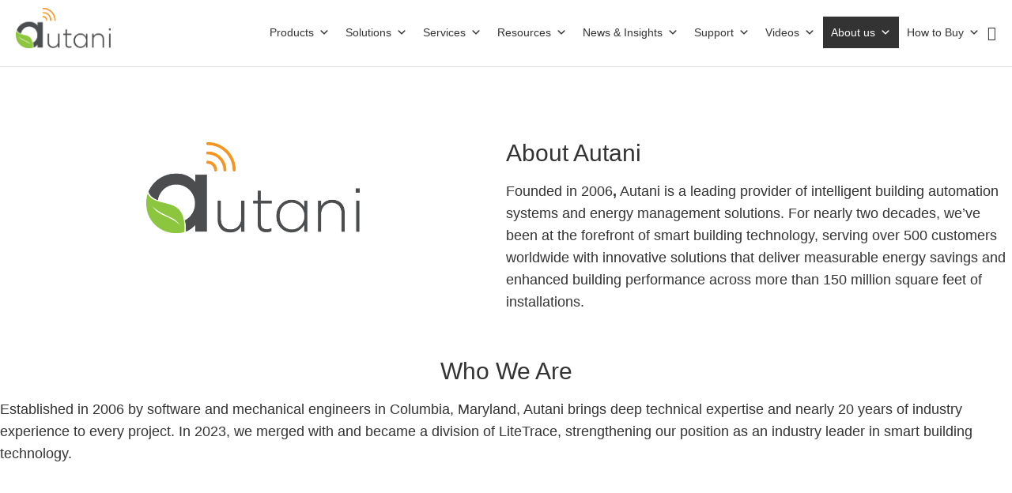

--- FILE ---
content_type: text/html; charset=UTF-8
request_url: https://autani.com/about-us/
body_size: 43999
content:
<!doctype html>
<html lang="en-US" prefix="og: https://ogp.me/ns#" >
<head>
	<meta charset="UTF-8" />
	<meta name="viewport" content="width=device-width, initial-scale=1" />
	<link rel="stylesheet" type="text/css" media="all" href="//at.alicdn.com/t/font_1907617_km7sra1ibx.css">
	
	<!-- This site is optimized with the Yoast SEO plugin v23.5 - https://yoast.com/wordpress/plugins/seo/ -->
	<title>About Us - Using the power of IoT to create Smart Buildings - Autani</title>
	<link rel="canonical" href="https://autani.com/about-us/" />
	<meta property="og:locale" content="en_US" />
	<meta property="og:type" content="article" />
	<meta property="og:title" content="About Us - Using the power of IoT to create Smart Buildings - Autani" />
	<meta property="og:description" content="About Autani Founded in 2006, Autani is a leading provider of intelligent building automation systems and energy management solutions. For nearly two decades, we&#8217;ve been at the forefront of smart building technology, serving over 500 customers worldwide with innovative solutions that deliver measurable energy savings and enhanced building performance across more than 150 million square&hellip; Read more Company Overview" />
	<meta property="og:url" content="https://autani.com/about-us/" />
	<meta property="og:site_name" content="Autani" />
	<meta property="article:modified_time" content="2025-05-16T00:37:11+00:00" />
	<meta property="og:image" content="https://autani.com/wp-content/uploads/sites/2/2025/02/Autani_logo.svg" />
	<meta name="twitter:card" content="summary_large_image" />
	<meta name="twitter:label1" content="Est. reading time" />
	<meta name="twitter:data1" content="6 minutes" />
	<script type="application/ld+json" class="yoast-schema-graph">{"@context":"https://schema.org","@graph":[{"@type":"WebPage","@id":"https://autani.com/about-us/","url":"https://autani.com/about-us/","name":"About Us - Using the power of IoT to create Smart Buildings - Autani","isPartOf":{"@id":"https://autani.com/#website"},"primaryImageOfPage":{"@id":"https://autani.com/about-us/#primaryimage"},"image":{"@id":"https://autani.com/about-us/#primaryimage"},"thumbnailUrl":"https://autani.com/wp-content/uploads/sites/2/2025/02/Autani_logo.svg","datePublished":"2025-03-14T13:52:58+00:00","dateModified":"2025-05-16T00:37:11+00:00","breadcrumb":{"@id":"https://autani.com/about-us/#breadcrumb"},"inLanguage":"en-US","potentialAction":[{"@type":"ReadAction","target":["https://autani.com/about-us/"]}]},{"@type":"ImageObject","inLanguage":"en-US","@id":"https://autani.com/about-us/#primaryimage","url":"https://autani.com/wp-content/uploads/sites/2/2025/02/Autani_logo.svg","contentUrl":"https://autani.com/wp-content/uploads/sites/2/2025/02/Autani_logo.svg"},{"@type":"BreadcrumbList","@id":"https://autani.com/about-us/#breadcrumb","itemListElement":[{"@type":"ListItem","position":1,"name":"Home","item":"https://autani.com/"},{"@type":"ListItem","position":2,"name":"Company Overview"}]},{"@type":"WebSite","@id":"https://autani.com/#website","url":"https://autani.com/","name":"Autani","description":"The easy way to upgrade to a Smart Building","publisher":{"@id":"https://autani.com/#organization"},"potentialAction":[{"@type":"SearchAction","target":{"@type":"EntryPoint","urlTemplate":"https://autani.com/?s={search_term_string}"},"query-input":{"@type":"PropertyValueSpecification","valueRequired":true,"valueName":"search_term_string"}}],"inLanguage":"en-US"},{"@type":"Organization","@id":"https://autani.com/#organization","name":"Autani","url":"https://autani.com/","logo":{"@type":"ImageObject","inLanguage":"en-US","@id":"https://autani.com/#/schema/logo/image/","url":"https://autani.com/wp-content/uploads/sites/2/2025/02/Autani_logo.svg","contentUrl":"https://autani.com/wp-content/uploads/sites/2/2025/02/Autani_logo.svg","caption":"Autani"},"image":{"@id":"https://autani.com/#/schema/logo/image/"}}]}</script>
	<!-- / Yoast SEO plugin. -->



<!-- Search Engine Optimization by Rank Math - https://rankmath.com/ -->
<title>About Us - Using the power of IoT to create Smart Buildings - Autani</title>
<meta name="description" content="Founded in 2006, Autani is a leading provider of intelligent building automation systems and energy management solutions. For nearly two decades, we&#039;ve been"/>
<meta name="robots" content="index, follow, max-snippet:-1, max-video-preview:-1, max-image-preview:large"/>
<link rel="canonical" href="https://autani.com/about-us/" />
<meta property="og:locale" content="en_US" />
<meta property="og:type" content="article" />
<meta property="og:title" content="Company Overview - Autani" />
<meta property="og:description" content="Founded in 2006, Autani is a leading provider of intelligent building automation systems and energy management solutions. For nearly two decades, we&#039;ve been" />
<meta property="og:url" content="https://autani.com/about-us/" />
<meta property="og:site_name" content="Autani" />
<meta property="og:updated_time" content="2025-05-16T00:37:11+00:00" />
<meta property="og:image" content="https://autani.com/wp-content/uploads/sites/2/2025/03/What-We-Do-Graphic.png" />
<meta property="og:image:secure_url" content="https://autani.com/wp-content/uploads/sites/2/2025/03/What-We-Do-Graphic.png" />
<meta property="og:image:width" content="1163" />
<meta property="og:image:height" content="975" />
<meta property="og:image:alt" content="Company Overview" />
<meta property="og:image:type" content="image/png" />
<meta property="article:published_time" content="2025-03-14T13:52:58+00:00" />
<meta property="article:modified_time" content="2025-05-16T00:37:11+00:00" />
<meta name="twitter:card" content="summary_large_image" />
<meta name="twitter:title" content="Company Overview - Autani" />
<meta name="twitter:description" content="Founded in 2006, Autani is a leading provider of intelligent building automation systems and energy management solutions. For nearly two decades, we&#039;ve been" />
<meta name="twitter:image" content="https://autani.com/wp-content/uploads/sites/2/2025/03/What-We-Do-Graphic.png" />
<meta name="twitter:label1" content="Time to read" />
<meta name="twitter:data1" content="5 minutes" />
<script type="application/ld+json" class="rank-math-schema">{"@context":"https://schema.org","@graph":[{"@type":"Organization","@id":"https://autani.com/#organization","name":"Autani","logo":{"@type":"ImageObject","@id":"https://autani.com/#logo","url":"https://autani.com/wp-content/uploads/sites/2/2025/02/Autani_logo.svg","contentUrl":"https://autani.com/wp-content/uploads/sites/2/2025/02/Autani_logo.svg","caption":"Autani","inLanguage":"en-US"}},{"@type":"WebSite","@id":"https://autani.com/#website","url":"https://autani.com","name":"Autani","publisher":{"@id":"https://autani.com/#organization"},"inLanguage":"en-US"},{"@type":"ImageObject","@id":"https://autani.com/wp-content/uploads/sites/2/2025/02/Autani_logo.svg","url":"https://autani.com/wp-content/uploads/sites/2/2025/02/Autani_logo.svg","width":"200","height":"200","inLanguage":"en-US"},{"@type":"WebPage","@id":"https://autani.com/about-us/#webpage","url":"https://autani.com/about-us/","name":"Company Overview - Autani","datePublished":"2025-03-14T13:52:58+00:00","dateModified":"2025-05-16T00:37:11+00:00","isPartOf":{"@id":"https://autani.com/#website"},"primaryImageOfPage":{"@id":"https://autani.com/wp-content/uploads/sites/2/2025/02/Autani_logo.svg"},"inLanguage":"en-US"},{"@type":"Person","@id":"https://autani.com/author/admin/","name":"admin","url":"https://autani.com/author/admin/","image":{"@type":"ImageObject","@id":"https://secure.gravatar.com/avatar/21ddf0292f30b0e8e2f092b7785da727?s=96&amp;d=mm&amp;r=g","url":"https://secure.gravatar.com/avatar/21ddf0292f30b0e8e2f092b7785da727?s=96&amp;d=mm&amp;r=g","caption":"admin","inLanguage":"en-US"},"sameAs":["http://www.litetrace.com"],"worksFor":{"@id":"https://autani.com/#organization"}},{"@type":"Article","headline":"Company Overview - Autani","datePublished":"2025-03-14T13:52:58+00:00","dateModified":"2025-05-16T00:37:11+00:00","author":{"@id":"https://autani.com/author/admin/","name":"admin"},"publisher":{"@id":"https://autani.com/#organization"},"description":"Founded in 2006, Autani is a leading provider of intelligent building automation systems and energy management solutions. For nearly two decades, we&#039;ve been","name":"Company Overview - Autani","@id":"https://autani.com/about-us/#richSnippet","isPartOf":{"@id":"https://autani.com/about-us/#webpage"},"image":{"@id":"https://autani.com/wp-content/uploads/sites/2/2025/02/Autani_logo.svg"},"inLanguage":"en-US","mainEntityOfPage":{"@id":"https://autani.com/about-us/#webpage"}}]}</script>
<!-- /Rank Math WordPress SEO plugin -->

<link rel='dns-prefetch' href='//www.googletagmanager.com' />
<link rel="alternate" type="application/rss+xml" title="Autani &raquo; Feed" href="https://autani.com/feed/" />
<link rel="alternate" type="application/rss+xml" title="Autani &raquo; Comments Feed" href="https://autani.com/comments/feed/" />
<script>
window._wpemojiSettings = {"baseUrl":"https:\/\/s.w.org\/images\/core\/emoji\/14.0.0\/72x72\/","ext":".png","svgUrl":"https:\/\/s.w.org\/images\/core\/emoji\/14.0.0\/svg\/","svgExt":".svg","source":{"concatemoji":"https:\/\/autani.com\/wp-includes\/js\/wp-emoji-release.min.js?ver=6.4.3"}};
/*! This file is auto-generated */
!function(i,n){var o,s,e;function c(e){try{var t={supportTests:e,timestamp:(new Date).valueOf()};sessionStorage.setItem(o,JSON.stringify(t))}catch(e){}}function p(e,t,n){e.clearRect(0,0,e.canvas.width,e.canvas.height),e.fillText(t,0,0);var t=new Uint32Array(e.getImageData(0,0,e.canvas.width,e.canvas.height).data),r=(e.clearRect(0,0,e.canvas.width,e.canvas.height),e.fillText(n,0,0),new Uint32Array(e.getImageData(0,0,e.canvas.width,e.canvas.height).data));return t.every(function(e,t){return e===r[t]})}function u(e,t,n){switch(t){case"flag":return n(e,"\ud83c\udff3\ufe0f\u200d\u26a7\ufe0f","\ud83c\udff3\ufe0f\u200b\u26a7\ufe0f")?!1:!n(e,"\ud83c\uddfa\ud83c\uddf3","\ud83c\uddfa\u200b\ud83c\uddf3")&&!n(e,"\ud83c\udff4\udb40\udc67\udb40\udc62\udb40\udc65\udb40\udc6e\udb40\udc67\udb40\udc7f","\ud83c\udff4\u200b\udb40\udc67\u200b\udb40\udc62\u200b\udb40\udc65\u200b\udb40\udc6e\u200b\udb40\udc67\u200b\udb40\udc7f");case"emoji":return!n(e,"\ud83e\udef1\ud83c\udffb\u200d\ud83e\udef2\ud83c\udfff","\ud83e\udef1\ud83c\udffb\u200b\ud83e\udef2\ud83c\udfff")}return!1}function f(e,t,n){var r="undefined"!=typeof WorkerGlobalScope&&self instanceof WorkerGlobalScope?new OffscreenCanvas(300,150):i.createElement("canvas"),a=r.getContext("2d",{willReadFrequently:!0}),o=(a.textBaseline="top",a.font="600 32px Arial",{});return e.forEach(function(e){o[e]=t(a,e,n)}),o}function t(e){var t=i.createElement("script");t.src=e,t.defer=!0,i.head.appendChild(t)}"undefined"!=typeof Promise&&(o="wpEmojiSettingsSupports",s=["flag","emoji"],n.supports={everything:!0,everythingExceptFlag:!0},e=new Promise(function(e){i.addEventListener("DOMContentLoaded",e,{once:!0})}),new Promise(function(t){var n=function(){try{var e=JSON.parse(sessionStorage.getItem(o));if("object"==typeof e&&"number"==typeof e.timestamp&&(new Date).valueOf()<e.timestamp+604800&&"object"==typeof e.supportTests)return e.supportTests}catch(e){}return null}();if(!n){if("undefined"!=typeof Worker&&"undefined"!=typeof OffscreenCanvas&&"undefined"!=typeof URL&&URL.createObjectURL&&"undefined"!=typeof Blob)try{var e="postMessage("+f.toString()+"("+[JSON.stringify(s),u.toString(),p.toString()].join(",")+"));",r=new Blob([e],{type:"text/javascript"}),a=new Worker(URL.createObjectURL(r),{name:"wpTestEmojiSupports"});return void(a.onmessage=function(e){c(n=e.data),a.terminate(),t(n)})}catch(e){}c(n=f(s,u,p))}t(n)}).then(function(e){for(var t in e)n.supports[t]=e[t],n.supports.everything=n.supports.everything&&n.supports[t],"flag"!==t&&(n.supports.everythingExceptFlag=n.supports.everythingExceptFlag&&n.supports[t]);n.supports.everythingExceptFlag=n.supports.everythingExceptFlag&&!n.supports.flag,n.DOMReady=!1,n.readyCallback=function(){n.DOMReady=!0}}).then(function(){return e}).then(function(){var e;n.supports.everything||(n.readyCallback(),(e=n.source||{}).concatemoji?t(e.concatemoji):e.wpemoji&&e.twemoji&&(t(e.twemoji),t(e.wpemoji)))}))}((window,document),window._wpemojiSettings);
</script>
<style id='wp-emoji-styles-inline-css'>

	img.wp-smiley, img.emoji {
		display: inline !important;
		border: none !important;
		box-shadow: none !important;
		height: 1em !important;
		width: 1em !important;
		margin: 0 0.07em !important;
		vertical-align: -0.1em !important;
		background: none !important;
		padding: 0 !important;
	}
</style>
<link rel='stylesheet' id='wp-block-library-css' href='https://autani.com/wp-includes/css/dist/block-library/style.min.css?ver=6.4.3' media='all' />
<style id='wp-block-library-theme-inline-css'>
.wp-block-audio figcaption{color:#555;font-size:13px;text-align:center}.is-dark-theme .wp-block-audio figcaption{color:hsla(0,0%,100%,.65)}.wp-block-audio{margin:0 0 1em}.wp-block-code{border:1px solid #ccc;border-radius:4px;font-family:Menlo,Consolas,monaco,monospace;padding:.8em 1em}.wp-block-embed figcaption{color:#555;font-size:13px;text-align:center}.is-dark-theme .wp-block-embed figcaption{color:hsla(0,0%,100%,.65)}.wp-block-embed{margin:0 0 1em}.blocks-gallery-caption{color:#555;font-size:13px;text-align:center}.is-dark-theme .blocks-gallery-caption{color:hsla(0,0%,100%,.65)}.wp-block-image figcaption{color:#555;font-size:13px;text-align:center}.is-dark-theme .wp-block-image figcaption{color:hsla(0,0%,100%,.65)}.wp-block-image{margin:0 0 1em}.wp-block-pullquote{border-bottom:4px solid;border-top:4px solid;color:currentColor;margin-bottom:1.75em}.wp-block-pullquote cite,.wp-block-pullquote footer,.wp-block-pullquote__citation{color:currentColor;font-size:.8125em;font-style:normal;text-transform:uppercase}.wp-block-quote{border-left:.25em solid;margin:0 0 1.75em;padding-left:1em}.wp-block-quote cite,.wp-block-quote footer{color:currentColor;font-size:.8125em;font-style:normal;position:relative}.wp-block-quote.has-text-align-right{border-left:none;border-right:.25em solid;padding-left:0;padding-right:1em}.wp-block-quote.has-text-align-center{border:none;padding-left:0}.wp-block-quote.is-large,.wp-block-quote.is-style-large,.wp-block-quote.is-style-plain{border:none}.wp-block-search .wp-block-search__label{font-weight:700}.wp-block-search__button{border:1px solid #ccc;padding:.375em .625em}:where(.wp-block-group.has-background){padding:1.25em 2.375em}.wp-block-separator.has-css-opacity{opacity:.4}.wp-block-separator{border:none;border-bottom:2px solid;margin-left:auto;margin-right:auto}.wp-block-separator.has-alpha-channel-opacity{opacity:1}.wp-block-separator:not(.is-style-wide):not(.is-style-dots){width:100px}.wp-block-separator.has-background:not(.is-style-dots){border-bottom:none;height:1px}.wp-block-separator.has-background:not(.is-style-wide):not(.is-style-dots){height:2px}.wp-block-table{margin:0 0 1em}.wp-block-table td,.wp-block-table th{word-break:normal}.wp-block-table figcaption{color:#555;font-size:13px;text-align:center}.is-dark-theme .wp-block-table figcaption{color:hsla(0,0%,100%,.65)}.wp-block-video figcaption{color:#555;font-size:13px;text-align:center}.is-dark-theme .wp-block-video figcaption{color:hsla(0,0%,100%,.65)}.wp-block-video{margin:0 0 1em}.wp-block-template-part.has-background{margin-bottom:0;margin-top:0;padding:1.25em 2.375em}
</style>
<link rel='stylesheet' id='plethoraplugins-tabs-style-css' href='https://autani.com/wp-content/plugins/plethora-tabs-accordions/build/style-index.css?ver=1.1.5' media='all' />
<style id='pdfemb-pdf-embedder-viewer-style-inline-css'>
.wp-block-pdfemb-pdf-embedder-viewer{max-width:none}

</style>
<style id='classic-theme-styles-inline-css'>
/*! This file is auto-generated */
.wp-block-button__link{color:#fff;background-color:#32373c;border-radius:9999px;box-shadow:none;text-decoration:none;padding:calc(.667em + 2px) calc(1.333em + 2px);font-size:1.125em}.wp-block-file__button{background:#32373c;color:#fff;text-decoration:none}
</style>
<style id='global-styles-inline-css'>
body{--wp--preset--color--black: #000000;--wp--preset--color--cyan-bluish-gray: #abb8c3;--wp--preset--color--white: #FFFFFF;--wp--preset--color--pale-pink: #f78da7;--wp--preset--color--vivid-red: #cf2e2e;--wp--preset--color--luminous-vivid-orange: #ff6900;--wp--preset--color--luminous-vivid-amber: #fcb900;--wp--preset--color--light-green-cyan: #7bdcb5;--wp--preset--color--vivid-green-cyan: #00d084;--wp--preset--color--pale-cyan-blue: #8ed1fc;--wp--preset--color--vivid-cyan-blue: #0693e3;--wp--preset--color--vivid-purple: #9b51e0;--wp--preset--color--dark-gray: #28303D;--wp--preset--color--gray: #39414D;--wp--preset--color--green: #D1E4DD;--wp--preset--color--blue: #D1DFE4;--wp--preset--color--purple: #D1D1E4;--wp--preset--color--red: #E4D1D1;--wp--preset--color--orange: #E4DAD1;--wp--preset--color--yellow: #EEEADD;--wp--preset--gradient--vivid-cyan-blue-to-vivid-purple: linear-gradient(135deg,rgba(6,147,227,1) 0%,rgb(155,81,224) 100%);--wp--preset--gradient--light-green-cyan-to-vivid-green-cyan: linear-gradient(135deg,rgb(122,220,180) 0%,rgb(0,208,130) 100%);--wp--preset--gradient--luminous-vivid-amber-to-luminous-vivid-orange: linear-gradient(135deg,rgba(252,185,0,1) 0%,rgba(255,105,0,1) 100%);--wp--preset--gradient--luminous-vivid-orange-to-vivid-red: linear-gradient(135deg,rgba(255,105,0,1) 0%,rgb(207,46,46) 100%);--wp--preset--gradient--very-light-gray-to-cyan-bluish-gray: linear-gradient(135deg,rgb(238,238,238) 0%,rgb(169,184,195) 100%);--wp--preset--gradient--cool-to-warm-spectrum: linear-gradient(135deg,rgb(74,234,220) 0%,rgb(151,120,209) 20%,rgb(207,42,186) 40%,rgb(238,44,130) 60%,rgb(251,105,98) 80%,rgb(254,248,76) 100%);--wp--preset--gradient--blush-light-purple: linear-gradient(135deg,rgb(255,206,236) 0%,rgb(152,150,240) 100%);--wp--preset--gradient--blush-bordeaux: linear-gradient(135deg,rgb(254,205,165) 0%,rgb(254,45,45) 50%,rgb(107,0,62) 100%);--wp--preset--gradient--luminous-dusk: linear-gradient(135deg,rgb(255,203,112) 0%,rgb(199,81,192) 50%,rgb(65,88,208) 100%);--wp--preset--gradient--pale-ocean: linear-gradient(135deg,rgb(255,245,203) 0%,rgb(182,227,212) 50%,rgb(51,167,181) 100%);--wp--preset--gradient--electric-grass: linear-gradient(135deg,rgb(202,248,128) 0%,rgb(113,206,126) 100%);--wp--preset--gradient--midnight: linear-gradient(135deg,rgb(2,3,129) 0%,rgb(40,116,252) 100%);--wp--preset--gradient--purple-to-yellow: linear-gradient(160deg, #D1D1E4 0%, #EEEADD 100%);--wp--preset--gradient--yellow-to-purple: linear-gradient(160deg, #EEEADD 0%, #D1D1E4 100%);--wp--preset--gradient--green-to-yellow: linear-gradient(160deg, #D1E4DD 0%, #EEEADD 100%);--wp--preset--gradient--yellow-to-green: linear-gradient(160deg, #EEEADD 0%, #D1E4DD 100%);--wp--preset--gradient--red-to-yellow: linear-gradient(160deg, #E4D1D1 0%, #EEEADD 100%);--wp--preset--gradient--yellow-to-red: linear-gradient(160deg, #EEEADD 0%, #E4D1D1 100%);--wp--preset--gradient--purple-to-red: linear-gradient(160deg, #D1D1E4 0%, #E4D1D1 100%);--wp--preset--gradient--red-to-purple: linear-gradient(160deg, #E4D1D1 0%, #D1D1E4 100%);--wp--preset--font-size--small: 18px;--wp--preset--font-size--medium: 20px;--wp--preset--font-size--large: 24px;--wp--preset--font-size--x-large: 42px;--wp--preset--font-size--extra-small: 16px;--wp--preset--font-size--normal: 20px;--wp--preset--font-size--extra-large: 40px;--wp--preset--font-size--huge: 96px;--wp--preset--font-size--gigantic: 144px;--wp--preset--spacing--20: 0.44rem;--wp--preset--spacing--30: 0.67rem;--wp--preset--spacing--40: 1rem;--wp--preset--spacing--50: 1.5rem;--wp--preset--spacing--60: 2.25rem;--wp--preset--spacing--70: 3.38rem;--wp--preset--spacing--80: 5.06rem;--wp--preset--shadow--natural: 6px 6px 9px rgba(0, 0, 0, 0.2);--wp--preset--shadow--deep: 12px 12px 50px rgba(0, 0, 0, 0.4);--wp--preset--shadow--sharp: 6px 6px 0px rgba(0, 0, 0, 0.2);--wp--preset--shadow--outlined: 6px 6px 0px -3px rgba(255, 255, 255, 1), 6px 6px rgba(0, 0, 0, 1);--wp--preset--shadow--crisp: 6px 6px 0px rgba(0, 0, 0, 1);}:where(.is-layout-flex){gap: 0.5em;}:where(.is-layout-grid){gap: 0.5em;}body .is-layout-flow > .alignleft{float: left;margin-inline-start: 0;margin-inline-end: 2em;}body .is-layout-flow > .alignright{float: right;margin-inline-start: 2em;margin-inline-end: 0;}body .is-layout-flow > .aligncenter{margin-left: auto !important;margin-right: auto !important;}body .is-layout-constrained > .alignleft{float: left;margin-inline-start: 0;margin-inline-end: 2em;}body .is-layout-constrained > .alignright{float: right;margin-inline-start: 2em;margin-inline-end: 0;}body .is-layout-constrained > .aligncenter{margin-left: auto !important;margin-right: auto !important;}body .is-layout-constrained > :where(:not(.alignleft):not(.alignright):not(.alignfull)){max-width: var(--wp--style--global--content-size);margin-left: auto !important;margin-right: auto !important;}body .is-layout-constrained > .alignwide{max-width: var(--wp--style--global--wide-size);}body .is-layout-flex{display: flex;}body .is-layout-flex{flex-wrap: wrap;align-items: center;}body .is-layout-flex > *{margin: 0;}body .is-layout-grid{display: grid;}body .is-layout-grid > *{margin: 0;}:where(.wp-block-columns.is-layout-flex){gap: 2em;}:where(.wp-block-columns.is-layout-grid){gap: 2em;}:where(.wp-block-post-template.is-layout-flex){gap: 1.25em;}:where(.wp-block-post-template.is-layout-grid){gap: 1.25em;}.has-black-color{color: var(--wp--preset--color--black) !important;}.has-cyan-bluish-gray-color{color: var(--wp--preset--color--cyan-bluish-gray) !important;}.has-white-color{color: var(--wp--preset--color--white) !important;}.has-pale-pink-color{color: var(--wp--preset--color--pale-pink) !important;}.has-vivid-red-color{color: var(--wp--preset--color--vivid-red) !important;}.has-luminous-vivid-orange-color{color: var(--wp--preset--color--luminous-vivid-orange) !important;}.has-luminous-vivid-amber-color{color: var(--wp--preset--color--luminous-vivid-amber) !important;}.has-light-green-cyan-color{color: var(--wp--preset--color--light-green-cyan) !important;}.has-vivid-green-cyan-color{color: var(--wp--preset--color--vivid-green-cyan) !important;}.has-pale-cyan-blue-color{color: var(--wp--preset--color--pale-cyan-blue) !important;}.has-vivid-cyan-blue-color{color: var(--wp--preset--color--vivid-cyan-blue) !important;}.has-vivid-purple-color{color: var(--wp--preset--color--vivid-purple) !important;}.has-black-background-color{background-color: var(--wp--preset--color--black) !important;}.has-cyan-bluish-gray-background-color{background-color: var(--wp--preset--color--cyan-bluish-gray) !important;}.has-white-background-color{background-color: var(--wp--preset--color--white) !important;}.has-pale-pink-background-color{background-color: var(--wp--preset--color--pale-pink) !important;}.has-vivid-red-background-color{background-color: var(--wp--preset--color--vivid-red) !important;}.has-luminous-vivid-orange-background-color{background-color: var(--wp--preset--color--luminous-vivid-orange) !important;}.has-luminous-vivid-amber-background-color{background-color: var(--wp--preset--color--luminous-vivid-amber) !important;}.has-light-green-cyan-background-color{background-color: var(--wp--preset--color--light-green-cyan) !important;}.has-vivid-green-cyan-background-color{background-color: var(--wp--preset--color--vivid-green-cyan) !important;}.has-pale-cyan-blue-background-color{background-color: var(--wp--preset--color--pale-cyan-blue) !important;}.has-vivid-cyan-blue-background-color{background-color: var(--wp--preset--color--vivid-cyan-blue) !important;}.has-vivid-purple-background-color{background-color: var(--wp--preset--color--vivid-purple) !important;}.has-black-border-color{border-color: var(--wp--preset--color--black) !important;}.has-cyan-bluish-gray-border-color{border-color: var(--wp--preset--color--cyan-bluish-gray) !important;}.has-white-border-color{border-color: var(--wp--preset--color--white) !important;}.has-pale-pink-border-color{border-color: var(--wp--preset--color--pale-pink) !important;}.has-vivid-red-border-color{border-color: var(--wp--preset--color--vivid-red) !important;}.has-luminous-vivid-orange-border-color{border-color: var(--wp--preset--color--luminous-vivid-orange) !important;}.has-luminous-vivid-amber-border-color{border-color: var(--wp--preset--color--luminous-vivid-amber) !important;}.has-light-green-cyan-border-color{border-color: var(--wp--preset--color--light-green-cyan) !important;}.has-vivid-green-cyan-border-color{border-color: var(--wp--preset--color--vivid-green-cyan) !important;}.has-pale-cyan-blue-border-color{border-color: var(--wp--preset--color--pale-cyan-blue) !important;}.has-vivid-cyan-blue-border-color{border-color: var(--wp--preset--color--vivid-cyan-blue) !important;}.has-vivid-purple-border-color{border-color: var(--wp--preset--color--vivid-purple) !important;}.has-vivid-cyan-blue-to-vivid-purple-gradient-background{background: var(--wp--preset--gradient--vivid-cyan-blue-to-vivid-purple) !important;}.has-light-green-cyan-to-vivid-green-cyan-gradient-background{background: var(--wp--preset--gradient--light-green-cyan-to-vivid-green-cyan) !important;}.has-luminous-vivid-amber-to-luminous-vivid-orange-gradient-background{background: var(--wp--preset--gradient--luminous-vivid-amber-to-luminous-vivid-orange) !important;}.has-luminous-vivid-orange-to-vivid-red-gradient-background{background: var(--wp--preset--gradient--luminous-vivid-orange-to-vivid-red) !important;}.has-very-light-gray-to-cyan-bluish-gray-gradient-background{background: var(--wp--preset--gradient--very-light-gray-to-cyan-bluish-gray) !important;}.has-cool-to-warm-spectrum-gradient-background{background: var(--wp--preset--gradient--cool-to-warm-spectrum) !important;}.has-blush-light-purple-gradient-background{background: var(--wp--preset--gradient--blush-light-purple) !important;}.has-blush-bordeaux-gradient-background{background: var(--wp--preset--gradient--blush-bordeaux) !important;}.has-luminous-dusk-gradient-background{background: var(--wp--preset--gradient--luminous-dusk) !important;}.has-pale-ocean-gradient-background{background: var(--wp--preset--gradient--pale-ocean) !important;}.has-electric-grass-gradient-background{background: var(--wp--preset--gradient--electric-grass) !important;}.has-midnight-gradient-background{background: var(--wp--preset--gradient--midnight) !important;}.has-small-font-size{font-size: var(--wp--preset--font-size--small) !important;}.has-medium-font-size{font-size: var(--wp--preset--font-size--medium) !important;}.has-large-font-size{font-size: var(--wp--preset--font-size--large) !important;}.has-x-large-font-size{font-size: var(--wp--preset--font-size--x-large) !important;}
.wp-block-navigation a:where(:not(.wp-element-button)){color: inherit;}
:where(.wp-block-post-template.is-layout-flex){gap: 1.25em;}:where(.wp-block-post-template.is-layout-grid){gap: 1.25em;}
:where(.wp-block-columns.is-layout-flex){gap: 2em;}:where(.wp-block-columns.is-layout-grid){gap: 2em;}
.wp-block-pullquote{font-size: 1.5em;line-height: 1.6;}
</style>
<link rel='stylesheet' id='wopb-post-439-css' href='https://autani.com/wp-content/uploads/sites/2/product-blocks/wopb-css-439.css?ver=287' media='all' />
<style id='productx-global-style-inline-css'>
:root {
			--productx-color1: #037fff;
			--productx-color2: #026fe0;
			--productx-color3: #071323;
			--productx-color4: #132133;
			--productx-color5: #34495e;
			--productx-color6: #787676;
			--productx-color7: #f0f2f3;
			--productx-color8: #f8f9fa;
			--productx-color9: #ffffff;
			}
</style>
<link rel='stylesheet' id='dashicons-css' href='https://autani.com/wp-includes/css/dashicons.min.css?ver=6.4.3' media='all' />
<link rel='stylesheet' id='wopb-slick-style-css' href='https://autani.com/wp-content/plugins/product-blocks/assets/css/slick.css?ver=3.1.3' media='all' />
<link rel='stylesheet' id='wopb-slick-theme-style-css' href='https://autani.com/wp-content/plugins/product-blocks/assets/css/slick-theme.css?ver=3.1.3' media='all' />
<link rel='stylesheet' id='wopb-style-css' href='https://autani.com/wp-content/plugins/product-blocks/assets/css/blocks.style.css?ver=3.1.3' media='all' />
<link rel='stylesheet' id='wopb-css-css' href='https://autani.com/wp-content/plugins/product-blocks/assets/css/wopb.css?ver=3.1.3' media='all' />
<link rel='stylesheet' id='wc-document-preview-css' href='https://autani.com/wp-content/plugins/woo-document-preview/public/css/wc-document-preview-public.css?ver=1.0.0' media='all' />
<link rel='stylesheet' id='woocommerce-layout-css' href='https://autani.com/wp-content/plugins/woocommerce/assets/css/woocommerce-layout.css?ver=8.4.0' media='all' />
<link rel='stylesheet' id='woocommerce-smallscreen-css' href='https://autani.com/wp-content/plugins/woocommerce/assets/css/woocommerce-smallscreen.css?ver=8.4.0' media='only screen and (max-width: 768px)' />
<link rel='stylesheet' id='woocommerce-general-css' href='https://autani.com/wp-content/plugins/woocommerce/assets/css/woocommerce.css?ver=8.4.0' media='all' />
<style id='woocommerce-inline-inline-css'>
.woocommerce form .form-row .required { visibility: visible; }
</style>
<link rel='stylesheet' id='megamenu-css' href='https://autani.com/wp-content/uploads/sites/2/maxmegamenu/style.css?ver=b3c4c3' media='all' />
<link rel='stylesheet' id='twenty-twenty-one-style-css' href='https://autani.com/wp-content/themes/autani/style.css?ver=.1761272358' media='all' />
<link rel='stylesheet' id='twenty-twenty-one-print-style-css' href='https://autani.com/wp-content/themes/autani/assets/css/print.css?ver=.1740569831' media='print' />
<link rel='stylesheet' id='twenty-twenty-one-iconfont-css' href='https://autani.com/wp-content/themes/autani/assets/css/iconfont.css?ver=.1740569831' media='all' />
<!--n2css--><!--n2js--><script src="https://autani.com/wp-includes/js/jquery/jquery.min.js?ver=3.7.1" id="jquery-core-js"></script>
<script src="https://autani.com/wp-includes/js/jquery/jquery-migrate.min.js?ver=3.4.1" id="jquery-migrate-js"></script>
<script src="https://autani.com/wp-content/plugins/woocommerce/assets/js/jquery-blockui/jquery.blockUI.min.js?ver=2.7.0-wc.8.4.0" id="jquery-blockui-js" data-wp-strategy="defer"></script>
<script src="https://autani.com/wp-content/plugins/woo-document-preview/public/js/wc-document-preview-public.js?ver=1.0.0" id="wc-document-preview-js"></script>
<script id="wc-add-to-cart-js-extra">
var wc_add_to_cart_params = {"ajax_url":"\/wp-admin\/admin-ajax.php","wc_ajax_url":"\/?wc-ajax=%%endpoint%%","i18n_view_cart":"View cart","cart_url":"https:\/\/autani.com\/cart\/","is_cart":"","cart_redirect_after_add":"no"};
</script>
<script src="https://autani.com/wp-content/plugins/woocommerce/assets/js/frontend/add-to-cart.min.js?ver=8.4.0" id="wc-add-to-cart-js" defer data-wp-strategy="defer"></script>
<script src="https://autani.com/wp-content/plugins/woocommerce/assets/js/js-cookie/js.cookie.min.js?ver=2.1.4-wc.8.4.0" id="js-cookie-js" data-wp-strategy="defer"></script>
<script id="wpgmza_data-js-extra">
var wpgmza_google_api_status = {"message":"Enqueued","code":"ENQUEUED"};
</script>
<script src="https://autani.com/wp-content/plugins/wp-google-maps/wpgmza_data.js?ver=6.4.3" id="wpgmza_data-js"></script>
<script id="wc-country-select-js-extra">
var wc_country_select_params = {"countries":"{\"AF\":[],\"AL\":{\"AL-01\":\"Berat\",\"AL-09\":\"Dib\\u00ebr\",\"AL-02\":\"Durr\\u00ebs\",\"AL-03\":\"Elbasan\",\"AL-04\":\"Fier\",\"AL-05\":\"Gjirokast\\u00ebr\",\"AL-06\":\"Kor\\u00e7\\u00eb\",\"AL-07\":\"Kuk\\u00ebs\",\"AL-08\":\"Lezh\\u00eb\",\"AL-10\":\"Shkod\\u00ebr\",\"AL-11\":\"Tirana\",\"AL-12\":\"Vlor\\u00eb\"},\"AO\":{\"BGO\":\"Bengo\",\"BLU\":\"Benguela\",\"BIE\":\"Bi\\u00e9\",\"CAB\":\"Cabinda\",\"CNN\":\"Cunene\",\"HUA\":\"Huambo\",\"HUI\":\"Hu\\u00edla\",\"CCU\":\"Kuando Kubango\",\"CNO\":\"Kwanza-Norte\",\"CUS\":\"Kwanza-Sul\",\"LUA\":\"Luanda\",\"LNO\":\"Lunda-Norte\",\"LSU\":\"Lunda-Sul\",\"MAL\":\"Malanje\",\"MOX\":\"Moxico\",\"NAM\":\"Namibe\",\"UIG\":\"U\\u00edge\",\"ZAI\":\"Zaire\"},\"AR\":{\"C\":\"Ciudad Aut\\u00f3noma de Buenos Aires\",\"B\":\"Buenos Aires\",\"K\":\"Catamarca\",\"H\":\"Chaco\",\"U\":\"Chubut\",\"X\":\"C\\u00f3rdoba\",\"W\":\"Corrientes\",\"E\":\"Entre R\\u00edos\",\"P\":\"Formosa\",\"Y\":\"Jujuy\",\"L\":\"La Pampa\",\"F\":\"La Rioja\",\"M\":\"Mendoza\",\"N\":\"Misiones\",\"Q\":\"Neuqu\\u00e9n\",\"R\":\"R\\u00edo Negro\",\"A\":\"Salta\",\"J\":\"San Juan\",\"D\":\"San Luis\",\"Z\":\"Santa Cruz\",\"S\":\"Santa Fe\",\"G\":\"Santiago del Estero\",\"V\":\"Tierra del Fuego\",\"T\":\"Tucum\\u00e1n\"},\"AT\":[],\"AU\":{\"ACT\":\"Australian Capital Territory\",\"NSW\":\"New South Wales\",\"NT\":\"Northern Territory\",\"QLD\":\"Queensland\",\"SA\":\"South Australia\",\"TAS\":\"Tasmania\",\"VIC\":\"Victoria\",\"WA\":\"Western Australia\"},\"AX\":[],\"BD\":{\"BD-05\":\"Bagerhat\",\"BD-01\":\"Bandarban\",\"BD-02\":\"Barguna\",\"BD-06\":\"Barishal\",\"BD-07\":\"Bhola\",\"BD-03\":\"Bogura\",\"BD-04\":\"Brahmanbaria\",\"BD-09\":\"Chandpur\",\"BD-10\":\"Chattogram\",\"BD-12\":\"Chuadanga\",\"BD-11\":\"Cox's Bazar\",\"BD-08\":\"Cumilla\",\"BD-13\":\"Dhaka\",\"BD-14\":\"Dinajpur\",\"BD-15\":\"Faridpur \",\"BD-16\":\"Feni\",\"BD-19\":\"Gaibandha\",\"BD-18\":\"Gazipur\",\"BD-17\":\"Gopalganj\",\"BD-20\":\"Habiganj\",\"BD-21\":\"Jamalpur\",\"BD-22\":\"Jashore\",\"BD-25\":\"Jhalokati\",\"BD-23\":\"Jhenaidah\",\"BD-24\":\"Joypurhat\",\"BD-29\":\"Khagrachhari\",\"BD-27\":\"Khulna\",\"BD-26\":\"Kishoreganj\",\"BD-28\":\"Kurigram\",\"BD-30\":\"Kushtia\",\"BD-31\":\"Lakshmipur\",\"BD-32\":\"Lalmonirhat\",\"BD-36\":\"Madaripur\",\"BD-37\":\"Magura\",\"BD-33\":\"Manikganj \",\"BD-39\":\"Meherpur\",\"BD-38\":\"Moulvibazar\",\"BD-35\":\"Munshiganj\",\"BD-34\":\"Mymensingh\",\"BD-48\":\"Naogaon\",\"BD-43\":\"Narail\",\"BD-40\":\"Narayanganj\",\"BD-42\":\"Narsingdi\",\"BD-44\":\"Natore\",\"BD-45\":\"Nawabganj\",\"BD-41\":\"Netrakona\",\"BD-46\":\"Nilphamari\",\"BD-47\":\"Noakhali\",\"BD-49\":\"Pabna\",\"BD-52\":\"Panchagarh\",\"BD-51\":\"Patuakhali\",\"BD-50\":\"Pirojpur\",\"BD-53\":\"Rajbari\",\"BD-54\":\"Rajshahi\",\"BD-56\":\"Rangamati\",\"BD-55\":\"Rangpur\",\"BD-58\":\"Satkhira\",\"BD-62\":\"Shariatpur\",\"BD-57\":\"Sherpur\",\"BD-59\":\"Sirajganj\",\"BD-61\":\"Sunamganj\",\"BD-60\":\"Sylhet\",\"BD-63\":\"Tangail\",\"BD-64\":\"Thakurgaon\"},\"BE\":[],\"BG\":{\"BG-01\":\"Blagoevgrad\",\"BG-02\":\"Burgas\",\"BG-08\":\"Dobrich\",\"BG-07\":\"Gabrovo\",\"BG-26\":\"Haskovo\",\"BG-09\":\"Kardzhali\",\"BG-10\":\"Kyustendil\",\"BG-11\":\"Lovech\",\"BG-12\":\"Montana\",\"BG-13\":\"Pazardzhik\",\"BG-14\":\"Pernik\",\"BG-15\":\"Pleven\",\"BG-16\":\"Plovdiv\",\"BG-17\":\"Razgrad\",\"BG-18\":\"Ruse\",\"BG-27\":\"Shumen\",\"BG-19\":\"Silistra\",\"BG-20\":\"Sliven\",\"BG-21\":\"Smolyan\",\"BG-23\":\"Sofia District\",\"BG-22\":\"Sofia\",\"BG-24\":\"Stara Zagora\",\"BG-25\":\"Targovishte\",\"BG-03\":\"Varna\",\"BG-04\":\"Veliko Tarnovo\",\"BG-05\":\"Vidin\",\"BG-06\":\"Vratsa\",\"BG-28\":\"Yambol\"},\"BH\":[],\"BI\":[],\"BJ\":{\"AL\":\"Alibori\",\"AK\":\"Atakora\",\"AQ\":\"Atlantique\",\"BO\":\"Borgou\",\"CO\":\"Collines\",\"KO\":\"Kouffo\",\"DO\":\"Donga\",\"LI\":\"Littoral\",\"MO\":\"Mono\",\"OU\":\"Ou\\u00e9m\\u00e9\",\"PL\":\"Plateau\",\"ZO\":\"Zou\"},\"BO\":{\"BO-B\":\"Beni\",\"BO-H\":\"Chuquisaca\",\"BO-C\":\"Cochabamba\",\"BO-L\":\"La Paz\",\"BO-O\":\"Oruro\",\"BO-N\":\"Pando\",\"BO-P\":\"Potos\\u00ed\",\"BO-S\":\"Santa Cruz\",\"BO-T\":\"Tarija\"},\"BR\":{\"AC\":\"Acre\",\"AL\":\"Alagoas\",\"AP\":\"Amap\\u00e1\",\"AM\":\"Amazonas\",\"BA\":\"Bahia\",\"CE\":\"Cear\\u00e1\",\"DF\":\"Distrito Federal\",\"ES\":\"Esp\\u00edrito Santo\",\"GO\":\"Goi\\u00e1s\",\"MA\":\"Maranh\\u00e3o\",\"MT\":\"Mato Grosso\",\"MS\":\"Mato Grosso do Sul\",\"MG\":\"Minas Gerais\",\"PA\":\"Par\\u00e1\",\"PB\":\"Para\\u00edba\",\"PR\":\"Paran\\u00e1\",\"PE\":\"Pernambuco\",\"PI\":\"Piau\\u00ed\",\"RJ\":\"Rio de Janeiro\",\"RN\":\"Rio Grande do Norte\",\"RS\":\"Rio Grande do Sul\",\"RO\":\"Rond\\u00f4nia\",\"RR\":\"Roraima\",\"SC\":\"Santa Catarina\",\"SP\":\"S\\u00e3o Paulo\",\"SE\":\"Sergipe\",\"TO\":\"Tocantins\"},\"CA\":{\"AB\":\"Alberta\",\"BC\":\"British Columbia\",\"MB\":\"Manitoba\",\"NB\":\"New Brunswick\",\"NL\":\"Newfoundland and Labrador\",\"NT\":\"Northwest Territories\",\"NS\":\"Nova Scotia\",\"NU\":\"Nunavut\",\"ON\":\"Ontario\",\"PE\":\"Prince Edward Island\",\"QC\":\"Quebec\",\"SK\":\"Saskatchewan\",\"YT\":\"Yukon Territory\"},\"CH\":{\"AG\":\"Aargau\",\"AR\":\"Appenzell Ausserrhoden\",\"AI\":\"Appenzell Innerrhoden\",\"BL\":\"Basel-Landschaft\",\"BS\":\"Basel-Stadt\",\"BE\":\"Bern\",\"FR\":\"Fribourg\",\"GE\":\"Geneva\",\"GL\":\"Glarus\",\"GR\":\"Graub\\u00fcnden\",\"JU\":\"Jura\",\"LU\":\"Luzern\",\"NE\":\"Neuch\\u00e2tel\",\"NW\":\"Nidwalden\",\"OW\":\"Obwalden\",\"SH\":\"Schaffhausen\",\"SZ\":\"Schwyz\",\"SO\":\"Solothurn\",\"SG\":\"St. Gallen\",\"TG\":\"Thurgau\",\"TI\":\"Ticino\",\"UR\":\"Uri\",\"VS\":\"Valais\",\"VD\":\"Vaud\",\"ZG\":\"Zug\",\"ZH\":\"Z\\u00fcrich\"},\"CL\":{\"CL-AI\":\"Ais\\u00e9n del General Carlos Iba\\u00f1ez del Campo\",\"CL-AN\":\"Antofagasta\",\"CL-AP\":\"Arica y Parinacota\",\"CL-AR\":\"La Araucan\\u00eda\",\"CL-AT\":\"Atacama\",\"CL-BI\":\"Biob\\u00edo\",\"CL-CO\":\"Coquimbo\",\"CL-LI\":\"Libertador General Bernardo O'Higgins\",\"CL-LL\":\"Los Lagos\",\"CL-LR\":\"Los R\\u00edos\",\"CL-MA\":\"Magallanes\",\"CL-ML\":\"Maule\",\"CL-NB\":\"\\u00d1uble\",\"CL-RM\":\"Regi\\u00f3n Metropolitana de Santiago\",\"CL-TA\":\"Tarapac\\u00e1\",\"CL-VS\":\"Valpara\\u00edso\"},\"CN\":{\"CN1\":\"Yunnan \\\/ \\u4e91\\u5357\",\"CN2\":\"Beijing \\\/ \\u5317\\u4eac\",\"CN3\":\"Tianjin \\\/ \\u5929\\u6d25\",\"CN4\":\"Hebei \\\/ \\u6cb3\\u5317\",\"CN5\":\"Shanxi \\\/ \\u5c71\\u897f\",\"CN6\":\"Inner Mongolia \\\/ \\u5167\\u8499\\u53e4\",\"CN7\":\"Liaoning \\\/ \\u8fbd\\u5b81\",\"CN8\":\"Jilin \\\/ \\u5409\\u6797\",\"CN9\":\"Heilongjiang \\\/ \\u9ed1\\u9f99\\u6c5f\",\"CN10\":\"Shanghai \\\/ \\u4e0a\\u6d77\",\"CN11\":\"Jiangsu \\\/ \\u6c5f\\u82cf\",\"CN12\":\"Zhejiang \\\/ \\u6d59\\u6c5f\",\"CN13\":\"Anhui \\\/ \\u5b89\\u5fbd\",\"CN14\":\"Fujian \\\/ \\u798f\\u5efa\",\"CN15\":\"Jiangxi \\\/ \\u6c5f\\u897f\",\"CN16\":\"Shandong \\\/ \\u5c71\\u4e1c\",\"CN17\":\"Henan \\\/ \\u6cb3\\u5357\",\"CN18\":\"Hubei \\\/ \\u6e56\\u5317\",\"CN19\":\"Hunan \\\/ \\u6e56\\u5357\",\"CN20\":\"Guangdong \\\/ \\u5e7f\\u4e1c\",\"CN21\":\"Guangxi Zhuang \\\/ \\u5e7f\\u897f\\u58ee\\u65cf\",\"CN22\":\"Hainan \\\/ \\u6d77\\u5357\",\"CN23\":\"Chongqing \\\/ \\u91cd\\u5e86\",\"CN24\":\"Sichuan \\\/ \\u56db\\u5ddd\",\"CN25\":\"Guizhou \\\/ \\u8d35\\u5dde\",\"CN26\":\"Shaanxi \\\/ \\u9655\\u897f\",\"CN27\":\"Gansu \\\/ \\u7518\\u8083\",\"CN28\":\"Qinghai \\\/ \\u9752\\u6d77\",\"CN29\":\"Ningxia Hui \\\/ \\u5b81\\u590f\",\"CN30\":\"Macao \\\/ \\u6fb3\\u95e8\",\"CN31\":\"Tibet \\\/ \\u897f\\u85cf\",\"CN32\":\"Xinjiang \\\/ \\u65b0\\u7586\"},\"CO\":{\"CO-AMA\":\"Amazonas\",\"CO-ANT\":\"Antioquia\",\"CO-ARA\":\"Arauca\",\"CO-ATL\":\"Atl\\u00e1ntico\",\"CO-BOL\":\"Bol\\u00edvar\",\"CO-BOY\":\"Boyac\\u00e1\",\"CO-CAL\":\"Caldas\",\"CO-CAQ\":\"Caquet\\u00e1\",\"CO-CAS\":\"Casanare\",\"CO-CAU\":\"Cauca\",\"CO-CES\":\"Cesar\",\"CO-CHO\":\"Choc\\u00f3\",\"CO-COR\":\"C\\u00f3rdoba\",\"CO-CUN\":\"Cundinamarca\",\"CO-DC\":\"Capital District\",\"CO-GUA\":\"Guain\\u00eda\",\"CO-GUV\":\"Guaviare\",\"CO-HUI\":\"Huila\",\"CO-LAG\":\"La Guajira\",\"CO-MAG\":\"Magdalena\",\"CO-MET\":\"Meta\",\"CO-NAR\":\"Nari\\u00f1o\",\"CO-NSA\":\"Norte de Santander\",\"CO-PUT\":\"Putumayo\",\"CO-QUI\":\"Quind\\u00edo\",\"CO-RIS\":\"Risaralda\",\"CO-SAN\":\"Santander\",\"CO-SAP\":\"San Andr\\u00e9s & Providencia\",\"CO-SUC\":\"Sucre\",\"CO-TOL\":\"Tolima\",\"CO-VAC\":\"Valle del Cauca\",\"CO-VAU\":\"Vaup\\u00e9s\",\"CO-VID\":\"Vichada\"},\"CR\":{\"CR-A\":\"Alajuela\",\"CR-C\":\"Cartago\",\"CR-G\":\"Guanacaste\",\"CR-H\":\"Heredia\",\"CR-L\":\"Lim\\u00f3n\",\"CR-P\":\"Puntarenas\",\"CR-SJ\":\"San Jos\\u00e9\"},\"CZ\":[],\"DE\":{\"DE-BW\":\"Baden-W\\u00fcrttemberg\",\"DE-BY\":\"Bavaria\",\"DE-BE\":\"Berlin\",\"DE-BB\":\"Brandenburg\",\"DE-HB\":\"Bremen\",\"DE-HH\":\"Hamburg\",\"DE-HE\":\"Hesse\",\"DE-MV\":\"Mecklenburg-Vorpommern\",\"DE-NI\":\"Lower Saxony\",\"DE-NW\":\"North Rhine-Westphalia\",\"DE-RP\":\"Rhineland-Palatinate\",\"DE-SL\":\"Saarland\",\"DE-SN\":\"Saxony\",\"DE-ST\":\"Saxony-Anhalt\",\"DE-SH\":\"Schleswig-Holstein\",\"DE-TH\":\"Thuringia\"},\"DK\":[],\"DO\":{\"DO-01\":\"Distrito Nacional\",\"DO-02\":\"Azua\",\"DO-03\":\"Baoruco\",\"DO-04\":\"Barahona\",\"DO-33\":\"Cibao Nordeste\",\"DO-34\":\"Cibao Noroeste\",\"DO-35\":\"Cibao Norte\",\"DO-36\":\"Cibao Sur\",\"DO-05\":\"Dajab\\u00f3n\",\"DO-06\":\"Duarte\",\"DO-08\":\"El Seibo\",\"DO-37\":\"El Valle\",\"DO-07\":\"El\\u00edas Pi\\u00f1a\",\"DO-38\":\"Enriquillo\",\"DO-09\":\"Espaillat\",\"DO-30\":\"Hato Mayor\",\"DO-19\":\"Hermanas Mirabal\",\"DO-39\":\"Hig\\u00fcamo\",\"DO-10\":\"Independencia\",\"DO-11\":\"La Altagracia\",\"DO-12\":\"La Romana\",\"DO-13\":\"La Vega\",\"DO-14\":\"Mar\\u00eda Trinidad S\\u00e1nchez\",\"DO-28\":\"Monse\\u00f1or Nouel\",\"DO-15\":\"Monte Cristi\",\"DO-29\":\"Monte Plata\",\"DO-40\":\"Ozama\",\"DO-16\":\"Pedernales\",\"DO-17\":\"Peravia\",\"DO-18\":\"Puerto Plata\",\"DO-20\":\"Saman\\u00e1\",\"DO-21\":\"San Crist\\u00f3bal\",\"DO-31\":\"San Jos\\u00e9 de Ocoa\",\"DO-22\":\"San Juan\",\"DO-23\":\"San Pedro de Macor\\u00eds\",\"DO-24\":\"S\\u00e1nchez Ram\\u00edrez\",\"DO-25\":\"Santiago\",\"DO-26\":\"Santiago Rodr\\u00edguez\",\"DO-32\":\"Santo Domingo\",\"DO-41\":\"Valdesia\",\"DO-27\":\"Valverde\",\"DO-42\":\"Yuma\"},\"DZ\":{\"DZ-01\":\"Adrar\",\"DZ-02\":\"Chlef\",\"DZ-03\":\"Laghouat\",\"DZ-04\":\"Oum El Bouaghi\",\"DZ-05\":\"Batna\",\"DZ-06\":\"B\\u00e9ja\\u00efa\",\"DZ-07\":\"Biskra\",\"DZ-08\":\"B\\u00e9char\",\"DZ-09\":\"Blida\",\"DZ-10\":\"Bouira\",\"DZ-11\":\"Tamanghasset\",\"DZ-12\":\"T\\u00e9bessa\",\"DZ-13\":\"Tlemcen\",\"DZ-14\":\"Tiaret\",\"DZ-15\":\"Tizi Ouzou\",\"DZ-16\":\"Algiers\",\"DZ-17\":\"Djelfa\",\"DZ-18\":\"Jijel\",\"DZ-19\":\"S\\u00e9tif\",\"DZ-20\":\"Sa\\u00efda\",\"DZ-21\":\"Skikda\",\"DZ-22\":\"Sidi Bel Abb\\u00e8s\",\"DZ-23\":\"Annaba\",\"DZ-24\":\"Guelma\",\"DZ-25\":\"Constantine\",\"DZ-26\":\"M\\u00e9d\\u00e9a\",\"DZ-27\":\"Mostaganem\",\"DZ-28\":\"M\\u2019Sila\",\"DZ-29\":\"Mascara\",\"DZ-30\":\"Ouargla\",\"DZ-31\":\"Oran\",\"DZ-32\":\"El Bayadh\",\"DZ-33\":\"Illizi\",\"DZ-34\":\"Bordj Bou Arr\\u00e9ridj\",\"DZ-35\":\"Boumerd\\u00e8s\",\"DZ-36\":\"El Tarf\",\"DZ-37\":\"Tindouf\",\"DZ-38\":\"Tissemsilt\",\"DZ-39\":\"El Oued\",\"DZ-40\":\"Khenchela\",\"DZ-41\":\"Souk Ahras\",\"DZ-42\":\"Tipasa\",\"DZ-43\":\"Mila\",\"DZ-44\":\"A\\u00efn Defla\",\"DZ-45\":\"Naama\",\"DZ-46\":\"A\\u00efn T\\u00e9mouchent\",\"DZ-47\":\"Gharda\\u00efa\",\"DZ-48\":\"Relizane\"},\"EE\":[],\"EC\":{\"EC-A\":\"Azuay\",\"EC-B\":\"Bol\\u00edvar\",\"EC-F\":\"Ca\\u00f1ar\",\"EC-C\":\"Carchi\",\"EC-H\":\"Chimborazo\",\"EC-X\":\"Cotopaxi\",\"EC-O\":\"El Oro\",\"EC-E\":\"Esmeraldas\",\"EC-W\":\"Gal\\u00e1pagos\",\"EC-G\":\"Guayas\",\"EC-I\":\"Imbabura\",\"EC-L\":\"Loja\",\"EC-R\":\"Los R\\u00edos\",\"EC-M\":\"Manab\\u00ed\",\"EC-S\":\"Morona-Santiago\",\"EC-N\":\"Napo\",\"EC-D\":\"Orellana\",\"EC-Y\":\"Pastaza\",\"EC-P\":\"Pichincha\",\"EC-SE\":\"Santa Elena\",\"EC-SD\":\"Santo Domingo de los Ts\\u00e1chilas\",\"EC-U\":\"Sucumb\\u00edos\",\"EC-T\":\"Tungurahua\",\"EC-Z\":\"Zamora-Chinchipe\"},\"EG\":{\"EGALX\":\"Alexandria\",\"EGASN\":\"Aswan\",\"EGAST\":\"Asyut\",\"EGBA\":\"Red Sea\",\"EGBH\":\"Beheira\",\"EGBNS\":\"Beni Suef\",\"EGC\":\"Cairo\",\"EGDK\":\"Dakahlia\",\"EGDT\":\"Damietta\",\"EGFYM\":\"Faiyum\",\"EGGH\":\"Gharbia\",\"EGGZ\":\"Giza\",\"EGIS\":\"Ismailia\",\"EGJS\":\"South Sinai\",\"EGKB\":\"Qalyubia\",\"EGKFS\":\"Kafr el-Sheikh\",\"EGKN\":\"Qena\",\"EGLX\":\"Luxor\",\"EGMN\":\"Minya\",\"EGMNF\":\"Monufia\",\"EGMT\":\"Matrouh\",\"EGPTS\":\"Port Said\",\"EGSHG\":\"Sohag\",\"EGSHR\":\"Al Sharqia\",\"EGSIN\":\"North Sinai\",\"EGSUZ\":\"Suez\",\"EGWAD\":\"New Valley\"},\"ES\":{\"C\":\"A Coru\\u00f1a\",\"VI\":\"Araba\\\/\\u00c1lava\",\"AB\":\"Albacete\",\"A\":\"Alicante\",\"AL\":\"Almer\\u00eda\",\"O\":\"Asturias\",\"AV\":\"\\u00c1vila\",\"BA\":\"Badajoz\",\"PM\":\"Baleares\",\"B\":\"Barcelona\",\"BU\":\"Burgos\",\"CC\":\"C\\u00e1ceres\",\"CA\":\"C\\u00e1diz\",\"S\":\"Cantabria\",\"CS\":\"Castell\\u00f3n\",\"CE\":\"Ceuta\",\"CR\":\"Ciudad Real\",\"CO\":\"C\\u00f3rdoba\",\"CU\":\"Cuenca\",\"GI\":\"Girona\",\"GR\":\"Granada\",\"GU\":\"Guadalajara\",\"SS\":\"Gipuzkoa\",\"H\":\"Huelva\",\"HU\":\"Huesca\",\"J\":\"Ja\\u00e9n\",\"LO\":\"La Rioja\",\"GC\":\"Las Palmas\",\"LE\":\"Le\\u00f3n\",\"L\":\"Lleida\",\"LU\":\"Lugo\",\"M\":\"Madrid\",\"MA\":\"M\\u00e1laga\",\"ML\":\"Melilla\",\"MU\":\"Murcia\",\"NA\":\"Navarra\",\"OR\":\"Ourense\",\"P\":\"Palencia\",\"PO\":\"Pontevedra\",\"SA\":\"Salamanca\",\"TF\":\"Santa Cruz de Tenerife\",\"SG\":\"Segovia\",\"SE\":\"Sevilla\",\"SO\":\"Soria\",\"T\":\"Tarragona\",\"TE\":\"Teruel\",\"TO\":\"Toledo\",\"V\":\"Valencia\",\"VA\":\"Valladolid\",\"BI\":\"Biscay\",\"ZA\":\"Zamora\",\"Z\":\"Zaragoza\"},\"ET\":[],\"FI\":[],\"FR\":[],\"GF\":[],\"GH\":{\"AF\":\"Ahafo\",\"AH\":\"Ashanti\",\"BA\":\"Brong-Ahafo\",\"BO\":\"Bono\",\"BE\":\"Bono East\",\"CP\":\"Central\",\"EP\":\"Eastern\",\"AA\":\"Greater Accra\",\"NE\":\"North East\",\"NP\":\"Northern\",\"OT\":\"Oti\",\"SV\":\"Savannah\",\"UE\":\"Upper East\",\"UW\":\"Upper West\",\"TV\":\"Volta\",\"WP\":\"Western\",\"WN\":\"Western North\"},\"GP\":[],\"GR\":{\"I\":\"Attica\",\"A\":\"East Macedonia and Thrace\",\"B\":\"Central Macedonia\",\"C\":\"West Macedonia\",\"D\":\"Epirus\",\"E\":\"Thessaly\",\"F\":\"Ionian Islands\",\"G\":\"West Greece\",\"H\":\"Central Greece\",\"J\":\"Peloponnese\",\"K\":\"North Aegean\",\"L\":\"South Aegean\",\"M\":\"Crete\"},\"GT\":{\"GT-AV\":\"Alta Verapaz\",\"GT-BV\":\"Baja Verapaz\",\"GT-CM\":\"Chimaltenango\",\"GT-CQ\":\"Chiquimula\",\"GT-PR\":\"El Progreso\",\"GT-ES\":\"Escuintla\",\"GT-GU\":\"Guatemala\",\"GT-HU\":\"Huehuetenango\",\"GT-IZ\":\"Izabal\",\"GT-JA\":\"Jalapa\",\"GT-JU\":\"Jutiapa\",\"GT-PE\":\"Pet\\u00e9n\",\"GT-QZ\":\"Quetzaltenango\",\"GT-QC\":\"Quich\\u00e9\",\"GT-RE\":\"Retalhuleu\",\"GT-SA\":\"Sacatep\\u00e9quez\",\"GT-SM\":\"San Marcos\",\"GT-SR\":\"Santa Rosa\",\"GT-SO\":\"Solol\\u00e1\",\"GT-SU\":\"Suchitep\\u00e9quez\",\"GT-TO\":\"Totonicap\\u00e1n\",\"GT-ZA\":\"Zacapa\"},\"HK\":{\"HONG KONG\":\"Hong Kong Island\",\"KOWLOON\":\"Kowloon\",\"NEW TERRITORIES\":\"New Territories\"},\"HN\":{\"HN-AT\":\"Atl\\u00e1ntida\",\"HN-IB\":\"Bay Islands\",\"HN-CH\":\"Choluteca\",\"HN-CL\":\"Col\\u00f3n\",\"HN-CM\":\"Comayagua\",\"HN-CP\":\"Cop\\u00e1n\",\"HN-CR\":\"Cort\\u00e9s\",\"HN-EP\":\"El Para\\u00edso\",\"HN-FM\":\"Francisco Moraz\\u00e1n\",\"HN-GD\":\"Gracias a Dios\",\"HN-IN\":\"Intibuc\\u00e1\",\"HN-LE\":\"Lempira\",\"HN-LP\":\"La Paz\",\"HN-OC\":\"Ocotepeque\",\"HN-OL\":\"Olancho\",\"HN-SB\":\"Santa B\\u00e1rbara\",\"HN-VA\":\"Valle\",\"HN-YO\":\"Yoro\"},\"HU\":{\"BK\":\"B\\u00e1cs-Kiskun\",\"BE\":\"B\\u00e9k\\u00e9s\",\"BA\":\"Baranya\",\"BZ\":\"Borsod-Aba\\u00faj-Zempl\\u00e9n\",\"BU\":\"Budapest\",\"CS\":\"Csongr\\u00e1d-Csan\\u00e1d\",\"FE\":\"Fej\\u00e9r\",\"GS\":\"Gy\\u0151r-Moson-Sopron\",\"HB\":\"Hajd\\u00fa-Bihar\",\"HE\":\"Heves\",\"JN\":\"J\\u00e1sz-Nagykun-Szolnok\",\"KE\":\"Kom\\u00e1rom-Esztergom\",\"NO\":\"N\\u00f3gr\\u00e1d\",\"PE\":\"Pest\",\"SO\":\"Somogy\",\"SZ\":\"Szabolcs-Szatm\\u00e1r-Bereg\",\"TO\":\"Tolna\",\"VA\":\"Vas\",\"VE\":\"Veszpr\\u00e9m\",\"ZA\":\"Zala\"},\"ID\":{\"AC\":\"Daerah Istimewa Aceh\",\"SU\":\"Sumatera Utara\",\"SB\":\"Sumatera Barat\",\"RI\":\"Riau\",\"KR\":\"Kepulauan Riau\",\"JA\":\"Jambi\",\"SS\":\"Sumatera Selatan\",\"BB\":\"Bangka Belitung\",\"BE\":\"Bengkulu\",\"LA\":\"Lampung\",\"JK\":\"DKI Jakarta\",\"JB\":\"Jawa Barat\",\"BT\":\"Banten\",\"JT\":\"Jawa Tengah\",\"JI\":\"Jawa Timur\",\"YO\":\"Daerah Istimewa Yogyakarta\",\"BA\":\"Bali\",\"NB\":\"Nusa Tenggara Barat\",\"NT\":\"Nusa Tenggara Timur\",\"KB\":\"Kalimantan Barat\",\"KT\":\"Kalimantan Tengah\",\"KI\":\"Kalimantan Timur\",\"KS\":\"Kalimantan Selatan\",\"KU\":\"Kalimantan Utara\",\"SA\":\"Sulawesi Utara\",\"ST\":\"Sulawesi Tengah\",\"SG\":\"Sulawesi Tenggara\",\"SR\":\"Sulawesi Barat\",\"SN\":\"Sulawesi Selatan\",\"GO\":\"Gorontalo\",\"MA\":\"Maluku\",\"MU\":\"Maluku Utara\",\"PA\":\"Papua\",\"PB\":\"Papua Barat\"},\"IE\":{\"CW\":\"Carlow\",\"CN\":\"Cavan\",\"CE\":\"Clare\",\"CO\":\"Cork\",\"DL\":\"Donegal\",\"D\":\"Dublin\",\"G\":\"Galway\",\"KY\":\"Kerry\",\"KE\":\"Kildare\",\"KK\":\"Kilkenny\",\"LS\":\"Laois\",\"LM\":\"Leitrim\",\"LK\":\"Limerick\",\"LD\":\"Longford\",\"LH\":\"Louth\",\"MO\":\"Mayo\",\"MH\":\"Meath\",\"MN\":\"Monaghan\",\"OY\":\"Offaly\",\"RN\":\"Roscommon\",\"SO\":\"Sligo\",\"TA\":\"Tipperary\",\"WD\":\"Waterford\",\"WH\":\"Westmeath\",\"WX\":\"Wexford\",\"WW\":\"Wicklow\"},\"IN\":{\"AP\":\"Andhra Pradesh\",\"AR\":\"Arunachal Pradesh\",\"AS\":\"Assam\",\"BR\":\"Bihar\",\"CT\":\"Chhattisgarh\",\"GA\":\"Goa\",\"GJ\":\"Gujarat\",\"HR\":\"Haryana\",\"HP\":\"Himachal Pradesh\",\"JK\":\"Jammu and Kashmir\",\"JH\":\"Jharkhand\",\"KA\":\"Karnataka\",\"KL\":\"Kerala\",\"LA\":\"Ladakh\",\"MP\":\"Madhya Pradesh\",\"MH\":\"Maharashtra\",\"MN\":\"Manipur\",\"ML\":\"Meghalaya\",\"MZ\":\"Mizoram\",\"NL\":\"Nagaland\",\"OR\":\"Odisha\",\"PB\":\"Punjab\",\"RJ\":\"Rajasthan\",\"SK\":\"Sikkim\",\"TN\":\"Tamil Nadu\",\"TS\":\"Telangana\",\"TR\":\"Tripura\",\"UK\":\"Uttarakhand\",\"UP\":\"Uttar Pradesh\",\"WB\":\"West Bengal\",\"AN\":\"Andaman and Nicobar Islands\",\"CH\":\"Chandigarh\",\"DN\":\"Dadra and Nagar Haveli\",\"DD\":\"Daman and Diu\",\"DL\":\"Delhi\",\"LD\":\"Lakshadeep\",\"PY\":\"Pondicherry (Puducherry)\"},\"IR\":{\"KHZ\":\"Khuzestan (\\u062e\\u0648\\u0632\\u0633\\u062a\\u0627\\u0646)\",\"THR\":\"Tehran (\\u062a\\u0647\\u0631\\u0627\\u0646)\",\"ILM\":\"Ilaam (\\u0627\\u06cc\\u0644\\u0627\\u0645)\",\"BHR\":\"Bushehr (\\u0628\\u0648\\u0634\\u0647\\u0631)\",\"ADL\":\"Ardabil (\\u0627\\u0631\\u062f\\u0628\\u06cc\\u0644)\",\"ESF\":\"Isfahan (\\u0627\\u0635\\u0641\\u0647\\u0627\\u0646)\",\"YZD\":\"Yazd (\\u06cc\\u0632\\u062f)\",\"KRH\":\"Kermanshah (\\u06a9\\u0631\\u0645\\u0627\\u0646\\u0634\\u0627\\u0647)\",\"KRN\":\"Kerman (\\u06a9\\u0631\\u0645\\u0627\\u0646)\",\"HDN\":\"Hamadan (\\u0647\\u0645\\u062f\\u0627\\u0646)\",\"GZN\":\"Ghazvin (\\u0642\\u0632\\u0648\\u06cc\\u0646)\",\"ZJN\":\"Zanjan (\\u0632\\u0646\\u062c\\u0627\\u0646)\",\"LRS\":\"Luristan (\\u0644\\u0631\\u0633\\u062a\\u0627\\u0646)\",\"ABZ\":\"Alborz (\\u0627\\u0644\\u0628\\u0631\\u0632)\",\"EAZ\":\"East Azarbaijan (\\u0622\\u0630\\u0631\\u0628\\u0627\\u06cc\\u062c\\u0627\\u0646 \\u0634\\u0631\\u0642\\u06cc)\",\"WAZ\":\"West Azarbaijan (\\u0622\\u0630\\u0631\\u0628\\u0627\\u06cc\\u062c\\u0627\\u0646 \\u063a\\u0631\\u0628\\u06cc)\",\"CHB\":\"Chaharmahal and Bakhtiari (\\u0686\\u0647\\u0627\\u0631\\u0645\\u062d\\u0627\\u0644 \\u0648 \\u0628\\u062e\\u062a\\u06cc\\u0627\\u0631\\u06cc)\",\"SKH\":\"South Khorasan (\\u062e\\u0631\\u0627\\u0633\\u0627\\u0646 \\u062c\\u0646\\u0648\\u0628\\u06cc)\",\"RKH\":\"Razavi Khorasan (\\u062e\\u0631\\u0627\\u0633\\u0627\\u0646 \\u0631\\u0636\\u0648\\u06cc)\",\"NKH\":\"North Khorasan (\\u062e\\u0631\\u0627\\u0633\\u0627\\u0646 \\u0634\\u0645\\u0627\\u0644\\u06cc)\",\"SMN\":\"Semnan (\\u0633\\u0645\\u0646\\u0627\\u0646)\",\"FRS\":\"Fars (\\u0641\\u0627\\u0631\\u0633)\",\"QHM\":\"Qom (\\u0642\\u0645)\",\"KRD\":\"Kurdistan \\\/ \\u06a9\\u0631\\u062f\\u0633\\u062a\\u0627\\u0646)\",\"KBD\":\"Kohgiluyeh and BoyerAhmad (\\u06a9\\u0647\\u06af\\u06cc\\u0644\\u0648\\u06cc\\u06cc\\u0647 \\u0648 \\u0628\\u0648\\u06cc\\u0631\\u0627\\u062d\\u0645\\u062f)\",\"GLS\":\"Golestan (\\u06af\\u0644\\u0633\\u062a\\u0627\\u0646)\",\"GIL\":\"Gilan (\\u06af\\u06cc\\u0644\\u0627\\u0646)\",\"MZN\":\"Mazandaran (\\u0645\\u0627\\u0632\\u0646\\u062f\\u0631\\u0627\\u0646)\",\"MKZ\":\"Markazi (\\u0645\\u0631\\u06a9\\u0632\\u06cc)\",\"HRZ\":\"Hormozgan (\\u0647\\u0631\\u0645\\u0632\\u06af\\u0627\\u0646)\",\"SBN\":\"Sistan and Baluchestan (\\u0633\\u06cc\\u0633\\u062a\\u0627\\u0646 \\u0648 \\u0628\\u0644\\u0648\\u0686\\u0633\\u062a\\u0627\\u0646)\"},\"IS\":[],\"IT\":{\"AG\":\"Agrigento\",\"AL\":\"Alessandria\",\"AN\":\"Ancona\",\"AO\":\"Aosta\",\"AR\":\"Arezzo\",\"AP\":\"Ascoli Piceno\",\"AT\":\"Asti\",\"AV\":\"Avellino\",\"BA\":\"Bari\",\"BT\":\"Barletta-Andria-Trani\",\"BL\":\"Belluno\",\"BN\":\"Benevento\",\"BG\":\"Bergamo\",\"BI\":\"Biella\",\"BO\":\"Bologna\",\"BZ\":\"Bolzano\",\"BS\":\"Brescia\",\"BR\":\"Brindisi\",\"CA\":\"Cagliari\",\"CL\":\"Caltanissetta\",\"CB\":\"Campobasso\",\"CE\":\"Caserta\",\"CT\":\"Catania\",\"CZ\":\"Catanzaro\",\"CH\":\"Chieti\",\"CO\":\"Como\",\"CS\":\"Cosenza\",\"CR\":\"Cremona\",\"KR\":\"Crotone\",\"CN\":\"Cuneo\",\"EN\":\"Enna\",\"FM\":\"Fermo\",\"FE\":\"Ferrara\",\"FI\":\"Firenze\",\"FG\":\"Foggia\",\"FC\":\"Forl\\u00ec-Cesena\",\"FR\":\"Frosinone\",\"GE\":\"Genova\",\"GO\":\"Gorizia\",\"GR\":\"Grosseto\",\"IM\":\"Imperia\",\"IS\":\"Isernia\",\"SP\":\"La Spezia\",\"AQ\":\"L'Aquila\",\"LT\":\"Latina\",\"LE\":\"Lecce\",\"LC\":\"Lecco\",\"LI\":\"Livorno\",\"LO\":\"Lodi\",\"LU\":\"Lucca\",\"MC\":\"Macerata\",\"MN\":\"Mantova\",\"MS\":\"Massa-Carrara\",\"MT\":\"Matera\",\"ME\":\"Messina\",\"MI\":\"Milano\",\"MO\":\"Modena\",\"MB\":\"Monza e della Brianza\",\"NA\":\"Napoli\",\"NO\":\"Novara\",\"NU\":\"Nuoro\",\"OR\":\"Oristano\",\"PD\":\"Padova\",\"PA\":\"Palermo\",\"PR\":\"Parma\",\"PV\":\"Pavia\",\"PG\":\"Perugia\",\"PU\":\"Pesaro e Urbino\",\"PE\":\"Pescara\",\"PC\":\"Piacenza\",\"PI\":\"Pisa\",\"PT\":\"Pistoia\",\"PN\":\"Pordenone\",\"PZ\":\"Potenza\",\"PO\":\"Prato\",\"RG\":\"Ragusa\",\"RA\":\"Ravenna\",\"RC\":\"Reggio Calabria\",\"RE\":\"Reggio Emilia\",\"RI\":\"Rieti\",\"RN\":\"Rimini\",\"RM\":\"Roma\",\"RO\":\"Rovigo\",\"SA\":\"Salerno\",\"SS\":\"Sassari\",\"SV\":\"Savona\",\"SI\":\"Siena\",\"SR\":\"Siracusa\",\"SO\":\"Sondrio\",\"SU\":\"Sud Sardegna\",\"TA\":\"Taranto\",\"TE\":\"Teramo\",\"TR\":\"Terni\",\"TO\":\"Torino\",\"TP\":\"Trapani\",\"TN\":\"Trento\",\"TV\":\"Treviso\",\"TS\":\"Trieste\",\"UD\":\"Udine\",\"VA\":\"Varese\",\"VE\":\"Venezia\",\"VB\":\"Verbano-Cusio-Ossola\",\"VC\":\"Vercelli\",\"VR\":\"Verona\",\"VV\":\"Vibo Valentia\",\"VI\":\"Vicenza\",\"VT\":\"Viterbo\"},\"IL\":[],\"IM\":[],\"JM\":{\"JM-01\":\"Kingston\",\"JM-02\":\"Saint Andrew\",\"JM-03\":\"Saint Thomas\",\"JM-04\":\"Portland\",\"JM-05\":\"Saint Mary\",\"JM-06\":\"Saint Ann\",\"JM-07\":\"Trelawny\",\"JM-08\":\"Saint James\",\"JM-09\":\"Hanover\",\"JM-10\":\"Westmoreland\",\"JM-11\":\"Saint Elizabeth\",\"JM-12\":\"Manchester\",\"JM-13\":\"Clarendon\",\"JM-14\":\"Saint Catherine\"},\"JP\":{\"JP01\":\"Hokkaido\",\"JP02\":\"Aomori\",\"JP03\":\"Iwate\",\"JP04\":\"Miyagi\",\"JP05\":\"Akita\",\"JP06\":\"Yamagata\",\"JP07\":\"Fukushima\",\"JP08\":\"Ibaraki\",\"JP09\":\"Tochigi\",\"JP10\":\"Gunma\",\"JP11\":\"Saitama\",\"JP12\":\"Chiba\",\"JP13\":\"Tokyo\",\"JP14\":\"Kanagawa\",\"JP15\":\"Niigata\",\"JP16\":\"Toyama\",\"JP17\":\"Ishikawa\",\"JP18\":\"Fukui\",\"JP19\":\"Yamanashi\",\"JP20\":\"Nagano\",\"JP21\":\"Gifu\",\"JP22\":\"Shizuoka\",\"JP23\":\"Aichi\",\"JP24\":\"Mie\",\"JP25\":\"Shiga\",\"JP26\":\"Kyoto\",\"JP27\":\"Osaka\",\"JP28\":\"Hyogo\",\"JP29\":\"Nara\",\"JP30\":\"Wakayama\",\"JP31\":\"Tottori\",\"JP32\":\"Shimane\",\"JP33\":\"Okayama\",\"JP34\":\"Hiroshima\",\"JP35\":\"Yamaguchi\",\"JP36\":\"Tokushima\",\"JP37\":\"Kagawa\",\"JP38\":\"Ehime\",\"JP39\":\"Kochi\",\"JP40\":\"Fukuoka\",\"JP41\":\"Saga\",\"JP42\":\"Nagasaki\",\"JP43\":\"Kumamoto\",\"JP44\":\"Oita\",\"JP45\":\"Miyazaki\",\"JP46\":\"Kagoshima\",\"JP47\":\"Okinawa\"},\"KE\":{\"KE01\":\"Baringo\",\"KE02\":\"Bomet\",\"KE03\":\"Bungoma\",\"KE04\":\"Busia\",\"KE05\":\"Elgeyo-Marakwet\",\"KE06\":\"Embu\",\"KE07\":\"Garissa\",\"KE08\":\"Homa Bay\",\"KE09\":\"Isiolo\",\"KE10\":\"Kajiado\",\"KE11\":\"Kakamega\",\"KE12\":\"Kericho\",\"KE13\":\"Kiambu\",\"KE14\":\"Kilifi\",\"KE15\":\"Kirinyaga\",\"KE16\":\"Kisii\",\"KE17\":\"Kisumu\",\"KE18\":\"Kitui\",\"KE19\":\"Kwale\",\"KE20\":\"Laikipia\",\"KE21\":\"Lamu\",\"KE22\":\"Machakos\",\"KE23\":\"Makueni\",\"KE24\":\"Mandera\",\"KE25\":\"Marsabit\",\"KE26\":\"Meru\",\"KE27\":\"Migori\",\"KE28\":\"Mombasa\",\"KE29\":\"Murang\\u2019a\",\"KE30\":\"Nairobi County\",\"KE31\":\"Nakuru\",\"KE32\":\"Nandi\",\"KE33\":\"Narok\",\"KE34\":\"Nyamira\",\"KE35\":\"Nyandarua\",\"KE36\":\"Nyeri\",\"KE37\":\"Samburu\",\"KE38\":\"Siaya\",\"KE39\":\"Taita-Taveta\",\"KE40\":\"Tana River\",\"KE41\":\"Tharaka-Nithi\",\"KE42\":\"Trans Nzoia\",\"KE43\":\"Turkana\",\"KE44\":\"Uasin Gishu\",\"KE45\":\"Vihiga\",\"KE46\":\"Wajir\",\"KE47\":\"West Pokot\"},\"KN\":{\"KNK\":\"Saint Kitts\",\"KNN\":\"Nevis\",\"KN01\":\"Christ Church Nichola Town\",\"KN02\":\"Saint Anne Sandy Point\",\"KN03\":\"Saint George Basseterre\",\"KN04\":\"Saint George Gingerland\",\"KN05\":\"Saint James Windward\",\"KN06\":\"Saint John Capisterre\",\"KN07\":\"Saint John Figtree\",\"KN08\":\"Saint Mary Cayon\",\"KN09\":\"Saint Paul Capisterre\",\"KN10\":\"Saint Paul Charlestown\",\"KN11\":\"Saint Peter Basseterre\",\"KN12\":\"Saint Thomas Lowland\",\"KN13\":\"Saint Thomas Middle Island\",\"KN15\":\"Trinity Palmetto Point\"},\"KR\":[],\"KW\":[],\"LA\":{\"AT\":\"Attapeu\",\"BK\":\"Bokeo\",\"BL\":\"Bolikhamsai\",\"CH\":\"Champasak\",\"HO\":\"Houaphanh\",\"KH\":\"Khammouane\",\"LM\":\"Luang Namtha\",\"LP\":\"Luang Prabang\",\"OU\":\"Oudomxay\",\"PH\":\"Phongsaly\",\"SL\":\"Salavan\",\"SV\":\"Savannakhet\",\"VI\":\"Vientiane Province\",\"VT\":\"Vientiane\",\"XA\":\"Sainyabuli\",\"XE\":\"Sekong\",\"XI\":\"Xiangkhouang\",\"XS\":\"Xaisomboun\"},\"LB\":[],\"LI\":[],\"LR\":{\"BM\":\"Bomi\",\"BN\":\"Bong\",\"GA\":\"Gbarpolu\",\"GB\":\"Grand Bassa\",\"GC\":\"Grand Cape Mount\",\"GG\":\"Grand Gedeh\",\"GK\":\"Grand Kru\",\"LO\":\"Lofa\",\"MA\":\"Margibi\",\"MY\":\"Maryland\",\"MO\":\"Montserrado\",\"NM\":\"Nimba\",\"RV\":\"Rivercess\",\"RG\":\"River Gee\",\"SN\":\"Sinoe\"},\"LU\":[],\"MD\":{\"C\":\"Chi\\u0219in\\u0103u\",\"BL\":\"B\\u0103l\\u021bi\",\"AN\":\"Anenii Noi\",\"BS\":\"Basarabeasca\",\"BR\":\"Briceni\",\"CH\":\"Cahul\",\"CT\":\"Cantemir\",\"CL\":\"C\\u0103l\\u0103ra\\u0219i\",\"CS\":\"C\\u0103u\\u0219eni\",\"CM\":\"Cimi\\u0219lia\",\"CR\":\"Criuleni\",\"DN\":\"Dondu\\u0219eni\",\"DR\":\"Drochia\",\"DB\":\"Dub\\u0103sari\",\"ED\":\"Edine\\u021b\",\"FL\":\"F\\u0103le\\u0219ti\",\"FR\":\"Flore\\u0219ti\",\"GE\":\"UTA G\\u0103g\\u0103uzia\",\"GL\":\"Glodeni\",\"HN\":\"H\\u00eence\\u0219ti\",\"IL\":\"Ialoveni\",\"LV\":\"Leova\",\"NS\":\"Nisporeni\",\"OC\":\"Ocni\\u021ba\",\"OR\":\"Orhei\",\"RZ\":\"Rezina\",\"RS\":\"R\\u00ee\\u0219cani\",\"SG\":\"S\\u00eengerei\",\"SR\":\"Soroca\",\"ST\":\"Str\\u0103\\u0219eni\",\"SD\":\"\\u0218old\\u0103ne\\u0219ti\",\"SV\":\"\\u0218tefan Vod\\u0103\",\"TR\":\"Taraclia\",\"TL\":\"Telene\\u0219ti\",\"UN\":\"Ungheni\"},\"MF\":[],\"MQ\":[],\"MT\":[],\"MX\":{\"DF\":\"Ciudad de M\\u00e9xico\",\"JA\":\"Jalisco\",\"NL\":\"Nuevo Le\\u00f3n\",\"AG\":\"Aguascalientes\",\"BC\":\"Baja California\",\"BS\":\"Baja California Sur\",\"CM\":\"Campeche\",\"CS\":\"Chiapas\",\"CH\":\"Chihuahua\",\"CO\":\"Coahuila\",\"CL\":\"Colima\",\"DG\":\"Durango\",\"GT\":\"Guanajuato\",\"GR\":\"Guerrero\",\"HG\":\"Hidalgo\",\"MX\":\"Estado de M\\u00e9xico\",\"MI\":\"Michoac\\u00e1n\",\"MO\":\"Morelos\",\"NA\":\"Nayarit\",\"OA\":\"Oaxaca\",\"PU\":\"Puebla\",\"QT\":\"Quer\\u00e9taro\",\"QR\":\"Quintana Roo\",\"SL\":\"San Luis Potos\\u00ed\",\"SI\":\"Sinaloa\",\"SO\":\"Sonora\",\"TB\":\"Tabasco\",\"TM\":\"Tamaulipas\",\"TL\":\"Tlaxcala\",\"VE\":\"Veracruz\",\"YU\":\"Yucat\\u00e1n\",\"ZA\":\"Zacatecas\"},\"MY\":{\"JHR\":\"Johor\",\"KDH\":\"Kedah\",\"KTN\":\"Kelantan\",\"LBN\":\"Labuan\",\"MLK\":\"Malacca (Melaka)\",\"NSN\":\"Negeri Sembilan\",\"PHG\":\"Pahang\",\"PNG\":\"Penang (Pulau Pinang)\",\"PRK\":\"Perak\",\"PLS\":\"Perlis\",\"SBH\":\"Sabah\",\"SWK\":\"Sarawak\",\"SGR\":\"Selangor\",\"TRG\":\"Terengganu\",\"PJY\":\"Putrajaya\",\"KUL\":\"Kuala Lumpur\"},\"MZ\":{\"MZP\":\"Cabo Delgado\",\"MZG\":\"Gaza\",\"MZI\":\"Inhambane\",\"MZB\":\"Manica\",\"MZL\":\"Maputo Province\",\"MZMPM\":\"Maputo\",\"MZN\":\"Nampula\",\"MZA\":\"Niassa\",\"MZS\":\"Sofala\",\"MZT\":\"Tete\",\"MZQ\":\"Zamb\\u00e9zia\"},\"NA\":{\"ER\":\"Erongo\",\"HA\":\"Hardap\",\"KA\":\"Karas\",\"KE\":\"Kavango East\",\"KW\":\"Kavango West\",\"KH\":\"Khomas\",\"KU\":\"Kunene\",\"OW\":\"Ohangwena\",\"OH\":\"Omaheke\",\"OS\":\"Omusati\",\"ON\":\"Oshana\",\"OT\":\"Oshikoto\",\"OD\":\"Otjozondjupa\",\"CA\":\"Zambezi\"},\"NG\":{\"AB\":\"Abia\",\"FC\":\"Abuja\",\"AD\":\"Adamawa\",\"AK\":\"Akwa Ibom\",\"AN\":\"Anambra\",\"BA\":\"Bauchi\",\"BY\":\"Bayelsa\",\"BE\":\"Benue\",\"BO\":\"Borno\",\"CR\":\"Cross River\",\"DE\":\"Delta\",\"EB\":\"Ebonyi\",\"ED\":\"Edo\",\"EK\":\"Ekiti\",\"EN\":\"Enugu\",\"GO\":\"Gombe\",\"IM\":\"Imo\",\"JI\":\"Jigawa\",\"KD\":\"Kaduna\",\"KN\":\"Kano\",\"KT\":\"Katsina\",\"KE\":\"Kebbi\",\"KO\":\"Kogi\",\"KW\":\"Kwara\",\"LA\":\"Lagos\",\"NA\":\"Nasarawa\",\"NI\":\"Niger\",\"OG\":\"Ogun\",\"ON\":\"Ondo\",\"OS\":\"Osun\",\"OY\":\"Oyo\",\"PL\":\"Plateau\",\"RI\":\"Rivers\",\"SO\":\"Sokoto\",\"TA\":\"Taraba\",\"YO\":\"Yobe\",\"ZA\":\"Zamfara\"},\"NL\":[],\"NO\":[],\"NP\":{\"BAG\":\"Bagmati\",\"BHE\":\"Bheri\",\"DHA\":\"Dhaulagiri\",\"GAN\":\"Gandaki\",\"JAN\":\"Janakpur\",\"KAR\":\"Karnali\",\"KOS\":\"Koshi\",\"LUM\":\"Lumbini\",\"MAH\":\"Mahakali\",\"MEC\":\"Mechi\",\"NAR\":\"Narayani\",\"RAP\":\"Rapti\",\"SAG\":\"Sagarmatha\",\"SET\":\"Seti\"},\"NI\":{\"NI-AN\":\"Atl\\u00e1ntico Norte\",\"NI-AS\":\"Atl\\u00e1ntico Sur\",\"NI-BO\":\"Boaco\",\"NI-CA\":\"Carazo\",\"NI-CI\":\"Chinandega\",\"NI-CO\":\"Chontales\",\"NI-ES\":\"Estel\\u00ed\",\"NI-GR\":\"Granada\",\"NI-JI\":\"Jinotega\",\"NI-LE\":\"Le\\u00f3n\",\"NI-MD\":\"Madriz\",\"NI-MN\":\"Managua\",\"NI-MS\":\"Masaya\",\"NI-MT\":\"Matagalpa\",\"NI-NS\":\"Nueva Segovia\",\"NI-RI\":\"Rivas\",\"NI-SJ\":\"R\\u00edo San Juan\"},\"NZ\":{\"NTL\":\"Northland\",\"AUK\":\"Auckland\",\"WKO\":\"Waikato\",\"BOP\":\"Bay of Plenty\",\"TKI\":\"Taranaki\",\"GIS\":\"Gisborne\",\"HKB\":\"Hawke\\u2019s Bay\",\"MWT\":\"Manawatu-Wanganui\",\"WGN\":\"Wellington\",\"NSN\":\"Nelson\",\"MBH\":\"Marlborough\",\"TAS\":\"Tasman\",\"WTC\":\"West Coast\",\"CAN\":\"Canterbury\",\"OTA\":\"Otago\",\"STL\":\"Southland\"},\"PA\":{\"PA-1\":\"Bocas del Toro\",\"PA-2\":\"Cocl\\u00e9\",\"PA-3\":\"Col\\u00f3n\",\"PA-4\":\"Chiriqu\\u00ed\",\"PA-5\":\"Dari\\u00e9n\",\"PA-6\":\"Herrera\",\"PA-7\":\"Los Santos\",\"PA-8\":\"Panam\\u00e1\",\"PA-9\":\"Veraguas\",\"PA-10\":\"West Panam\\u00e1\",\"PA-EM\":\"Ember\\u00e1\",\"PA-KY\":\"Guna Yala\",\"PA-NB\":\"Ng\\u00f6be-Bugl\\u00e9\"},\"PE\":{\"CAL\":\"El Callao\",\"LMA\":\"Municipalidad Metropolitana de Lima\",\"AMA\":\"Amazonas\",\"ANC\":\"Ancash\",\"APU\":\"Apur\\u00edmac\",\"ARE\":\"Arequipa\",\"AYA\":\"Ayacucho\",\"CAJ\":\"Cajamarca\",\"CUS\":\"Cusco\",\"HUV\":\"Huancavelica\",\"HUC\":\"Hu\\u00e1nuco\",\"ICA\":\"Ica\",\"JUN\":\"Jun\\u00edn\",\"LAL\":\"La Libertad\",\"LAM\":\"Lambayeque\",\"LIM\":\"Lima\",\"LOR\":\"Loreto\",\"MDD\":\"Madre de Dios\",\"MOQ\":\"Moquegua\",\"PAS\":\"Pasco\",\"PIU\":\"Piura\",\"PUN\":\"Puno\",\"SAM\":\"San Mart\\u00edn\",\"TAC\":\"Tacna\",\"TUM\":\"Tumbes\",\"UCA\":\"Ucayali\"},\"PH\":{\"ABR\":\"Abra\",\"AGN\":\"Agusan del Norte\",\"AGS\":\"Agusan del Sur\",\"AKL\":\"Aklan\",\"ALB\":\"Albay\",\"ANT\":\"Antique\",\"APA\":\"Apayao\",\"AUR\":\"Aurora\",\"BAS\":\"Basilan\",\"BAN\":\"Bataan\",\"BTN\":\"Batanes\",\"BTG\":\"Batangas\",\"BEN\":\"Benguet\",\"BIL\":\"Biliran\",\"BOH\":\"Bohol\",\"BUK\":\"Bukidnon\",\"BUL\":\"Bulacan\",\"CAG\":\"Cagayan\",\"CAN\":\"Camarines Norte\",\"CAS\":\"Camarines Sur\",\"CAM\":\"Camiguin\",\"CAP\":\"Capiz\",\"CAT\":\"Catanduanes\",\"CAV\":\"Cavite\",\"CEB\":\"Cebu\",\"COM\":\"Compostela Valley\",\"NCO\":\"Cotabato\",\"DAV\":\"Davao del Norte\",\"DAS\":\"Davao del Sur\",\"DAC\":\"Davao Occidental\",\"DAO\":\"Davao Oriental\",\"DIN\":\"Dinagat Islands\",\"EAS\":\"Eastern Samar\",\"GUI\":\"Guimaras\",\"IFU\":\"Ifugao\",\"ILN\":\"Ilocos Norte\",\"ILS\":\"Ilocos Sur\",\"ILI\":\"Iloilo\",\"ISA\":\"Isabela\",\"KAL\":\"Kalinga\",\"LUN\":\"La Union\",\"LAG\":\"Laguna\",\"LAN\":\"Lanao del Norte\",\"LAS\":\"Lanao del Sur\",\"LEY\":\"Leyte\",\"MAG\":\"Maguindanao\",\"MAD\":\"Marinduque\",\"MAS\":\"Masbate\",\"MSC\":\"Misamis Occidental\",\"MSR\":\"Misamis Oriental\",\"MOU\":\"Mountain Province\",\"NEC\":\"Negros Occidental\",\"NER\":\"Negros Oriental\",\"NSA\":\"Northern Samar\",\"NUE\":\"Nueva Ecija\",\"NUV\":\"Nueva Vizcaya\",\"MDC\":\"Occidental Mindoro\",\"MDR\":\"Oriental Mindoro\",\"PLW\":\"Palawan\",\"PAM\":\"Pampanga\",\"PAN\":\"Pangasinan\",\"QUE\":\"Quezon\",\"QUI\":\"Quirino\",\"RIZ\":\"Rizal\",\"ROM\":\"Romblon\",\"WSA\":\"Samar\",\"SAR\":\"Sarangani\",\"SIQ\":\"Siquijor\",\"SOR\":\"Sorsogon\",\"SCO\":\"South Cotabato\",\"SLE\":\"Southern Leyte\",\"SUK\":\"Sultan Kudarat\",\"SLU\":\"Sulu\",\"SUN\":\"Surigao del Norte\",\"SUR\":\"Surigao del Sur\",\"TAR\":\"Tarlac\",\"TAW\":\"Tawi-Tawi\",\"ZMB\":\"Zambales\",\"ZAN\":\"Zamboanga del Norte\",\"ZAS\":\"Zamboanga del Sur\",\"ZSI\":\"Zamboanga Sibugay\",\"00\":\"Metro Manila\"},\"PK\":{\"JK\":\"Azad Kashmir\",\"BA\":\"Balochistan\",\"TA\":\"FATA\",\"GB\":\"Gilgit Baltistan\",\"IS\":\"Islamabad Capital Territory\",\"KP\":\"Khyber Pakhtunkhwa\",\"PB\":\"Punjab\",\"SD\":\"Sindh\"},\"PL\":[],\"PR\":[],\"PT\":[],\"PY\":{\"PY-ASU\":\"Asunci\\u00f3n\",\"PY-1\":\"Concepci\\u00f3n\",\"PY-2\":\"San Pedro\",\"PY-3\":\"Cordillera\",\"PY-4\":\"Guair\\u00e1\",\"PY-5\":\"Caaguaz\\u00fa\",\"PY-6\":\"Caazap\\u00e1\",\"PY-7\":\"Itap\\u00faa\",\"PY-8\":\"Misiones\",\"PY-9\":\"Paraguar\\u00ed\",\"PY-10\":\"Alto Paran\\u00e1\",\"PY-11\":\"Central\",\"PY-12\":\"\\u00d1eembuc\\u00fa\",\"PY-13\":\"Amambay\",\"PY-14\":\"Canindey\\u00fa\",\"PY-15\":\"Presidente Hayes\",\"PY-16\":\"Alto Paraguay\",\"PY-17\":\"Boquer\\u00f3n\"},\"RE\":[],\"RO\":{\"AB\":\"Alba\",\"AR\":\"Arad\",\"AG\":\"Arge\\u0219\",\"BC\":\"Bac\\u0103u\",\"BH\":\"Bihor\",\"BN\":\"Bistri\\u021ba-N\\u0103s\\u0103ud\",\"BT\":\"Boto\\u0219ani\",\"BR\":\"Br\\u0103ila\",\"BV\":\"Bra\\u0219ov\",\"B\":\"Bucure\\u0219ti\",\"BZ\":\"Buz\\u0103u\",\"CL\":\"C\\u0103l\\u0103ra\\u0219i\",\"CS\":\"Cara\\u0219-Severin\",\"CJ\":\"Cluj\",\"CT\":\"Constan\\u021ba\",\"CV\":\"Covasna\",\"DB\":\"D\\u00e2mbovi\\u021ba\",\"DJ\":\"Dolj\",\"GL\":\"Gala\\u021bi\",\"GR\":\"Giurgiu\",\"GJ\":\"Gorj\",\"HR\":\"Harghita\",\"HD\":\"Hunedoara\",\"IL\":\"Ialomi\\u021ba\",\"IS\":\"Ia\\u0219i\",\"IF\":\"Ilfov\",\"MM\":\"Maramure\\u0219\",\"MH\":\"Mehedin\\u021bi\",\"MS\":\"Mure\\u0219\",\"NT\":\"Neam\\u021b\",\"OT\":\"Olt\",\"PH\":\"Prahova\",\"SJ\":\"S\\u0103laj\",\"SM\":\"Satu Mare\",\"SB\":\"Sibiu\",\"SV\":\"Suceava\",\"TR\":\"Teleorman\",\"TM\":\"Timi\\u0219\",\"TL\":\"Tulcea\",\"VL\":\"V\\u00e2lcea\",\"VS\":\"Vaslui\",\"VN\":\"Vrancea\"},\"SN\":{\"SNDB\":\"Diourbel\",\"SNDK\":\"Dakar\",\"SNFK\":\"Fatick\",\"SNKA\":\"Kaffrine\",\"SNKD\":\"Kolda\",\"SNKE\":\"K\\u00e9dougou\",\"SNKL\":\"Kaolack\",\"SNLG\":\"Louga\",\"SNMT\":\"Matam\",\"SNSE\":\"S\\u00e9dhiou\",\"SNSL\":\"Saint-Louis\",\"SNTC\":\"Tambacounda\",\"SNTH\":\"Thi\\u00e8s\",\"SNZG\":\"Ziguinchor\"},\"SG\":[],\"SK\":[],\"SI\":[],\"SV\":{\"SV-AH\":\"Ahuachap\\u00e1n\",\"SV-CA\":\"Caba\\u00f1as\",\"SV-CH\":\"Chalatenango\",\"SV-CU\":\"Cuscatl\\u00e1n\",\"SV-LI\":\"La Libertad\",\"SV-MO\":\"Moraz\\u00e1n\",\"SV-PA\":\"La Paz\",\"SV-SA\":\"Santa Ana\",\"SV-SM\":\"San Miguel\",\"SV-SO\":\"Sonsonate\",\"SV-SS\":\"San Salvador\",\"SV-SV\":\"San Vicente\",\"SV-UN\":\"La Uni\\u00f3n\",\"SV-US\":\"Usulut\\u00e1n\"},\"TH\":{\"TH-37\":\"Amnat Charoen\",\"TH-15\":\"Ang Thong\",\"TH-14\":\"Ayutthaya\",\"TH-10\":\"Bangkok\",\"TH-38\":\"Bueng Kan\",\"TH-31\":\"Buri Ram\",\"TH-24\":\"Chachoengsao\",\"TH-18\":\"Chai Nat\",\"TH-36\":\"Chaiyaphum\",\"TH-22\":\"Chanthaburi\",\"TH-50\":\"Chiang Mai\",\"TH-57\":\"Chiang Rai\",\"TH-20\":\"Chonburi\",\"TH-86\":\"Chumphon\",\"TH-46\":\"Kalasin\",\"TH-62\":\"Kamphaeng Phet\",\"TH-71\":\"Kanchanaburi\",\"TH-40\":\"Khon Kaen\",\"TH-81\":\"Krabi\",\"TH-52\":\"Lampang\",\"TH-51\":\"Lamphun\",\"TH-42\":\"Loei\",\"TH-16\":\"Lopburi\",\"TH-58\":\"Mae Hong Son\",\"TH-44\":\"Maha Sarakham\",\"TH-49\":\"Mukdahan\",\"TH-26\":\"Nakhon Nayok\",\"TH-73\":\"Nakhon Pathom\",\"TH-48\":\"Nakhon Phanom\",\"TH-30\":\"Nakhon Ratchasima\",\"TH-60\":\"Nakhon Sawan\",\"TH-80\":\"Nakhon Si Thammarat\",\"TH-55\":\"Nan\",\"TH-96\":\"Narathiwat\",\"TH-39\":\"Nong Bua Lam Phu\",\"TH-43\":\"Nong Khai\",\"TH-12\":\"Nonthaburi\",\"TH-13\":\"Pathum Thani\",\"TH-94\":\"Pattani\",\"TH-82\":\"Phang Nga\",\"TH-93\":\"Phatthalung\",\"TH-56\":\"Phayao\",\"TH-67\":\"Phetchabun\",\"TH-76\":\"Phetchaburi\",\"TH-66\":\"Phichit\",\"TH-65\":\"Phitsanulok\",\"TH-54\":\"Phrae\",\"TH-83\":\"Phuket\",\"TH-25\":\"Prachin Buri\",\"TH-77\":\"Prachuap Khiri Khan\",\"TH-85\":\"Ranong\",\"TH-70\":\"Ratchaburi\",\"TH-21\":\"Rayong\",\"TH-45\":\"Roi Et\",\"TH-27\":\"Sa Kaeo\",\"TH-47\":\"Sakon Nakhon\",\"TH-11\":\"Samut Prakan\",\"TH-74\":\"Samut Sakhon\",\"TH-75\":\"Samut Songkhram\",\"TH-19\":\"Saraburi\",\"TH-91\":\"Satun\",\"TH-17\":\"Sing Buri\",\"TH-33\":\"Sisaket\",\"TH-90\":\"Songkhla\",\"TH-64\":\"Sukhothai\",\"TH-72\":\"Suphan Buri\",\"TH-84\":\"Surat Thani\",\"TH-32\":\"Surin\",\"TH-63\":\"Tak\",\"TH-92\":\"Trang\",\"TH-23\":\"Trat\",\"TH-34\":\"Ubon Ratchathani\",\"TH-41\":\"Udon Thani\",\"TH-61\":\"Uthai Thani\",\"TH-53\":\"Uttaradit\",\"TH-95\":\"Yala\",\"TH-35\":\"Yasothon\"},\"TR\":{\"TR01\":\"Adana\",\"TR02\":\"Ad\\u0131yaman\",\"TR03\":\"Afyon\",\"TR04\":\"A\\u011fr\\u0131\",\"TR05\":\"Amasya\",\"TR06\":\"Ankara\",\"TR07\":\"Antalya\",\"TR08\":\"Artvin\",\"TR09\":\"Ayd\\u0131n\",\"TR10\":\"Bal\\u0131kesir\",\"TR11\":\"Bilecik\",\"TR12\":\"Bing\\u00f6l\",\"TR13\":\"Bitlis\",\"TR14\":\"Bolu\",\"TR15\":\"Burdur\",\"TR16\":\"Bursa\",\"TR17\":\"\\u00c7anakkale\",\"TR18\":\"\\u00c7ank\\u0131r\\u0131\",\"TR19\":\"\\u00c7orum\",\"TR20\":\"Denizli\",\"TR21\":\"Diyarbak\\u0131r\",\"TR22\":\"Edirne\",\"TR23\":\"Elaz\\u0131\\u011f\",\"TR24\":\"Erzincan\",\"TR25\":\"Erzurum\",\"TR26\":\"Eski\\u015fehir\",\"TR27\":\"Gaziantep\",\"TR28\":\"Giresun\",\"TR29\":\"G\\u00fcm\\u00fc\\u015fhane\",\"TR30\":\"Hakkari\",\"TR31\":\"Hatay\",\"TR32\":\"Isparta\",\"TR33\":\"\\u0130\\u00e7el\",\"TR34\":\"\\u0130stanbul\",\"TR35\":\"\\u0130zmir\",\"TR36\":\"Kars\",\"TR37\":\"Kastamonu\",\"TR38\":\"Kayseri\",\"TR39\":\"K\\u0131rklareli\",\"TR40\":\"K\\u0131r\\u015fehir\",\"TR41\":\"Kocaeli\",\"TR42\":\"Konya\",\"TR43\":\"K\\u00fctahya\",\"TR44\":\"Malatya\",\"TR45\":\"Manisa\",\"TR46\":\"Kahramanmara\\u015f\",\"TR47\":\"Mardin\",\"TR48\":\"Mu\\u011fla\",\"TR49\":\"Mu\\u015f\",\"TR50\":\"Nev\\u015fehir\",\"TR51\":\"Ni\\u011fde\",\"TR52\":\"Ordu\",\"TR53\":\"Rize\",\"TR54\":\"Sakarya\",\"TR55\":\"Samsun\",\"TR56\":\"Siirt\",\"TR57\":\"Sinop\",\"TR58\":\"Sivas\",\"TR59\":\"Tekirda\\u011f\",\"TR60\":\"Tokat\",\"TR61\":\"Trabzon\",\"TR62\":\"Tunceli\",\"TR63\":\"\\u015eanl\\u0131urfa\",\"TR64\":\"U\\u015fak\",\"TR65\":\"Van\",\"TR66\":\"Yozgat\",\"TR67\":\"Zonguldak\",\"TR68\":\"Aksaray\",\"TR69\":\"Bayburt\",\"TR70\":\"Karaman\",\"TR71\":\"K\\u0131r\\u0131kkale\",\"TR72\":\"Batman\",\"TR73\":\"\\u015e\\u0131rnak\",\"TR74\":\"Bart\\u0131n\",\"TR75\":\"Ardahan\",\"TR76\":\"I\\u011fd\\u0131r\",\"TR77\":\"Yalova\",\"TR78\":\"Karab\\u00fck\",\"TR79\":\"Kilis\",\"TR80\":\"Osmaniye\",\"TR81\":\"D\\u00fczce\"},\"TZ\":{\"TZ01\":\"Arusha\",\"TZ02\":\"Dar es Salaam\",\"TZ03\":\"Dodoma\",\"TZ04\":\"Iringa\",\"TZ05\":\"Kagera\",\"TZ06\":\"Pemba North\",\"TZ07\":\"Zanzibar North\",\"TZ08\":\"Kigoma\",\"TZ09\":\"Kilimanjaro\",\"TZ10\":\"Pemba South\",\"TZ11\":\"Zanzibar South\",\"TZ12\":\"Lindi\",\"TZ13\":\"Mara\",\"TZ14\":\"Mbeya\",\"TZ15\":\"Zanzibar West\",\"TZ16\":\"Morogoro\",\"TZ17\":\"Mtwara\",\"TZ18\":\"Mwanza\",\"TZ19\":\"Coast\",\"TZ20\":\"Rukwa\",\"TZ21\":\"Ruvuma\",\"TZ22\":\"Shinyanga\",\"TZ23\":\"Singida\",\"TZ24\":\"Tabora\",\"TZ25\":\"Tanga\",\"TZ26\":\"Manyara\",\"TZ27\":\"Geita\",\"TZ28\":\"Katavi\",\"TZ29\":\"Njombe\",\"TZ30\":\"Simiyu\"},\"LK\":[],\"RS\":{\"RS00\":\"Belgrade\",\"RS14\":\"Bor\",\"RS11\":\"Brani\\u010devo\",\"RS02\":\"Central Banat\",\"RS10\":\"Danube\",\"RS23\":\"Jablanica\",\"RS09\":\"Kolubara\",\"RS08\":\"Ma\\u010dva\",\"RS17\":\"Morava\",\"RS20\":\"Ni\\u0161ava\",\"RS01\":\"North Ba\\u010dka\",\"RS03\":\"North Banat\",\"RS24\":\"P\\u010dinja\",\"RS22\":\"Pirot\",\"RS13\":\"Pomoravlje\",\"RS19\":\"Rasina\",\"RS18\":\"Ra\\u0161ka\",\"RS06\":\"South Ba\\u010dka\",\"RS04\":\"South Banat\",\"RS07\":\"Srem\",\"RS12\":\"\\u0160umadija\",\"RS21\":\"Toplica\",\"RS05\":\"West Ba\\u010dka\",\"RS15\":\"Zaje\\u010dar\",\"RS16\":\"Zlatibor\",\"RS25\":\"Kosovo\",\"RS26\":\"Pe\\u0107\",\"RS27\":\"Prizren\",\"RS28\":\"Kosovska Mitrovica\",\"RS29\":\"Kosovo-Pomoravlje\",\"RSKM\":\"Kosovo-Metohija\",\"RSVO\":\"Vojvodina\"},\"RW\":[],\"SE\":[],\"UA\":{\"UA05\":\"Vinnychchyna\",\"UA07\":\"Volyn\",\"UA09\":\"Luhanshchyna\",\"UA12\":\"Dnipropetrovshchyna\",\"UA14\":\"Donechchyna\",\"UA18\":\"Zhytomyrshchyna\",\"UA21\":\"Zakarpattia\",\"UA23\":\"Zaporizhzhya\",\"UA26\":\"Prykarpattia\",\"UA30\":\"Kyiv\",\"UA32\":\"Kyivshchyna\",\"UA35\":\"Kirovohradschyna\",\"UA40\":\"Sevastopol\",\"UA43\":\"Crimea\",\"UA46\":\"Lvivshchyna\",\"UA48\":\"Mykolayivschyna\",\"UA51\":\"Odeshchyna\",\"UA53\":\"Poltavshchyna\",\"UA56\":\"Rivnenshchyna\",\"UA59\":\"Sumshchyna\",\"UA61\":\"Ternopilshchyna\",\"UA63\":\"Kharkivshchyna\",\"UA65\":\"Khersonshchyna\",\"UA68\":\"Khmelnychchyna\",\"UA71\":\"Cherkashchyna\",\"UA74\":\"Chernihivshchyna\",\"UA77\":\"Chernivtsi Oblast\"},\"UG\":{\"UG314\":\"Abim\",\"UG301\":\"Adjumani\",\"UG322\":\"Agago\",\"UG323\":\"Alebtong\",\"UG315\":\"Amolatar\",\"UG324\":\"Amudat\",\"UG216\":\"Amuria\",\"UG316\":\"Amuru\",\"UG302\":\"Apac\",\"UG303\":\"Arua\",\"UG217\":\"Budaka\",\"UG218\":\"Bududa\",\"UG201\":\"Bugiri\",\"UG235\":\"Bugweri\",\"UG420\":\"Buhweju\",\"UG117\":\"Buikwe\",\"UG219\":\"Bukedea\",\"UG118\":\"Bukomansimbi\",\"UG220\":\"Bukwa\",\"UG225\":\"Bulambuli\",\"UG416\":\"Buliisa\",\"UG401\":\"Bundibugyo\",\"UG430\":\"Bunyangabu\",\"UG402\":\"Bushenyi\",\"UG202\":\"Busia\",\"UG221\":\"Butaleja\",\"UG119\":\"Butambala\",\"UG233\":\"Butebo\",\"UG120\":\"Buvuma\",\"UG226\":\"Buyende\",\"UG317\":\"Dokolo\",\"UG121\":\"Gomba\",\"UG304\":\"Gulu\",\"UG403\":\"Hoima\",\"UG417\":\"Ibanda\",\"UG203\":\"Iganga\",\"UG418\":\"Isingiro\",\"UG204\":\"Jinja\",\"UG318\":\"Kaabong\",\"UG404\":\"Kabale\",\"UG405\":\"Kabarole\",\"UG213\":\"Kaberamaido\",\"UG427\":\"Kagadi\",\"UG428\":\"Kakumiro\",\"UG101\":\"Kalangala\",\"UG222\":\"Kaliro\",\"UG122\":\"Kalungu\",\"UG102\":\"Kampala\",\"UG205\":\"Kamuli\",\"UG413\":\"Kamwenge\",\"UG414\":\"Kanungu\",\"UG206\":\"Kapchorwa\",\"UG236\":\"Kapelebyong\",\"UG126\":\"Kasanda\",\"UG406\":\"Kasese\",\"UG207\":\"Katakwi\",\"UG112\":\"Kayunga\",\"UG407\":\"Kibaale\",\"UG103\":\"Kiboga\",\"UG227\":\"Kibuku\",\"UG432\":\"Kikuube\",\"UG419\":\"Kiruhura\",\"UG421\":\"Kiryandongo\",\"UG408\":\"Kisoro\",\"UG305\":\"Kitgum\",\"UG319\":\"Koboko\",\"UG325\":\"Kole\",\"UG306\":\"Kotido\",\"UG208\":\"Kumi\",\"UG333\":\"Kwania\",\"UG228\":\"Kween\",\"UG123\":\"Kyankwanzi\",\"UG422\":\"Kyegegwa\",\"UG415\":\"Kyenjojo\",\"UG125\":\"Kyotera\",\"UG326\":\"Lamwo\",\"UG307\":\"Lira\",\"UG229\":\"Luuka\",\"UG104\":\"Luwero\",\"UG124\":\"Lwengo\",\"UG114\":\"Lyantonde\",\"UG223\":\"Manafwa\",\"UG320\":\"Maracha\",\"UG105\":\"Masaka\",\"UG409\":\"Masindi\",\"UG214\":\"Mayuge\",\"UG209\":\"Mbale\",\"UG410\":\"Mbarara\",\"UG423\":\"Mitooma\",\"UG115\":\"Mityana\",\"UG308\":\"Moroto\",\"UG309\":\"Moyo\",\"UG106\":\"Mpigi\",\"UG107\":\"Mubende\",\"UG108\":\"Mukono\",\"UG334\":\"Nabilatuk\",\"UG311\":\"Nakapiripirit\",\"UG116\":\"Nakaseke\",\"UG109\":\"Nakasongola\",\"UG230\":\"Namayingo\",\"UG234\":\"Namisindwa\",\"UG224\":\"Namutumba\",\"UG327\":\"Napak\",\"UG310\":\"Nebbi\",\"UG231\":\"Ngora\",\"UG424\":\"Ntoroko\",\"UG411\":\"Ntungamo\",\"UG328\":\"Nwoya\",\"UG331\":\"Omoro\",\"UG329\":\"Otuke\",\"UG321\":\"Oyam\",\"UG312\":\"Pader\",\"UG332\":\"Pakwach\",\"UG210\":\"Pallisa\",\"UG110\":\"Rakai\",\"UG429\":\"Rubanda\",\"UG425\":\"Rubirizi\",\"UG431\":\"Rukiga\",\"UG412\":\"Rukungiri\",\"UG111\":\"Sembabule\",\"UG232\":\"Serere\",\"UG426\":\"Sheema\",\"UG215\":\"Sironko\",\"UG211\":\"Soroti\",\"UG212\":\"Tororo\",\"UG113\":\"Wakiso\",\"UG313\":\"Yumbe\",\"UG330\":\"Zombo\"},\"UM\":{\"81\":\"Baker Island\",\"84\":\"Howland Island\",\"86\":\"Jarvis Island\",\"67\":\"Johnston Atoll\",\"89\":\"Kingman Reef\",\"71\":\"Midway Atoll\",\"76\":\"Navassa Island\",\"95\":\"Palmyra Atoll\",\"79\":\"Wake Island\"},\"US\":{\"AL\":\"Alabama\",\"AK\":\"Alaska\",\"AZ\":\"Arizona\",\"AR\":\"Arkansas\",\"CA\":\"California\",\"CO\":\"Colorado\",\"CT\":\"Connecticut\",\"DE\":\"Delaware\",\"DC\":\"District Of Columbia\",\"FL\":\"Florida\",\"GA\":\"Georgia\",\"HI\":\"Hawaii\",\"ID\":\"Idaho\",\"IL\":\"Illinois\",\"IN\":\"Indiana\",\"IA\":\"Iowa\",\"KS\":\"Kansas\",\"KY\":\"Kentucky\",\"LA\":\"Louisiana\",\"ME\":\"Maine\",\"MD\":\"Maryland\",\"MA\":\"Massachusetts\",\"MI\":\"Michigan\",\"MN\":\"Minnesota\",\"MS\":\"Mississippi\",\"MO\":\"Missouri\",\"MT\":\"Montana\",\"NE\":\"Nebraska\",\"NV\":\"Nevada\",\"NH\":\"New Hampshire\",\"NJ\":\"New Jersey\",\"NM\":\"New Mexico\",\"NY\":\"New York\",\"NC\":\"North Carolina\",\"ND\":\"North Dakota\",\"OH\":\"Ohio\",\"OK\":\"Oklahoma\",\"OR\":\"Oregon\",\"PA\":\"Pennsylvania\",\"RI\":\"Rhode Island\",\"SC\":\"South Carolina\",\"SD\":\"South Dakota\",\"TN\":\"Tennessee\",\"TX\":\"Texas\",\"UT\":\"Utah\",\"VT\":\"Vermont\",\"VA\":\"Virginia\",\"WA\":\"Washington\",\"WV\":\"West Virginia\",\"WI\":\"Wisconsin\",\"WY\":\"Wyoming\",\"AA\":\"Armed Forces (AA)\",\"AE\":\"Armed Forces (AE)\",\"AP\":\"Armed Forces (AP)\"},\"UY\":{\"UY-AR\":\"Artigas\",\"UY-CA\":\"Canelones\",\"UY-CL\":\"Cerro Largo\",\"UY-CO\":\"Colonia\",\"UY-DU\":\"Durazno\",\"UY-FS\":\"Flores\",\"UY-FD\":\"Florida\",\"UY-LA\":\"Lavalleja\",\"UY-MA\":\"Maldonado\",\"UY-MO\":\"Montevideo\",\"UY-PA\":\"Paysand\\u00fa\",\"UY-RN\":\"R\\u00edo Negro\",\"UY-RV\":\"Rivera\",\"UY-RO\":\"Rocha\",\"UY-SA\":\"Salto\",\"UY-SJ\":\"San Jos\\u00e9\",\"UY-SO\":\"Soriano\",\"UY-TA\":\"Tacuaremb\\u00f3\",\"UY-TT\":\"Treinta y Tres\"},\"VE\":{\"VE-A\":\"Capital\",\"VE-B\":\"Anzo\\u00e1tegui\",\"VE-C\":\"Apure\",\"VE-D\":\"Aragua\",\"VE-E\":\"Barinas\",\"VE-F\":\"Bol\\u00edvar\",\"VE-G\":\"Carabobo\",\"VE-H\":\"Cojedes\",\"VE-I\":\"Falc\\u00f3n\",\"VE-J\":\"Gu\\u00e1rico\",\"VE-K\":\"Lara\",\"VE-L\":\"M\\u00e9rida\",\"VE-M\":\"Miranda\",\"VE-N\":\"Monagas\",\"VE-O\":\"Nueva Esparta\",\"VE-P\":\"Portuguesa\",\"VE-R\":\"Sucre\",\"VE-S\":\"T\\u00e1chira\",\"VE-T\":\"Trujillo\",\"VE-U\":\"Yaracuy\",\"VE-V\":\"Zulia\",\"VE-W\":\"Federal Dependencies\",\"VE-X\":\"La Guaira (Vargas)\",\"VE-Y\":\"Delta Amacuro\",\"VE-Z\":\"Amazonas\"},\"VN\":[],\"YT\":[],\"ZA\":{\"EC\":\"Eastern Cape\",\"FS\":\"Free State\",\"GP\":\"Gauteng\",\"KZN\":\"KwaZulu-Natal\",\"LP\":\"Limpopo\",\"MP\":\"Mpumalanga\",\"NC\":\"Northern Cape\",\"NW\":\"North West\",\"WC\":\"Western Cape\"},\"ZM\":{\"ZM-01\":\"Western\",\"ZM-02\":\"Central\",\"ZM-03\":\"Eastern\",\"ZM-04\":\"Luapula\",\"ZM-05\":\"Northern\",\"ZM-06\":\"North-Western\",\"ZM-07\":\"Southern\",\"ZM-08\":\"Copperbelt\",\"ZM-09\":\"Lusaka\",\"ZM-10\":\"Muchinga\"}}","i18n_select_state_text":"Select an option\u2026","i18n_no_matches":"No matches found","i18n_ajax_error":"Loading failed","i18n_input_too_short_1":"Please enter 1 or more characters","i18n_input_too_short_n":"Please enter %qty% or more characters","i18n_input_too_long_1":"Please delete 1 character","i18n_input_too_long_n":"Please delete %qty% characters","i18n_selection_too_long_1":"You can only select 1 item","i18n_selection_too_long_n":"You can only select %qty% items","i18n_load_more":"Loading more results\u2026","i18n_searching":"Searching\u2026"};
</script>
<script src="https://autani.com/wp-content/plugins/woocommerce/assets/js/frontend/country-select.min.js?ver=8.4.0" id="wc-country-select-js" data-wp-strategy="defer"></script>

<!-- Google tag (gtag.js) snippet added by Site Kit -->
<!-- Google Analytics snippet added by Site Kit -->
<script src="https://www.googletagmanager.com/gtag/js?id=GT-MB6T66NB" id="google_gtagjs-js" async></script>
<script id="google_gtagjs-js-after">
window.dataLayer = window.dataLayer || [];function gtag(){dataLayer.push(arguments);}
gtag("set","linker",{"domains":["autani.com"]});
gtag("js", new Date());
gtag("set", "developer_id.dZTNiMT", true);
gtag("config", "GT-MB6T66NB");
 window._googlesitekit = window._googlesitekit || {}; window._googlesitekit.throttledEvents = []; window._googlesitekit.gtagEvent = (name, data) => { var key = JSON.stringify( { name, data } ); if ( !! window._googlesitekit.throttledEvents[ key ] ) { return; } window._googlesitekit.throttledEvents[ key ] = true; setTimeout( () => { delete window._googlesitekit.throttledEvents[ key ]; }, 5 ); gtag( "event", name, { ...data, event_source: "site-kit" } ); };
</script>
<link rel="https://api.w.org/" href="https://autani.com/wp-json/" /><link rel="alternate" type="application/json" href="https://autani.com/wp-json/wp/v2/pages/439" /><link rel="EditURI" type="application/rsd+xml" title="RSD" href="https://autani.com/xmlrpc.php?rsd" />
<meta name="generator" content="WordPress 6.4.3" />
<link rel='shortlink' href='https://autani.com/?p=439' />
<link rel="alternate" type="application/json+oembed" href="https://autani.com/wp-json/oembed/1.0/embed?url=https%3A%2F%2Fautani.com%2Fabout-us%2F" />
<link rel="alternate" type="text/xml+oembed" href="https://autani.com/wp-json/oembed/1.0/embed?url=https%3A%2F%2Fautani.com%2Fabout-us%2F&#038;format=xml" />
    
    <script type="text/javascript">
        var ajaxurl = 'https://autani.com/wp-admin/admin-ajax.php';
    </script>
<meta name="generator" content="Site Kit by Google 1.168.0" />	<noscript><style>.woocommerce-product-gallery{ opacity: 1 !important; }</style></noscript>
	<link rel="icon" href="https://autani.com/wp-content/uploads/sites/2/2025/02/cropped-favicon-32x32-1.png" sizes="32x32" />
<link rel="icon" href="https://autani.com/wp-content/uploads/sites/2/2025/02/cropped-favicon-32x32-1.png" sizes="192x192" />
<link rel="apple-touch-icon" href="https://autani.com/wp-content/uploads/sites/2/2025/02/cropped-favicon-32x32-1.png" />
<meta name="msapplication-TileImage" content="https://autani.com/wp-content/uploads/sites/2/2025/02/cropped-favicon-32x32-1.png" />
		<style id="wp-custom-css">
			.green-check {
  color: #2dc96e !important;
}
html body .lang-switcher,
html body .language-switcher,
html body .header-language,
html body .topbar-language,
html body [class*="lang"],
html body [class*="language"],
html body a[href*="?lang="] {
  display: none !important;
}

/* === Press Section: Shared Layout for Blog Categories === */
.press-section {
    padding: 60px 0;
}

.press-container {
    max-width: 1200px;
    margin: 0 auto;
    padding: 0 20px;
}

.press-title {
    font-size: 2.5rem;
    color: #333;
    margin-bottom: 30px;
    text-align: center;
    position: relative;
}

.press-title::after {
    content: '';
    display: block;
    width: 80px;
    height: 4px;
    background: linear-gradient(45deg, #008080, #EA7200);
    margin: 15px auto;
    border-radius: 2px;
}

/* === Grid Layout === */
.press-grid {
    display: grid;
    grid-template-columns: repeat(auto-fit, minmax(300px, 1fr));
	
    gap: 30px;
    margin-top: 30px;
}

/* === Clickable Card === */
.press-card {
    display: block;
    background: white;
    padding: 30px;
    border-radius: 15px;
    box-shadow: 0 10px 30px rgba(0, 0, 0, 0.1);
    transition: all 0.3s ease;
    border-left: 5px solid #008080;
    text-align: left;
    text-decoration: none;
    color: inherit;
}

.press-card:hover {
    transform: translateY(-10px);
    box-shadow: 0 20px 40px rgba(0, 0, 0, 0.15);
}

/* === Title Styling === */
.press-card h3 {
    color: #EA7200;
    margin-bottom: 15px;
    font-size: 1.3rem;
  font-weight: bold; /* Make title bold */
}

.press-card:hover h

/* Prevent WordPress injected Read More from breaking layout */
.press-card .press-readmore {
    display: inline-block;
    margin-top: 10px;
    color: #0073aa;
    text-decoration: none;
    font-weight: 500;
    font-size: 0.95rem;
}

.press-card .press-readmore:hover {
    text-decoration: underline;
    color: #005f90;
}

.press-card p a.more-link {
    display: none;
}

.press-readmore-btn {
  display: inline-block;
  padding: 8px 20px;
  border-radius: 30px;
  font-weight: bold;
  text-align: center;
  color: white;
/*  background: linear-gradient(to right, #00796b, #e65100); */
 background: #00796b; /* Solid color instead of gradient */
  box-shadow: 0px 6px 15px rgba(0, 150, 136, 0.2);
  max-width: 160px;
}


.press-readmore-btn:hover {
    transform: translateY(-2px);
    box-shadow: 0 6px 20px rgba(0, 128, 128, 0.4);
    opacity: 0.9;
}

.press-card {
  display: flex;
  flex-direction: column;
  justify-content: space-between;
}

.press-card h3 {
  margin-bottom: 0.5rem;
}

.press-card p {
  flex-grow: 1;
  margin-bottom: 1.5rem;
}

.press-cta {
  align-self: flex-start;
}

/* Make each post a full-width block */
.press-grid {
  display: flex;
  flex-direction: column;
  gap: 2rem;
}

/* Optional: ensure each .press-card takes full width */
.press-card {
  width: 100%;
}
.fixed-thumb {
  width: 100%;
  max-width: 300px;
  height: auto;
  object-fit: cover;
  margin-bottom: 15px;
  border-radius: 8px;
}
.press-date {
    font-size: 0.95rem;
    font-weight: 500;
    color: #0099a8;
    background-color: #e0f7fa;
    display: inline-block;
    padding: 5px 12px;
    border-radius: 4px;
    margin-bottom: 10px;
}

.wpgmza-modern-marker-listing-marker-view [data-name='address'] {
    display: none;
}

/* === WPForms Newsletter Button === */
.wpforms-submit {
  background-color: #8dc63f !important; /* Autani green */
  color: #ffffff !important;
  font-weight: 600 !important;
  border: none !important;
  border-radius: 6px !important;
  padding: 10px 28px !important;
  transition: all 0.3s ease !important;
}

.wpforms-submit:hover {
  background-color: #f7941d !important; /* Autani orange hover */
  color: #ffffff !important;
}

/* Center the button */
.wpforms-submit-container {
  text-align: center !important;
}

/* Optional: compact and centered form */
.wpforms-form {
  max-width: 480px;
  margin: 0 auto;
}

/* === Input Field Styling === */
.wpforms-field input,
.wpforms-field input[type="email"],
.wpforms-field input[type="text"] {
  border: 1px solid #ddd !important;
  border-radius: 6px !important;
  padding: 10px !important;
  transition: border-color 0.3s ease !important;
}

.wpforms-field input:focus,
.wpforms-field input[type="email"]:focus,
.wpforms-field input[type="text"]:focus {
  border-color: #8dc63f !important; /* Autani green focus */
  box-shadow: 0 0 0 2px rgba(141, 198, 63, 0.25) !important;
  outline: none !important;
}
/* === Kill the theme's extra checkbox box === */
.wpforms-field-checkbox li label::before,
.wpforms-field-checkbox li label::after {
  content: none !important;
  display: none !important;
}

/* Option A: use native checkbox + brand color */
.wpforms-field input[type="checkbox"] {
  accent-color: #8dc63f !important;   /* Autani green */
  box-shadow: none !important;
  outline: none !important;
}

/* If you still see a shadow/border from theme: */
.wpforms-field input[type="checkbox"] {
  border: 2px solid #8dc63f !important;
  background: #fff !important;
}

/* Checked state fallback (for older browsers without accent-color) */
.wpforms-field input[type="checkbox"]:checked {
  background-color: #8dc63f !important;
  border-color: #8dc63f !important;
}

/* === Minimal, aligned sticky newsletter bar === */
#nl-sticky-bar{
  position:fixed; left:0; right:0; bottom:0; z-index:9999;
  background:#fff; border-top:3px solid #8dc63f; box-shadow:0 -3px 12px rgba(0,0,0,.06);
  padding:10px 12px; font-family:Arial, Helvetica, sans-serif;
}

#nl-sticky-bar .nl-sticky-inner{
  max-width:1100px; margin:0 auto;
  display:flex; align-items:center; justify-content:space-between; gap:14px;
}

/* Left copy */
#nl-sticky-bar .nl-sticky-copy strong{color:#2b3a2f;font-size:15px}
#nl-sticky-bar .nl-sticky-copy span{display:block;color:#666;font-size:12px;margin-top:2px}

/* Force one-line form on desktop */
#nl-sticky-bar .wpforms-form{display:flex !important; align-items:center !important; gap:10px !important; margin:0 !important}

/* Email field width */
#nl-sticky-bar .wpforms-field-email{flex:0 0 360px !important; margin:0 !important; padding:0 !important}
#nl-sticky-bar .wpforms-field-email input[type="email"]{
  width:100% !important; height:36px !important; padding:0 10px !important;
  border:1px solid #ccc !important; border-radius:6px !important; font-size:14px !important;
}

/* Consent inline + compact */
#nl-sticky-bar .wpforms-field-checkbox{
  flex:1 1 auto !important; display:flex !important; align-items:center !important; gap:8px !important;
  margin:0 !important; padding:0 !important; min-width:240px !important; white-space:nowrap !important;
}
#nl-sticky-bar .wpforms-field-checkbox label.wpforms-field-label{display:none !important}
#nl-sticky-bar .wpforms-field-checkbox ul{margin:0 !important; padding:0 !important; list-style:none !important}
#nl-sticky-bar .wpforms-field-checkbox li{display:flex; align-items:center; gap:6px}
#nl-sticky-bar .wpforms-field-checkbox input[type="checkbox"]{width:18px;height:18px}
#nl-sticky-bar .wpforms-field-description{display:none !important} /* hide privacy line under checkbox */

/* Button */
#nl-sticky-bar .wpforms-submit{
  flex:0 0 auto !important; height:36px !important;
  background:#8dc63f !important; color:#fff !important; border:none !important;
  border-radius:6px !important; padding:0 18px !important; font-size:14px !important; font-weight:600 !important;
}
#nl-sticky-bar .wpforms-submit:hover{background:#f7941d !important}

/* Close button */
#nl-sticky-close{position:absolute; right:6px; top:6px; width:22px;height:22px;line-height:20px;
  border:0;border-radius:50%;background:#eee;color:#333;cursor:pointer;font-size:14px}
#nl-sticky-close:hover{background:#ddd}

/* Mobile: stack neatly */
@media (max-width: 900px){
  #nl-sticky-bar .nl-sticky-inner{flex-direction:column; align-items:stretch; gap:8px}
  #nl-sticky-bar .wpforms-form{flex-direction:column !important; align-items:stretch !important}
  #nl-sticky-bar .wpforms-field-email{flex-basis:auto !important}
  #nl-sticky-bar .wpforms-field-checkbox{white-space:normal !important}
}
/* Put fields on one row, then full-width button below */
#nl-sticky-bar .wpforms-form{
  display:flex !important;
  align-items:center !important;
  gap:10px !important;
  flex-wrap:wrap !important; /* allows button to go to next line */
}

/* Email field */
#nl-sticky-bar .wpforms-field-email{
  flex:1 1 360px !important;
  margin:0 !important; padding:0 !important;
}

/* Consent field */
#nl-sticky-bar .wpforms-field-checkbox{
  flex:1 1 380px !important;
  margin:0 !important; padding:0 !important;
  display:flex !important; align-items:center !important;
}

/* Submit container goes to next row and spans full width */
#nl-sticky-bar .wpforms-submit-container{
  order:3 !important;          /* force after email + consent */
  flex:1 0 100% !important;    /* take whole row */
  margin:6px 0 0 !important;
  text-align:left !important;  /* align button left; use center if preferred */
}

/* Full-width button */
#nl-sticky-bar .wpforms-submit{
  width:100% !important;
  height:40px !important;
  background:#8dc63f !important;
  color:#fff !important;
  border:none !important;
  border-radius:6px !important;
  font-weight:700 !important;
  letter-spacing:.3px;
}
#nl-sticky-bar .wpforms-submit:hover{ background:#f7941d !important; }

/* Mobile: stack everything (keeps the full-width button) */
@media (max-width: 900px){
  #nl-sticky-bar .wpforms-field-email,
  #nl-sticky-bar .wpforms-field-checkbox{
    flex:1 0 100% !important;
  }
}

		</style>
		<style type="text/css">/** Mega Menu CSS: fs **/</style>
<style id="wpforms-css-vars-root">
				:root {
					--wpforms-field-border-radius: 3px;
--wpforms-field-border-style: solid;
--wpforms-field-border-size: 1px;
--wpforms-field-background-color: #ffffff;
--wpforms-field-border-color: rgba( 0, 0, 0, 0.25 );
--wpforms-field-border-color-spare: rgba( 0, 0, 0, 0.25 );
--wpforms-field-text-color: rgba( 0, 0, 0, 0.7 );
--wpforms-field-menu-color: #ffffff;
--wpforms-label-color: rgba( 0, 0, 0, 0.85 );
--wpforms-label-sublabel-color: rgba( 0, 0, 0, 0.55 );
--wpforms-label-error-color: #d63637;
--wpforms-button-border-radius: 3px;
--wpforms-button-border-style: none;
--wpforms-button-border-size: 1px;
--wpforms-button-background-color: #066aab;
--wpforms-button-border-color: #066aab;
--wpforms-button-text-color: #ffffff;
--wpforms-page-break-color: #066aab;
--wpforms-background-image: none;
--wpforms-background-position: center center;
--wpforms-background-repeat: no-repeat;
--wpforms-background-size: cover;
--wpforms-background-width: 100px;
--wpforms-background-height: 100px;
--wpforms-background-color: rgba( 0, 0, 0, 0 );
--wpforms-background-url: none;
--wpforms-container-padding: 0px;
--wpforms-container-border-style: none;
--wpforms-container-border-width: 1px;
--wpforms-container-border-color: #000000;
--wpforms-container-border-radius: 3px;
--wpforms-field-size-input-height: 43px;
--wpforms-field-size-input-spacing: 15px;
--wpforms-field-size-font-size: 16px;
--wpforms-field-size-line-height: 19px;
--wpforms-field-size-padding-h: 14px;
--wpforms-field-size-checkbox-size: 16px;
--wpforms-field-size-sublabel-spacing: 5px;
--wpforms-field-size-icon-size: 1;
--wpforms-label-size-font-size: 16px;
--wpforms-label-size-line-height: 19px;
--wpforms-label-size-sublabel-font-size: 14px;
--wpforms-label-size-sublabel-line-height: 17px;
--wpforms-button-size-font-size: 17px;
--wpforms-button-size-height: 41px;
--wpforms-button-size-padding-h: 15px;
--wpforms-button-size-margin-top: 10px;
--wpforms-container-shadow-size-box-shadow: none;

				}
			</style></head>

<body class="page-template-default page page-id-439 wp-custom-logo wp-embed-responsive theme-autani woocommerce-no-js mega-menu-primary is-light-theme no-js singular has-main-navigation no-webinar modula-best-grid-gallery">
<div id="page" class="site">
	<a class="skip-link screen-reader-text" href="#content">Skip to content</a>

	
<header id="masthead" class="site-header has-logo has-menu">
	<div class="page-width">
		<div class="header">
			

	<div class="site-logo fl"><a href="https://autani.com/" class="custom-logo-link" rel="home"><img src="https://autani.com/wp-content/uploads/sites/2/2025/02/Autani_logo.svg" class="custom-logo" alt="Autani" decoding="async" /></a></div>

			<p class="screen-reader-text"><a href="https://autani.com/">Autani</a></p>
	
			
	<div class="fr header-nav">
		<nav id="site-navigation" class="primary-navigation nav_bar fl" aria-label="Primary menu">
			<i class="iconfont icon-nav" id="primary-mobile-menu" class="button" aria-controls="primary-menu-list" aria-expanded="false"></i>
			<div id="mega-menu-wrap-primary" class="mega-menu-wrap"><div class="mega-menu-toggle"><div class="mega-toggle-blocks-left"></div><div class="mega-toggle-blocks-center"></div><div class="mega-toggle-blocks-right"><div class='mega-toggle-block mega-menu-toggle-animated-block mega-toggle-block-0' id='mega-toggle-block-0'><button aria-label="Toggle Menu" class="mega-toggle-animated mega-toggle-animated-slider" type="button" aria-expanded="false">
                  <span class="mega-toggle-animated-box">
                    <span class="mega-toggle-animated-inner"></span>
                  </span>
                </button></div></div></div><ul id="mega-menu-primary" class="mega-menu max-mega-menu mega-menu-horizontal mega-no-js" data-event="hover_intent" data-effect="fade_up" data-effect-speed="200" data-effect-mobile="disabled" data-effect-speed-mobile="0" data-mobile-force-width="false" data-second-click="go" data-document-click="collapse" data-vertical-behaviour="standard" data-breakpoint="768" data-unbind="true" data-mobile-state="collapse_all" data-mobile-direction="vertical" data-hover-intent-timeout="300" data-hover-intent-interval="100"><li class="mega-menu-item mega-menu-item-type-custom mega-menu-item-object-custom mega-menu-item-has-children mega-align-bottom-left mega-menu-flyout mega-menu-item-5528" id="mega-menu-item-5528"><a class="mega-menu-link" href="#" aria-expanded="false" tabindex="0">Products<span class="mega-indicator" aria-hidden="true"></span></a>
<ul class="mega-sub-menu">
<li class="mega-menu-item mega-menu-item-type-post_type mega-menu-item-object-page mega-menu-item-162" id="mega-menu-item-162"><a class="mega-menu-link" href="https://autani.com/keilton-autani-hardware/">Lighting Controls Hardware (Keilton+autani hardware)</a></li><li class="mega-menu-item mega-menu-item-type-post_type mega-menu-item-object-page mega-menu-item-164" id="mega-menu-item-164"><a class="mega-menu-link" href="https://autani.com/autani-hardware/">Energy Center Hardware (Autani hardware)</a></li><li class="mega-menu-item mega-menu-item-type-custom mega-menu-item-object-custom mega-menu-item-4365" id="mega-menu-item-4365"><a class="mega-menu-link" href="https://autani.com/product/t32p-wireless-thermostat/">Autani Thermostats</a></li></ul>
</li><li class="mega-menu-item mega-menu-item-type-custom mega-menu-item-object-custom mega-menu-item-has-children mega-menu-megamenu mega-menu-grid mega-align-bottom-left mega-menu-grid mega-menu-item-22" id="mega-menu-item-22"><a class="mega-menu-link" href="#" aria-expanded="false" tabindex="0">Solutions<span class="mega-indicator" aria-hidden="true"></span></a>
<ul class="mega-sub-menu" role='presentation'>
<li class="mega-menu-row" id="mega-menu-22-0">
	<ul class="mega-sub-menu" style='--columns:10' role='presentation'>
<li class="mega-menu-column mega-menu-columns-2-of-10" style="--span:2" id="mega-menu-22-0-0">
		<ul class="mega-sub-menu">
<li class="mega-menu-item mega-menu-item-type-widget widget_block mega-menu-item-block-8" id="mega-menu-item-block-8"><li class="title">Software</li></li><li class="mega-menu-item mega-menu-item-type-post_type mega-menu-item-object-page mega-menu-item-182" id="mega-menu-item-182"><a class="mega-menu-link" href="https://autani.com/energycenter-by-autani/">EnergyCenter® by Autani</a></li><li class="mega-menu-item mega-menu-item-type-post_type mega-menu-item-object-page mega-menu-item-181" id="mega-menu-item-181"><a class="mega-menu-link" href="https://autani.com/autani-insights/">Autani Insights</a></li><li class="mega-menu-item mega-menu-item-type-post_type mega-menu-item-object-page mega-menu-item-180" id="mega-menu-item-180"><a class="mega-menu-link" href="https://autani.com/autani-tally/">Autani Tally</a></li><li class="mega-menu-item mega-menu-item-type-custom mega-menu-item-object-custom mega-menu-item-618" id="mega-menu-item-618"><a class="mega-menu-link" href="https://autani.com/keilton-autani-app/">Keilton+autani App</a></li><li class="mega-menu-item mega-menu-item-type-custom mega-menu-item-object-custom mega-menu-item-861" id="mega-menu-item-861"><a class="mega-menu-link" href="https://apps.apple.com/us/app/keilton-autani-pro-hd/id6473892103">Keilton+autani Pro HD iPad® app</a></li>		</ul>
</li><li class="mega-menu-column mega-menu-columns-2-of-10" style="--span:2" id="mega-menu-22-0-1">
		<ul class="mega-sub-menu">
<li class="mega-menu-item mega-menu-item-type-widget widget_block mega-menu-item-block-9" id="mega-menu-item-block-9"><li class="title">Ecosystem</li></li><li class="mega-menu-item mega-menu-item-type-post_type mega-menu-item-object-page mega-menu-item-165" id="mega-menu-item-165"><a class="mega-menu-link" href="https://autani.com/ecosystem-luminaire-manufacturers/">Luminaire Manufacturers</a></li><li class="mega-menu-item mega-menu-item-type-post_type mega-menu-item-object-page mega-menu-item-5424" id="mega-menu-item-5424"><a class="mega-menu-link" href="https://autani.com/architectural-solutions-partners/">Architectural Solutions Partners</a></li><li class="mega-menu-item mega-menu-item-type-post_type mega-menu-item-object-page mega-menu-item-5093" id="mega-menu-item-5093"><a class="mega-menu-link" href="https://autani.com/emergency-product-manufacturers/">Emergency Product Manufacturers</a></li><li class="mega-menu-item mega-menu-item-type-post_type mega-menu-item-object-page mega-menu-item-113" id="mega-menu-item-113"><a class="mega-menu-link" href="https://autani.com/integration-partners/">Integration Partners</a></li><li class="mega-menu-item mega-menu-item-type-post_type mega-menu-item-object-page mega-menu-item-112" id="mega-menu-item-112"><a class="mega-menu-link" href="https://autani.com/apis-developers/">APIs and Developers</a></li><li class="mega-menu-item mega-menu-item-type-post_type mega-menu-item-object-page mega-menu-item-111" id="mega-menu-item-111"><a class="mega-menu-link" href="https://autani.com/system-overview/">System Overview</a></li>		</ul>
</li><li class="mega-menu-column mega-menu-columns-2-of-10" style="--span:2" id="mega-menu-22-0-2">
		<ul class="mega-sub-menu">
<li class="mega-menu-item mega-menu-item-type-widget widget_block mega-menu-item-block-10" id="mega-menu-item-block-10"><li class="title">Solutions by Industry</li></li><li class="mega-menu-item mega-menu-item-type-custom mega-menu-item-object-custom mega-menu-item-388" id="mega-menu-item-388"><a class="mega-menu-link" href="https://autani.com/solutions-hospital-floor/">Healthcare</a></li><li class="mega-menu-item mega-menu-item-type-custom mega-menu-item-object-custom mega-menu-item-5159" id="mega-menu-item-5159"><a class="mega-menu-link" href="https://autani.com/patient-room-setup/">Patient Room</a></li><li class="mega-menu-item mega-menu-item-type-custom mega-menu-item-object-custom mega-menu-item-617" id="mega-menu-item-617"><a class="mega-menu-link" href="https://autani.com/open-office/">Open Office</a></li><li class="mega-menu-item mega-menu-item-type-custom mega-menu-item-object-custom mega-menu-item-5160" id="mega-menu-item-5160"><a class="mega-menu-link" href="https://autani.com/conference-room/">Conference Room</a></li><li class="mega-menu-item mega-menu-item-type-custom mega-menu-item-object-custom mega-menu-item-665" id="mega-menu-item-665"><a class="mega-menu-link" href="https://autani.com/k-12-classroom/">K-12 Classroom</a></li><li class="mega-menu-item mega-menu-item-type-custom mega-menu-item-object-custom mega-menu-item-5162" id="mega-menu-item-5162"><a class="mega-menu-link" href="https://autani.com/university-campus/">University Campus</a></li><li class="mega-menu-item mega-menu-item-type-custom mega-menu-item-object-custom mega-menu-item-5164" id="mega-menu-item-5164"><a class="mega-menu-link" href="https://autani.com/university-dorm/">University Dorm</a></li><li class="mega-menu-item mega-menu-item-type-custom mega-menu-item-object-custom mega-menu-item-5165" id="mega-menu-item-5165"><a class="mega-menu-link" href="https://autani.com/university-auditorium/">University Auditorium</a></li><li class="mega-menu-item mega-menu-item-type-custom mega-menu-item-object-custom mega-menu-item-5166" id="mega-menu-item-5166"><a class="mega-menu-link" href="https://autani.com/grocery-store/">Grocery Store</a></li><li class="mega-menu-item mega-menu-item-type-custom mega-menu-item-object-custom mega-menu-item-5167" id="mega-menu-item-5167"><a class="mega-menu-link" href="https://autani.com/franchise-branch/">Franchise</a></li><li class="mega-menu-item mega-menu-item-type-custom mega-menu-item-object-custom mega-menu-item-681" id="mega-menu-item-681"><a class="mega-menu-link" href="https://autani.com/big-box/">Big Box</a></li><li class="mega-menu-item mega-menu-item-type-custom mega-menu-item-object-custom mega-menu-item-680" id="mega-menu-item-680"><a class="mega-menu-link" href="https://autani.com/historic-building/">Historic Buildings</a></li><li class="mega-menu-item mega-menu-item-type-custom mega-menu-item-object-custom mega-menu-item-682" id="mega-menu-item-682"><a class="mega-menu-link" href="https://autani.com/warehouse/">Warehouse</a></li><li class="mega-menu-item mega-menu-item-type-custom mega-menu-item-object-custom mega-menu-item-683" id="mega-menu-item-683"><a class="mega-menu-link" href="https://autani.com/hotel-room/">Hospitality</a></li><li class="mega-menu-item mega-menu-item-type-custom mega-menu-item-object-custom mega-menu-item-684" id="mega-menu-item-684"><a class="mega-menu-link" href="https://autani.com/outdoor/">Outdoor</a></li>		</ul>
</li><li class="mega-menu-column mega-menu-columns-2-of-10" style="--span:2" id="mega-menu-22-0-3">
		<ul class="mega-sub-menu">
<li class="mega-menu-item mega-menu-item-type-widget widget_block mega-menu-item-block-11" id="mega-menu-item-block-11"><li class="title">Solutions by System</li></li><li class="mega-menu-item mega-menu-item-type-custom mega-menu-item-object-custom mega-menu-item-5168" id="mega-menu-item-5168"><a class="mega-menu-link" href="https://autani.com/wired-and-wireless-hybrid-solutions/">Wired and Wireless Hybrid</a></li><li class="mega-menu-item mega-menu-item-type-custom mega-menu-item-object-custom mega-menu-item-5169" id="mega-menu-item-5169"><a class="mega-menu-link" href="https://autani.com/wired-system-solution/">Wired</a></li><li class="mega-menu-item mega-menu-item-type-custom mega-menu-item-object-custom mega-menu-item-675" id="mega-menu-item-675"><a class="mega-menu-link" href="https://autani.com/outdoor-lighting/">Outdoor Lighting</a></li><li class="mega-menu-item mega-menu-item-type-custom mega-menu-item-object-custom mega-menu-item-678" id="mega-menu-item-678"><a class="mega-menu-link" href="https://autani.com/wireless-indoor-lighting/">Indoor Lighting</a></li><li class="mega-menu-item mega-menu-item-type-custom mega-menu-item-object-custom mega-menu-item-676" id="mega-menu-item-676"><a class="mega-menu-link" href="https://autani.com/hvac/">HVAC</a></li><li class="mega-menu-item mega-menu-item-type-custom mega-menu-item-object-custom mega-menu-item-677" id="mega-menu-item-677"><a class="mega-menu-link" href="https://autani.com/space-utilization/">Space Utilization</a></li><li class="mega-menu-item mega-menu-item-type-custom mega-menu-item-object-custom mega-menu-item-679" id="mega-menu-item-679"><a class="mega-menu-link" href="https://autani.com/retail-use/">Retail Use</a></li>		</ul>
</li>	</ul>
</li></ul>
</li><li class="mega-menu-item mega-menu-item-type-custom mega-menu-item-object-custom mega-menu-item-has-children mega-align-bottom-left mega-menu-flyout mega-menu-item-23" id="mega-menu-item-23"><a class="mega-menu-link" href="https://autani.com/project-design-services/" aria-expanded="false" tabindex="0">Services<span class="mega-indicator" aria-hidden="true"></span></a>
<ul class="mega-sub-menu">
<li class="mega-menu-item mega-menu-item-type-post_type mega-menu-item-object-page mega-menu-item-204" id="mega-menu-item-204"><a class="mega-menu-link" href="https://autani.com/project-remote-system-services/">Remote System Services</a></li><li class="mega-menu-item mega-menu-item-type-post_type mega-menu-item-object-page mega-menu-item-205" id="mega-menu-item-205"><a class="mega-menu-link" href="https://autani.com/project-startup-services/">Startup services</a></li><li class="mega-menu-item mega-menu-item-type-post_type mega-menu-item-object-page mega-menu-item-206" id="mega-menu-item-206"><a class="mega-menu-link" href="https://autani.com/project-design-services/">Design services</a></li></ul>
</li><li class="mega-menu-item mega-menu-item-type-custom mega-menu-item-object-custom mega-menu-item-has-children mega-menu-megamenu mega-menu-grid mega-align-bottom-left mega-menu-grid mega-menu-item-24" id="mega-menu-item-24"><a class="mega-menu-link" href="#" aria-expanded="false" tabindex="0">Resources<span class="mega-indicator" aria-hidden="true"></span></a>
<ul class="mega-sub-menu" role='presentation'>
<li class="mega-menu-row" id="mega-menu-24-0">
	<ul class="mega-sub-menu" style='--columns:12' role='presentation'>
<li class="mega-menu-column mega-menu-columns-3-of-12" style="--span:3" id="mega-menu-24-0-0">
		<ul class="mega-sub-menu">
<li class="mega-menu-item mega-menu-item-type-widget widget_block mega-menu-item-block-15" id="mega-menu-item-block-15"> <li class="title">Support and Documentation</li> </li><li class="mega-menu-item mega-menu-item-type-post_type mega-menu-item-object-page mega-menu-item-288" id="mega-menu-item-288"><a class="mega-menu-link" href="https://autani.com/product-specifications/">Product Specifications</a></li><li class="mega-menu-item mega-menu-item-type-post_type mega-menu-item-object-page mega-menu-item-287" id="mega-menu-item-287"><a class="mega-menu-link" href="https://autani.com/product-guides/">Product Guides</a></li><li class="mega-menu-item mega-menu-item-type-post_type mega-menu-item-object-page mega-menu-item-286" id="mega-menu-item-286"><a class="mega-menu-link" href="https://autani.com/product-catalogs/">Product Catalogs</a></li><li class="mega-menu-item mega-menu-item-type-post_type mega-menu-item-object-page mega-menu-item-5374" id="mega-menu-item-5374"><a class="mega-menu-link" href="https://autani.com/installation-guide/">Installation Guides</a></li><li class="mega-menu-item mega-menu-item-type-post_type mega-menu-item-object-page mega-menu-item-285" id="mega-menu-item-285"><a class="mega-menu-link" href="https://autani.com/operational-guides/">Operational Guides</a></li><li class="mega-hidden mega-menu-item mega-menu-item-type-post_type mega-menu-item-object-page mega-menu-item-282 hidden" id="mega-menu-item-282"><a class="mega-menu-link" href="https://autani.com/solution-sheets/">Solution Sheets</a></li><li class="mega-menu-item mega-menu-item-type-post_type mega-menu-item-object-page mega-menu-item-283" id="mega-menu-item-283"><a class="mega-menu-link" href="https://autani.com/white-papers/">White Papers</a></li><li class="mega-hidden mega-menu-item mega-menu-item-type-post_type mega-menu-item-object-page mega-menu-item-281 hidden" id="mega-menu-item-281"><a class="mega-menu-link" href="https://autani.com/taa-compliance/">TAA Compliance</a></li><li class="mega-menu-item mega-menu-item-type-post_type mega-menu-item-object-page mega-menu-item-4924" id="mega-menu-item-4924"><a class="mega-menu-link" href="https://autani.com/cybersecurity/">Cybersecurity</a></li><li class="mega-hidden mega-menu-item mega-menu-item-type-post_type mega-menu-item-object-page mega-menu-item-279 hidden" id="mega-menu-item-279"><a class="mega-menu-link" href="https://autani.com/discontinued-products/">Discontinued Products</a></li><li class="mega-hidden mega-menu-item mega-menu-item-type-post_type mega-menu-item-object-page mega-menu-item-280 hidden" id="mega-menu-item-280"><a class="mega-menu-link" href="https://autani.com/downloads/">Downloads</a></li><li class="mega-hidden mega-menu-item mega-menu-item-type-post_type mega-menu-item-object-page mega-menu-item-277 hidden" id="mega-menu-item-277"><a class="mega-menu-link" href="https://autani.com/brochures-literature/">Brochures &amp; Literature</a></li><li class="mega-menu-item mega-menu-item-type-post_type mega-menu-item-object-page mega-menu-item-276" id="mega-menu-item-276"><a class="mega-menu-link" href="https://autani.com/explore-all-support-and-documentation/">Explore all Support and Documentation</a></li>		</ul>
</li><li class="mega-menu-column mega-menu-columns-3-of-12" style="--span:3" id="mega-menu-24-0-1">
		<ul class="mega-sub-menu">
<li class="mega-menu-item mega-menu-item-type-widget widget_block mega-menu-item-block-16" id="mega-menu-item-block-16"><li class="title">Design Tools</li></li><li class="mega-menu-item mega-menu-item-type-post_type mega-menu-item-object-page mega-menu-item-4925" id="mega-menu-item-4925"><a class="mega-menu-link" href="https://autani.com/one-line-diagrams/">One Line Diagrams</a></li><li class="mega-menu-item mega-menu-item-type-custom mega-menu-item-object-custom mega-menu-item-4923" id="mega-menu-item-4923"><a class="mega-menu-link" href="https://autani.com/application-guides/">Application Guides</a></li><li class="mega-menu-item mega-menu-item-type-custom mega-menu-item-object-custom mega-menu-item-662" id="mega-menu-item-662"><a class="mega-menu-link" href="https://autani.com/building-specifications/">Building Specifications</a></li><li class="mega-menu-item mega-menu-item-type-post_type mega-menu-item-object-page mega-menu-item-4933" id="mega-menu-item-4933"><a class="mega-menu-link" href="https://autani.com/compliance-guides/">Compliance Guides</a></li><li class="mega-menu-item mega-menu-item-type-custom mega-menu-item-object-custom mega-menu-item-4438" id="mega-menu-item-4438"><a class="mega-menu-link" href="https://form.jotform.com/212646540514148">Design Request Form</a></li><li class="mega-menu-item mega-menu-item-type-post_type mega-menu-item-object-page mega-menu-item-4926" id="mega-menu-item-4926"><a class="mega-menu-link" href="https://autani.com/sequences-of-operations/">Sequences of Operations</a></li><li class="mega-hidden mega-menu-item mega-menu-item-type-post_type mega-menu-item-object-page mega-menu-item-271 hidden" id="mega-menu-item-271"><a class="mega-menu-link" href="https://autani.com/explore-all-design-tools/">Explore all Design Tools</a></li>		</ul>
</li><li class="mega-menu-column mega-menu-columns-3-of-12" style="--span:3" id="mega-menu-24-0-2">
		<ul class="mega-sub-menu">
<li class="mega-menu-item mega-menu-item-type-widget widget_block mega-menu-item-block-18" id="mega-menu-item-block-18"><li class="title">Project Applications</li></li><li class="mega-menu-item mega-menu-item-type-post_type mega-menu-item-object-page mega-menu-item-265" id="mega-menu-item-265"><a class="mega-menu-link" href="https://autani.com/case-studies/">Case Studies</a></li><li class="mega-menu-item mega-menu-item-type-post_type mega-menu-item-object-page mega-menu-item-264" id="mega-menu-item-264"><a class="mega-menu-link" href="https://autani.com/industry-sell-sheets/">Industry Sell Sheets</a></li><li class="mega-hidden mega-menu-item mega-menu-item-type-post_type mega-menu-item-object-page mega-menu-item-263 hidden" id="mega-menu-item-263"><a class="mega-menu-link" href="https://autani.com/explore-all-applications/">Explore all Applications</a></li>		</ul>
</li><li class="mega-menu-column mega-menu-columns-3-of-12" style="--span:3" id="mega-menu-24-0-3">
		<ul class="mega-sub-menu">
<li class="mega-menu-item mega-menu-item-type-widget widget_block mega-menu-item-block-17" id="mega-menu-item-block-17"><li class="title">Training</li></li><li class="mega-hidden mega-menu-item mega-menu-item-type-post_type mega-menu-item-object-page mega-menu-item-270 hidden" id="mega-menu-item-270"><a class="mega-menu-link" href="https://autani.com/how-the-system-works/">How the System Works</a></li><li class="mega-menu-item mega-menu-item-type-post_type mega-menu-item-object-page mega-menu-item-269" id="mega-menu-item-269"><a class="mega-menu-link" href="https://autani.com/wired-vs-wireless/">Wired vs Wireless</a></li><li class="mega-hidden mega-menu-item mega-menu-item-type-post_type mega-menu-item-object-page mega-menu-item-268 hidden" id="mega-menu-item-268"><a class="mega-menu-link" href="https://autani.com/power-hour-webinars/">Power Hour Webinars</a></li><li class="mega-hidden mega-menu-item mega-menu-item-type-post_type mega-menu-item-object-page mega-menu-item-267 hidden" id="mega-menu-item-267"><a class="mega-menu-link" href="https://autani.com/autani-academy/">Autani academy</a></li><li class="mega-hidden mega-menu-item mega-menu-item-type-post_type mega-menu-item-object-page mega-menu-item-266 hidden" id="mega-menu-item-266"><a class="mega-menu-link" href="https://autani.com/explore-all-training/">Explore all Training</a></li>		</ul>
</li>	</ul>
</li></ul>
</li><li class="mega-menu-item mega-menu-item-type-custom mega-menu-item-object-custom mega-menu-item-has-children mega-align-bottom-left mega-menu-flyout mega-menu-item-25" id="mega-menu-item-25"><a class="mega-menu-link" href="#" aria-expanded="false" tabindex="0">News & Insights<span class="mega-indicator" aria-hidden="true"></span></a>
<ul class="mega-sub-menu">
<li class="mega-menu-item mega-menu-item-type-taxonomy mega-menu-item-object-category mega-menu-item-5177" id="mega-menu-item-5177"><a class="mega-menu-link" href="https://autani.com/category/insights-blog/">Insights (BLOG)</a></li><li class="mega-menu-item mega-menu-item-type-taxonomy mega-menu-item-object-category mega-menu-item-5263" id="mega-menu-item-5263"><a class="mega-menu-link" href="https://autani.com/category/newsletter/">Newsletter</a></li><li class="mega-menu-item mega-menu-item-type-taxonomy mega-menu-item-object-category mega-menu-item-5205" id="mega-menu-item-5205"><a class="mega-menu-link" href="https://autani.com/category/in-the-news/">In the News</a></li><li class="mega-hidden mega-menu-item mega-menu-item-type-custom mega-menu-item-object-custom mega-menu-item-553 hidden" id="mega-menu-item-553"><a class="mega-menu-link" href="https://autani.com/press-releases/">Press Releases</a></li><li class="mega-menu-item mega-menu-item-type-taxonomy mega-menu-item-object-category mega-menu-item-5216" id="mega-menu-item-5216"><a class="mega-menu-link" href="https://autani.com/category/press-release/">Press Release</a></li><li class="mega-hidden mega-menu-item mega-menu-item-type-custom mega-menu-item-object-custom mega-menu-item-554 hidden" id="mega-menu-item-554"><a class="mega-menu-link" href="#">News</a></li><li class="mega-hidden mega-menu-item mega-menu-item-type-custom mega-menu-item-object-custom mega-menu-item-555 hidden" id="mega-menu-item-555"><a class="mega-menu-link" href="#">Events</a></li><li class="mega-hidden mega-menu-item mega-menu-item-type-custom mega-menu-item-object-custom mega-menu-item-556 hidden" id="mega-menu-item-556"><a class="mega-menu-link" href="#">Blog</a></li><li class="mega-hidden mega-menu-item mega-menu-item-type-custom mega-menu-item-object-custom mega-menu-item-557 hidden" id="mega-menu-item-557"><a class="mega-menu-link" href="#">Newsletters</a></li></ul>
</li><li class="mega-menu-item mega-menu-item-type-custom mega-menu-item-object-custom mega-menu-item-has-children mega-align-bottom-left mega-menu-flyout mega-menu-item-26" id="mega-menu-item-26"><a class="mega-menu-link" href="#" aria-expanded="false" tabindex="0">Support<span class="mega-indicator" aria-hidden="true"></span></a>
<ul class="mega-sub-menu">
<li class="mega-menu-item mega-menu-item-type-custom mega-menu-item-object-custom mega-menu-item-697" id="mega-menu-item-697"><a class="mega-menu-link" href="https://autani.zendesk.com/hc/en-us">Support Center</a></li><li class="mega-menu-item mega-menu-item-type-custom mega-menu-item-object-custom mega-menu-item-526" id="mega-menu-item-526"><a class="mega-menu-link" href="https://autani.zendesk.com/hc/en-us/requests/new">Submit a Support Request</a></li><li class="mega-menu-item mega-menu-item-type-custom mega-menu-item-object-custom mega-menu-item-527" id="mega-menu-item-527"><a class="mega-menu-link" href="https://autani.zendesk.com/hc/en-us/categories/20152613276301-FAQ-s">FAQs</a></li><li class="mega-menu-item mega-menu-item-type-custom mega-menu-item-object-custom mega-menu-item-528" id="mega-menu-item-528"><a class="mega-menu-link" href="https://autani.zendesk.com/hc/en-us/categories/360006521232-Support-Forms">Support Forms</a></li></ul>
</li><li class="mega-menu-item mega-menu-item-type-custom mega-menu-item-object-custom mega-menu-item-has-children mega-align-bottom-left mega-menu-flyout mega-menu-item-27" id="mega-menu-item-27"><a class="mega-menu-link" href="#" aria-expanded="false" tabindex="0">Videos<span class="mega-indicator" aria-hidden="true"></span></a>
<ul class="mega-sub-menu">
<li class="mega-menu-item mega-menu-item-type-custom mega-menu-item-object-custom mega-menu-item-558" id="mega-menu-item-558"><a class="mega-menu-link" href="https://www.litetrace.com/videos/">Product / Training Videos</a></li><li class="mega-menu-item mega-menu-item-type-custom mega-menu-item-object-custom mega-menu-item-559" id="mega-menu-item-559"><a class="mega-menu-link" href="https://www.litetrace.com/videos/?cat=201">Webinars</a></li></ul>
</li><li class="mega-menu-item mega-menu-item-type-custom mega-menu-item-object-custom mega-current-menu-ancestor mega-current-menu-parent mega-menu-item-has-children mega-align-bottom-left mega-menu-flyout mega-menu-item-570" id="mega-menu-item-570"><a class="mega-menu-link" href="#" aria-expanded="false" tabindex="0">About us<span class="mega-indicator" aria-hidden="true"></span></a>
<ul class="mega-sub-menu">
<li class="mega-menu-item mega-menu-item-type-post_type mega-menu-item-object-page mega-current-menu-item mega-page_item mega-page-item-439 mega-current_page_item mega-menu-item-442" id="mega-menu-item-442"><a class="mega-menu-link" href="https://autani.com/about-us/" aria-current="page">Company Overview</a></li><li class="mega-menu-item mega-menu-item-type-post_type mega-menu-item-object-page mega-menu-item-568" id="mega-menu-item-568"><a class="mega-menu-link" href="https://autani.com/careers/">Careers</a></li><li class="mega-menu-item mega-menu-item-type-custom mega-menu-item-object-custom mega-menu-item-4891" id="mega-menu-item-4891"><a class="mega-menu-link" href="https://autani.com/contact-us/">Contact Us</a></li></ul>
</li><li class="mega-hidden mega-menu-item mega-menu-item-type-custom mega-menu-item-object-custom mega-menu-item-has-children mega-align-bottom-left mega-menu-flyout mega-menu-item-29 hidden" id="mega-menu-item-29"><a class="mega-menu-link" href="#" aria-expanded="false" tabindex="0">Contact<span class="mega-indicator" aria-hidden="true"></span></a>
<ul class="mega-sub-menu">
<li class="mega-menu-item mega-menu-item-type-custom mega-menu-item-object-custom mega-menu-item-562" id="mega-menu-item-562"><a class="mega-menu-link" href="#">Contact Information</a></li><li class="mega-menu-item mega-menu-item-type-custom mega-menu-item-object-custom mega-menu-item-563" id="mega-menu-item-563"><a class="mega-menu-link" href="#">Customer Service</a></li><li class="mega-menu-item mega-menu-item-type-post_type mega-menu-item-object-page mega-menu-item-621" id="mega-menu-item-621"><a class="mega-menu-link" href="https://autani.com/office-locations/">Office Locations</a></li></ul>
</li><li class="mega-menu-item mega-menu-item-type-custom mega-menu-item-object-custom mega-menu-item-has-children mega-align-bottom-left mega-menu-flyout mega-menu-item-30" id="mega-menu-item-30"><a class="mega-menu-link" href="#" aria-expanded="false" tabindex="0">How to Buy<span class="mega-indicator" aria-hidden="true"></span></a>
<ul class="mega-sub-menu">
<li class="mega-menu-item mega-menu-item-type-custom mega-menu-item-object-custom mega-menu-item-565" id="mega-menu-item-565"><a class="mega-menu-link" href="https://autani.com/find-an-agent/">Find an Agent</a></li></ul>
</li></ul></div>		</nav><!-- #site-navigation -->
		
		<div class="search-trigger fr">
			<a href="#" class="btn-search-trigger">
				<i class="iconfont icon-search"></i>
			</a>
		</div>
		
		<div class="language-selector fr">
			<ul>
				<li><a href="#" class="active">EN</a></li>
				<li><a href="#">中</a></li>
			</ul>
		</div>
	</div>
	<div class="search-container">
		<div class="search-inner-container">
			<form role="search"  method="get" class="search-form" action="https://autani.com/">
	<label for="search-form-1">Search&hellip;</label>
	<input type="search" id="search-form-1" class="search-field" value="" name="s" placeholder="Enter a keyword, phrase, or question to find the information you're looking for."/>
	<input type="submit" class="search-submit" value="Search" />
</form>
	
		</div>
	</div>
		</div>
	</div>
</header><!-- #masthead -->

	<div id="content" class="site-content">
		<div id="primary" class="content-area">
			<main id="main" class="site-main">

<article id="post-439" class="page-width post-439 page type-page status-publish hentry entry">

			<div class="entry-header alignwide">
						<h1 class="entry-title">Company Overview</h1>		</div><!-- .entry-header -->
	
	<div class="entry-content">
		
<div class="wp-block-columns flex flex-row is-layout-flex wp-container-core-columns-layout-1 wp-block-columns-is-layout-flex">
<div class="wp-block-column is-layout-flow wp-block-column-is-layout-flow"><div class="wp-block-image">
<figure class="aligncenter size-full is-resized"><img decoding="async" src="https://autani.com/wp-content/uploads/sites/2/2025/02/Autani_logo.svg" alt="" class="wp-image-15" style="width:270px;height:auto"/></figure></div></div>



<div class="wp-block-column is-layout-flow wp-block-column-is-layout-flow">
<h2 class="wp-block-heading">About Autani</h2>



<p>Founded in 2006<strong>,</strong> Autani is a leading provider of intelligent building automation systems and energy management solutions. For nearly two decades, we&#8217;ve been at the forefront of smart building technology, serving over 500 customers worldwide with innovative solutions that deliver measurable energy savings and enhanced building performance across more than 150 million square feet of installations.</p>
</div>
</div>



<h2 class="wp-block-heading t_center">Who We Are</h2>



<p>Established in 2006 by software and mechanical engineers in Columbia, Maryland, Autani brings deep technical expertise and nearly 20 years of industry experience to every project. In 2023, we merged with and became a division of LiteTrace, strengthening our position as an industry leader in smart building technology.&nbsp;</p>



<div style="height:100px" aria-hidden="true" class="wp-block-spacer"></div>



<div class="wp-block-group gray-background is-layout-constrained wp-block-group-is-layout-constrained"><div class="wp-block-group__inner-container">
<h2 class="wp-block-heading has-text-align-center">What We Do</h2>



<div style="height:20px" aria-hidden="true" class="wp-block-spacer"></div>



<div class="wp-block-columns is-layout-flex wp-container-core-columns-layout-2 wp-block-columns-is-layout-flex">
<div class="wp-block-column is-layout-flow wp-block-column-is-layout-flow">
<p>Autani specializes in creating comprehensive energy management systems that seamlessly integrate:</p>



<ul>
<li>• Lighting control (both proprietary and third-party systems)&nbsp;</li>
</ul>



<ul>
<li>• HVAC systems&nbsp;</li>
</ul>



<ul>
<li>• Environmental monitoring&nbsp;</li>
</ul>



<ul>
<li>• Building automation systems&nbsp;</li>
</ul>



<ul>
<li>• IoT devices&nbsp;</li>
</ul>



<ul>
<li>• Energy optimization&nbsp;</li>
</ul>



<ul>
<li>• Real-time analytics</li>
</ul>



<p> </p>



<p>Our flagship product, <strong>EnergyCenter® by Autani</strong>, provides a unified dashboard that gives facility managers complete visibility and control over all building systems. Our open platform architecture ensures compatibility with existing technologies, making upgrades smooth and cost-effective.&nbsp;</p>
</div>



<div class="wp-block-column is-layout-flow wp-block-column-is-layout-flow"><div class="wp-block-image">
<figure class="aligncenter size-large is-resized"><img fetchpriority="high" decoding="async" width="1024" height="858" src="https://autani.com/wp-content/uploads/sites/2/2025/03/What-We-Do-Graphic-1024x858.png" alt="" class="wp-image-444" style="width:450px" srcset="https://autani.com/wp-content/uploads/sites/2/2025/03/What-We-Do-Graphic-1024x858.png 1024w, https://autani.com/wp-content/uploads/sites/2/2025/03/What-We-Do-Graphic-300x252.png 300w, https://autani.com/wp-content/uploads/sites/2/2025/03/What-We-Do-Graphic-768x644.png 768w, https://autani.com/wp-content/uploads/sites/2/2025/03/What-We-Do-Graphic-600x503.png 600w, https://autani.com/wp-content/uploads/sites/2/2025/03/What-We-Do-Graphic.png 1163w" sizes="(max-width: 1024px) 100vw, 1024px" /></figure></div></div>
</div>
</div></div>



<br/>



<h2 class="wp-block-heading t_center">Our Solutions</h2>



<div style="height:20px" aria-hidden="true" class="wp-block-spacer"></div>



<p class="has-text-align-center">Scalable Technology Platform&nbsp;</p>



<p class="has-text-align-center">We offer multiple tiers of control systems, allowing customers to start with basic functionality and scale up as needs evolve:&nbsp;</p>



<div class="wp-block-group is-nowrap is-layout-flex wp-container-core-group-layout-2 wp-block-group-is-layout-flex">
<div class="wp-block-columns is-layout-flex wp-container-core-columns-layout-3 wp-block-columns-is-layout-flex">
<div class="wp-block-column is-layout-flow wp-block-column-is-layout-flow">
<figure class="wp-block-image size-full is-resized"><img decoding="async" width="530" height="224" src="https://autani.com/wp-content/uploads/sites/2/2025/05/kpa.png" alt="" class="wp-image-4440" style="width:219px;height:auto" srcset="https://autani.com/wp-content/uploads/sites/2/2025/05/kpa.png 530w, https://autani.com/wp-content/uploads/sites/2/2025/05/kpa-300x127.png 300w" sizes="(max-width: 530px) 100vw, 530px" /></figure>
</div>



<div class="wp-block-column is-layout-flow wp-block-column-is-layout-flow">
<p><strong>Keilton+autani</strong></p>



<p>Bluetooth-enabled commercial lighting control solution</p>
</div>
</div>
</div>



<div class="wp-block-group is-nowrap is-layout-flex wp-container-core-group-layout-3 wp-block-group-is-layout-flex">
<div class="wp-block-columns is-layout-flex wp-container-core-columns-layout-4 wp-block-columns-is-layout-flex">
<div class="wp-block-column is-layout-flow wp-block-column-is-layout-flow">
<p><strong>EnergyCenter® by Autani</strong></p>



<p>Comprehensive networked building management platform that integrates lighting, HVAC, and other building automation systems</p>
</div>



<div class="wp-block-column is-layout-flow wp-block-column-is-layout-flow">
<figure class="wp-block-image alignleft size-full is-resized"><img decoding="async" width="2270" height="620" src="https://autani.com/wp-content/uploads/sites/2/2025/05/Energy-Center-Logo-with-r.png" alt="" class="wp-image-4441" style="width:348px;height:auto" srcset="https://autani.com/wp-content/uploads/sites/2/2025/05/Energy-Center-Logo-with-r.png 2270w, https://autani.com/wp-content/uploads/sites/2/2025/05/Energy-Center-Logo-with-r-300x82.png 300w, https://autani.com/wp-content/uploads/sites/2/2025/05/Energy-Center-Logo-with-r-1024x280.png 1024w, https://autani.com/wp-content/uploads/sites/2/2025/05/Energy-Center-Logo-with-r-768x210.png 768w, https://autani.com/wp-content/uploads/sites/2/2025/05/Energy-Center-Logo-with-r-1536x420.png 1536w, https://autani.com/wp-content/uploads/sites/2/2025/05/Energy-Center-Logo-with-r-2048x559.png 2048w, https://autani.com/wp-content/uploads/sites/2/2025/05/Energy-Center-Logo-with-r-1568x428.png 1568w, https://autani.com/wp-content/uploads/sites/2/2025/05/Energy-Center-Logo-with-r-600x164.png 600w" sizes="(max-width: 2270px) 100vw, 2270px" /></figure>
</div>
</div>
</div>



<div class="wp-block-product-blocks-row wopb-block-d1d0be"><div class="wopb-row-wrapper"><div class="wopb-row-content">
<div class="wp-block-product-blocks-column wopb-block-074e47"><div class="wopb-column-wrapper">
<div class="wp-block-columns is-layout-flex wp-container-core-columns-layout-5 wp-block-columns-is-layout-flex">
<div class="wp-block-column is-layout-flow wp-block-column-is-layout-flow">
<figure class="wp-block-image size-full is-resized"><img loading="lazy" decoding="async" width="1542" height="596" src="https://autani.com/wp-content/uploads/sites/2/2025/05/Autani-Insights@4x.png" alt="" class="wp-image-4442" style="width:229px;height:auto" srcset="https://autani.com/wp-content/uploads/sites/2/2025/05/Autani-Insights@4x.png 1542w, https://autani.com/wp-content/uploads/sites/2/2025/05/Autani-Insights@4x-300x116.png 300w, https://autani.com/wp-content/uploads/sites/2/2025/05/Autani-Insights@4x-1024x396.png 1024w, https://autani.com/wp-content/uploads/sites/2/2025/05/Autani-Insights@4x-768x297.png 768w, https://autani.com/wp-content/uploads/sites/2/2025/05/Autani-Insights@4x-1536x594.png 1536w, https://autani.com/wp-content/uploads/sites/2/2025/05/Autani-Insights@4x-600x232.png 600w" sizes="(max-width: 1542px) 100vw, 1542px" /></figure>
</div>



<div class="wp-block-column is-layout-flow wp-block-column-is-layout-flow">
<p><strong><strong>Autani Insights</strong></strong></p>



<p>Our most advanced offering with enterprise analytics, portfolio management, and integration across all building systems and IoT devices</p>



<p>Our building management platforms are designed to interface with virtually any commercial building system, not just our own products, providing true interoperability and flexibility.&nbsp;</p>
</div>
</div>
</div></div>
</div></div></div>



<p></p>



<p>Smart Building Features&nbsp;</p>



<ul>
<li>• Universal system integration (lighting, HVAC, IoT)&nbsp;</li>
</ul>



<ul>
<li>• Real-time space utilization monitoring&nbsp;</li>
</ul>



<ul>
<li>• Intelligent lighting control (proprietary and third-party)&nbsp;</li>
</ul>



<ul>
<li>• Environmental optimization (temperature, humidity, CO2)&nbsp;</li>
</ul>



<ul>
<li>• Predictive maintenance capabilities&nbsp;</li>
</ul>



<ul>
<li>• Grid-interactive demand response&nbsp;</li>
</ul>



<ul>
<li>• BACnet and IoT system integration&nbsp;</li>
</ul>



<p><br></p>



<h2 class="wp-block-heading has-text-align-left"><strong>Our History &amp; Achievements</strong>&nbsp;</h2>



<p class="has-text-align-left">A Legacy of Innovation Since 2006</p>



<ul>
<li>• <strong>2006</strong>: Company founded by software and mechanical engineers in Columbia, MD&nbsp;</li>
</ul>



<ul>
<li>• <strong>2006-2023</strong>: Nearly two decades of continuous innovation and growth&nbsp;</li>
</ul>



<ul>
<li>• <strong>2023</strong>: Merged with LiteTrace, expanding our capabilities&nbsp;</li>
</ul>



<ul>
<li>• <strong>2023</strong>: Winner of the prestigious L-Prize from the U.S. Department of Energy for Connected Systems Track&nbsp;</li>
</ul>



<br/>



<p class="has-text-align-left">Key Milestones</p>



<ul>
<li>• 19 years of industry leadership and innovation&nbsp;</li>
</ul>



<ul>
<li>• Over 500 customers served globally&nbsp;</li>
</ul>



<ul>
<li>• 150+ million square feet of installations&nbsp;</li>
</ul>



<ul>
<li>• Partnerships with major brands including LG, HCA Healthcare, Dunkin&#8217;, Stop &amp; Shop, and many educational institutions&nbsp;</li>
</ul>



<ul>
<li>• Successfully deployed solutions in diverse sectors from Fortune 500 companies to government facilities</li>
</ul>



<br/>



<h2 class="wp-block-heading has-text-align-left"><strong>What Makes Us Different</strong>&nbsp;</h2>



<p>Industry Pioneer Since 2006&nbsp;</p>



<p>As one of the original networked lighting control companies, we&#8217;ve been solving building automation challenges for nearly 20 years. Our longevity speaks to our reliability, innovation, and commitment to customer success. With more than 150 million square feet of installed sensor base, we have a proven track record that ensures we&#8217;re not going anywhere.</p>



<br/>



<p>Best-in-Class Dashboard Experience&nbsp;</p>



<p>Customers consistently praise our <strong>intuitive, easy-to-use</strong> energy management software. The EnergyCenter dashboard is known throughout the industry for its:&nbsp;</p>



<ul>
<li>• Clear, actionable visual interface&nbsp;</li>
</ul>



<ul>
<li>• Easy-to-understand analytics&nbsp;</li>
</ul>



<ul>
<li>• Simple navigation that requires minimal training&nbsp;</li>
</ul>



<ul>
<li>• Real-time data that empowers facility managers to make informed decisions&nbsp;</li>
</ul>



<br/>



<blockquote class="wp-block-quote">
<p><em>The control EnergyCenter gives us saves a lot of manpower and makes saving energy easy. It&#8217;s a great tool to have.&#8221;</em></p>



<p>— Theme Park Facilities Supervisor</p>
</blockquote>



<br/>



<p>True Open Platform Architecture&nbsp;</p>



<p>Unlike many competitors who lock you into proprietary systems, our solutions can integrate with any commercial building automation system or IoT device – not just our own products. This flexibility protects your existing investments while enabling comprehensive building management. We&#8217;re built on open, interoperable platforms that scale easily from small offices to large enterprise campuses.&nbsp;</p>



<br/>



<p>USA-Based Excellence&nbsp;</p>



<p><strong>• 100% USA-Based Support</strong>&nbsp;<br>Our entire support team is based in the United States, providing expert assistance at every stage of your project</p>



<br/>



<p><strong>• USA Inventory</strong>&nbsp;<br>We maintain ample stock in Houston, TX, with products ready to ship immediately – no waiting weeks or months for overseas shipments</p>



<br/>



<p>Honest, Expert Guidance&nbsp;</p>



<p>With deep hands-on experience across multiple platforms, our team provides candid, apples-to-apples comparisons – not sales pitches. We help you make the right decision for your specific environment, whether you&#8217;re transitioning from legacy systems or starting fresh.&nbsp;</p>



<br/>



<p>Cost-Effective, Long-Term Value&nbsp;</p>



<ul>
<li><strong>• </strong>Better pricing with lower maintenance costs&nbsp;</li>
</ul>



<ul>
<li><strong>• </strong>No proprietary lock-ins&nbsp;</li>
</ul>



<ul>
<li><strong>• </strong>Seamless upgrade paths that protect your investment&nbsp;</li>
</ul>



<ul>
<li><strong>• </strong>Faster payback periods compared to competitors&nbsp;</li>
</ul>



<br/>



<p>Problem-Solving Approach&nbsp;</p>



<p>Autani products are designed as problem solvers. We don&#8217;t just sell technology – we consult, create, and deploy smart building solutions to achieve specific outcomes for buildings, occupants, and the environment. Our <strong>&#8220;Easy to Install, Easy to Manage, and Easy to Own&#8221;</strong> philosophy drives everything we do.&nbsp;</p>



<br/>



<p>Future-Proof Technology&nbsp;</p>



<p>With our robust product roadmap and commitment to ongoing development, choosing Autani means choosing a partner that will grow with your needs. Our solutions are built to adapt and evolve, ensuring your investment remains valuable for years to come.&nbsp;</p>



<figure class="wp-block-image size-full"><img loading="lazy" decoding="async" width="625" height="1" src="https://autani.com/wp-content/uploads/sites/2/2025/05/image.png" alt="" class="wp-image-4443" srcset="https://autani.com/wp-content/uploads/sites/2/2025/05/image.png 625w, https://autani.com/wp-content/uploads/sites/2/2025/05/image-300x1.png 300w, https://autani.com/wp-content/uploads/sites/2/2025/05/image-150x1.png 150w, https://autani.com/wp-content/uploads/sites/2/2025/05/image-600x1.png 600w, https://autani.com/wp-content/uploads/sites/2/2025/05/image-400x1.png 400w" sizes="(max-width: 625px) 100vw, 625px" /></figure>



<p><strong>Our Commitment</strong>&nbsp;</p>



<p>At Autani, we&#8217;re committed to making smart buildings accessible and achievable for organizations of all sizes. Whether you need commercial lighting control, want to integrate existing building systems, or seek to optimize energy use across multiple properties, we have the technology and expertise developed over nearly 20 years to deliver results.&nbsp;</p>



<p>Our solutions are designed to work together seamlessly, allowing you to implement exactly what you need now while maintaining the flexibility to expand in the future. From lighting-specific controls to enterprise-wide building automation, Autani grows with your needs.&nbsp;</p>



<figure class="wp-block-image size-full"><img loading="lazy" decoding="async" width="625" height="1" src="https://autani.com/wp-content/uploads/sites/2/2025/05/image-1.png" alt="" class="wp-image-4444" srcset="https://autani.com/wp-content/uploads/sites/2/2025/05/image-1.png 625w, https://autani.com/wp-content/uploads/sites/2/2025/05/image-1-300x1.png 300w, https://autani.com/wp-content/uploads/sites/2/2025/05/image-1-150x1.png 150w, https://autani.com/wp-content/uploads/sites/2/2025/05/image-1-600x1.png 600w, https://autani.com/wp-content/uploads/sites/2/2025/05/image-1-400x1.png 400w" sizes="(max-width: 625px) 100vw, 625px" /></figure>



<p><strong>Looking Forward</strong>&nbsp;</p>



<p>As building technology continues to evolve, Autani remains at the forefront of innovation, building on our foundation established in 2006. We&#8217;re actively developing new solutions while maintaining our commitment to:&nbsp;</p>



<ul>
<li><strong>• </strong>Open, interoperable platforms&nbsp;</li>
</ul>



<ul>
<li><strong>• </strong>Universal system integration&nbsp;</li>
</ul>



<ul>
<li><strong>• </strong>US-based support and manufacturing&nbsp;</li>
</ul>



<ul>
<li><strong>• </strong>Cost-effective, scalable solutions&nbsp;</li>
</ul>



<ul>
<li><strong>• </strong>Long-term customer relationships&nbsp;</li>
</ul>



<p><strong>Contact us today to learn how Autani can transform your building into a smarter, more efficient space.</strong>&nbsp;</p>



<div style="height:100px" aria-hidden="true" class="wp-block-spacer"></div>
	</div><!-- .entry-content -->

	</article><!-- #post-439 -->
			</main><!-- #main -->
		</div><!-- #primary -->
	</div><!-- #content -->

	
	<aside class="widget-area">
		<section id="block-2" class="widget widget_block widget_search"><form role="search" method="get" action="https://autani.com/" class="wp-block-search__button-outside wp-block-search__text-button wp-block-search"    ><label class="wp-block-search__label" for="wp-block-search__input-2" >Search</label><div class="wp-block-search__inside-wrapper " ><input class="wp-block-search__input" id="wp-block-search__input-2" placeholder="" value="" type="search" name="s" required /><button aria-label="Search" class="wp-block-search__button wp-element-button" type="submit" >Search</button></div></form></section><section id="block-3" class="widget widget_block"><div class="wp-block-group is-layout-flow wp-block-group-is-layout-flow"><div class="wp-block-group__inner-container"><h2 class="wp-block-heading">Recent Posts</h2><ul class="wp-block-latest-posts__list wp-block-latest-posts"><li><a class="wp-block-latest-posts__post-title" href="https://autani.com/2025/12/31/litetrace-brands-2025-year-in-review/">LiteTrace Brands 2025 Year in Review</a></li>
<li><a class="wp-block-latest-posts__post-title" href="https://autani.com/2025/12/02/newsletter-november-2025-edition/">Newsletter November 2025 Edition</a></li>
<li><a class="wp-block-latest-posts__post-title" href="https://autani.com/2025/10/01/newsletter-october-2025-edition/">Newsletter October 2025 Edition</a></li>
<li><a class="wp-block-latest-posts__post-title" href="https://autani.com/2025/09/01/newsletter-september-2025-edition/">Newsletter September 2025 Edition</a></li>
<li><a class="wp-block-latest-posts__post-title" href="https://autani.com/2025/08/01/newsletter-august2025-edition/">Newsletter August 2025 Edition</a></li>
</ul></div></div></section><section id="block-4" class="widget widget_block"><div class="wp-block-group is-layout-flow wp-block-group-is-layout-flow"><div class="wp-block-group__inner-container"><h2 class="wp-block-heading">Recent Comments</h2><div class="no-comments wp-block-latest-comments">No comments to show.</div></div></div></section><section id="block-5" class="widget widget_block"><div class="wp-block-group is-layout-flow wp-block-group-is-layout-flow"><div class="wp-block-group__inner-container"><h2 class="wp-block-heading">Archives</h2><ul class="wp-block-archives-list wp-block-archives">	<li><a href='https://autani.com/2025/12/'>December 2025</a></li>
	<li><a href='https://autani.com/2025/10/'>October 2025</a></li>
	<li><a href='https://autani.com/2025/09/'>September 2025</a></li>
	<li><a href='https://autani.com/2025/08/'>August 2025</a></li>
	<li><a href='https://autani.com/2025/07/'>July 2025</a></li>
	<li><a href='https://autani.com/2025/06/'>June 2025</a></li>
	<li><a href='https://autani.com/2025/05/'>May 2025</a></li>
	<li><a href='https://autani.com/2024/11/'>November 2024</a></li>
	<li><a href='https://autani.com/2024/10/'>October 2024</a></li>
	<li><a href='https://autani.com/2024/09/'>September 2024</a></li>
	<li><a href='https://autani.com/2024/08/'>August 2024</a></li>
	<li><a href='https://autani.com/2024/01/'>January 2024</a></li>
	<li><a href='https://autani.com/2023/11/'>November 2023</a></li>
	<li><a href='https://autani.com/2023/09/'>September 2023</a></li>
	<li><a href='https://autani.com/2019/05/'>May 2019</a></li>
	<li><a href='https://autani.com/2018/04/'>April 2018</a></li>
	<li><a href='https://autani.com/2018/02/'>February 2018</a></li>
	<li><a href='https://autani.com/2018/01/'>January 2018</a></li>
	<li><a href='https://autani.com/2017/12/'>December 2017</a></li>
	<li><a href='https://autani.com/2017/11/'>November 2017</a></li>
</ul></div></div></section><section id="block-6" class="widget widget_block"><div class="wp-block-group is-layout-flow wp-block-group-is-layout-flow"><div class="wp-block-group__inner-container"><h2 class="wp-block-heading">Categories</h2><ul class="wp-block-categories-list wp-block-categories">	<li class="cat-item cat-item-111"><a href="https://autani.com/category/in-the-news/">In the News</a>
</li>
	<li class="cat-item cat-item-110"><a href="https://autani.com/category/insights-blog/">Insights (BLOG)</a>
</li>
	<li class="cat-item cat-item-113"><a href="https://autani.com/category/newsletter/">Newsletter</a>
</li>
	<li class="cat-item cat-item-112"><a href="https://autani.com/category/press-release/">Press Release</a>
</li>
	<li class="cat-item cat-item-1"><a href="https://autani.com/category/uncategorized/">Uncategorized</a>
</li>
</ul></div></div></section>	</aside><!-- .widget-area -->


	<div class="footer">
		<div class="content page-width">
			<div class="content_left">
				<div class="ft_link">
					<dl>
						<dt>About Us</dt>
						<dd><a href="https://autani.com/careers/">Careers</a></dd>
						<dd><a href="https://autani.com/press-releases/">Press Releases</a></dd>
					</dl>

					<dl>
						<dt>Contact & Support</dt>
						<dd><a href="https://autani.com/contact-us/">Contact</a></dd>
						<dd><a href="https://autani.zendesk.com/hc/en-us">Support</a></dd>
					</dl>
				</div>

				<div class="ft_link">
					<dl>
						<dt>Why use Autani?</dt>
						<dd><a href="https://autani.com/what-makes-us-better/">What Makes Us Better</a></dd>
						<dd><a href="https://autani.com/autani-insights/">Autani Insights</a></dd>
						<dd><a href="https://autani.com/wired-vs-wireless/">Wired vs Wireless</a></dd>
						<dd><a href="https://autani.com/qualify-for-top-tier-rebates/">Qualify For Top Tier Rebates</a></dd>
					</dl>

					<dl>
						<dt>How it works</dt>
						<dd><a href="https://autani.com/learn-the-basics/">Learn The Basics</a></dd>
					</dl>
				</div>

				<div class="ft_link">
					<dl>
						<dt>Solutions by Industry</dt>
						<dd><a href="https://autani.com/solutions-hospital-floor/">Healthcare</a></dd>
						<dd><a href="https://autani.com/university-campus/">University Campus</a></dd>
						<dd><a href="https://autani.com/open-office/">Open Office</a></dd>
						<dd><a href="https://autani.com/grocery-store/">Grocery Store</a></dd>
						<dd><a href="https://autani.com/historic-building/">Historic Buildings</a></dd>
						<dd><a href="https://autani.com/warehouse/">Warehouse</a></dd>
						<dd><a href="https://autani.com/hotel-room/">Hospitality</a></dd>
						<dd><a href="https://autani.com/outdoor/">Outdoor</a></dd>
					</dl>
				</div>

				<div class="ft_link">
					<dl>
						<dt>Solutions by System</dt>
						<dd><a href="https://autani.com/wired-and-wireless-hybrid-solutions/">Wired and Wireless Hybrid</a></dd>
						<dd><a href="https://autani.com/wired-system-solution/">Wired</a></dd>
						<dd><a href="https://autani.com/outdoor-lighting/">Outdoor Lighting</a></dd>
						<dd><a href="https://autani.com/wireless-indoor-lighting/">Indoor Lighting</a></dd>
						<dd><a href="https://autani.com/hvac/">HVAC</a></dd>
						<dd><a href="https://autani.com/solutions-by-system/#people-counting">People Counting</a></dd>
						<dd><a href="https://autani.com/space-utilization/">Space Utilization</a></dd>
						<dd><a href="https://autani.com/retail-use/">Retail Use</a></dd>
					</dl>

					<dl class="hidden">
						<dt>Partners</dt>
						<dd><a href="#">Become a Partner</a></dd>
					</dl>
				</div>

				<div class="ft_link">
					<dl>
						<dt><a href="https://autani.com/resources/">Resources</a></dt>
						<dd><a class="hidden" href="#">Technical Resources</a></dd>
						<dd><a class="hidden" href="#">Marketing Resources</a></dd>
					</dl>

					<dl>
						<dt>Products</dt>
						<dd><a href="https://autani.com/autani-hardware/">All Products</a></dd>
						<dd><a href="https://autani.com/autani-hardware/">Keilton+Autani Products</a></dd>
						<dd><a class="hidden" href="#">HVAC Controls</a></dd>
						<dd><a class="hidden" href="#">Metering & Sensoring</a></dd>
					</dl>
				</div>
			</div>

			<div class="content_right">
				<div class="title-follow-us up">Follow us!</div>
				<p>Stay up-to-date with <br>
					our news and publications</p>
			</div>
			
			<div class="icon">
				<a href="#"><i class="iconfont icon-facebook"></i></a>
				<a href="#"><i class="iconfont icon-tuitetwitter44"></i></a>
				<a href="https://www.linkedin.com/company/litetraceiot/" target="_blank"><i class="iconfont icon-in"></i></a>
			</div>
		</div>
	</div>

	<footer id="colophon" class="site-footer">
		<div class="page-width">
			<div class="fl">Copyright ®2025 LiteTrace Brands All Rights Reserved. &nbsp;<a style="margin-left: 20px; display: inline-block;" href="https://autani.com/legal-notices/">Legal Notice</a></div>
			<div class="fr">
				<a href="https://lightingcontrolsassociation.org/category/lca-members/litetrace/" target="_blank" nofollow>
					<img style="width: 200px;" src="https://www.litetrace.com/wp-content/uploads/2025/11/Logo-LCA-Member-RGB1500px.png">
				</a>
				<a href="https://integratedlightingcampaign.energy.gov/" target="_blank" nofollow>
					<img style="width: 50px; margin-left: 20px;" src="https://www.litetrace.com/wp-content/uploads/2023/08/ilc-logo.png">
				</a>
			</div>
		</div>
		<div class="clear"></div>
	</footer>

<div id="modal_email" class="modal_email" style="display: none;">
  <div class="modal_show">
    <span class="close">&times;</span>
    <div class="modal_content">
      <div class="content_left">
        <img src="https://www.litetrace.com/wp-content/uploads/2025/02/newsletter-signup.webp">
     </div>
      <div class="content_right">
        <p class="right_title">Subscribe to our Newsletter!</p>
        <p class="right_des">Subscribe to our newsletter and stay updated.</p>
		          <!--<div class="right_input">
          <i class="iconfont icon-email"></i>
          <input type="text" class="popup_enter_email" placeholder="Your email">          
        </div>
        <input type="submit" class="popup_submit" value="Subscribe">-->
      </div>
    </div>
  </div>
</div>

<script type="text/javascript">
(function($) {
	$(function() {
		var modal = document.getElementById('modal_email');
		var btn = document.getElementById("open_modal");
		var span = document.getElementsByClassName("close")[0];

		function openModal() {
		  modal.style.display = "block";
		}

		function closeModal() {
		  modal.style.display = "none";
		}

		$('.trigger-newsletter').on('click', function() {
			openModal();
		});

		span.onclick = function() {
		  closeModal();
		}

		window.onkeydown = function(event) {
		  if (event.key === "Escape") {
			closeModal();
		  }
		}
	});
})(jQuery);

</script>

</div><!-- #page -->

<div class="wopb-modal-wrap"><div class="wopb-modal-overlay"></div><div class="wopb-modal-body-wrap"><div class="wopb-modal-body"></div><div class="wopb-modal-loading"><div class="wopb-loading"></div></div></div></div><script>document.body.classList.remove("no-js");</script>	<script>
	if ( -1 !== navigator.userAgent.indexOf( 'MSIE' ) || -1 !== navigator.appVersion.indexOf( 'Trident/' ) ) {
		document.body.classList.add( 'is-IE' );
	}
	</script>
		<script type="text/javascript">
		(function () {
			var c = document.body.className;
			c = c.replace(/woocommerce-no-js/, 'woocommerce-js');
			document.body.className = c;
		})();
	</script>
	<style id='core-block-supports-inline-css'>
.wp-container-core-columns-layout-1.wp-container-core-columns-layout-1{flex-wrap:nowrap;}.wp-container-core-columns-layout-2.wp-container-core-columns-layout-2{flex-wrap:nowrap;}.wp-container-core-columns-layout-3.wp-container-core-columns-layout-3{flex-wrap:nowrap;}.wp-container-core-group-layout-2.wp-container-core-group-layout-2{flex-wrap:nowrap;}.wp-container-core-columns-layout-4.wp-container-core-columns-layout-4{flex-wrap:nowrap;}.wp-container-core-group-layout-3.wp-container-core-group-layout-3{flex-wrap:nowrap;}.wp-container-core-columns-layout-5.wp-container-core-columns-layout-5{flex-wrap:nowrap;}
</style>
<script src="https://autani.com/wp-content/plugins/product-blocks/assets/js/slick.min.js?ver=3.1.3" id="wopb-slick-script-js"></script>
<script src="https://autani.com/wp-content/plugins/product-blocks/assets/js/flexmenu.min.js?ver=3.1.3" id="wopb-flexmenu-script-js"></script>
<script src="https://autani.com/wp-includes/js/dist/vendor/wp-polyfill-inert.min.js?ver=3.1.2" id="wp-polyfill-inert-js"></script>
<script src="https://autani.com/wp-includes/js/dist/vendor/regenerator-runtime.min.js?ver=0.14.0" id="regenerator-runtime-js"></script>
<script src="https://autani.com/wp-includes/js/dist/vendor/wp-polyfill.min.js?ver=3.15.0" id="wp-polyfill-js"></script>
<script src="https://autani.com/wp-includes/js/dist/hooks.min.js?ver=c6aec9a8d4e5a5d543a1" id="wp-hooks-js"></script>
<script src="https://autani.com/wp-includes/js/dist/i18n.min.js?ver=7701b0c3857f914212ef" id="wp-i18n-js"></script>
<script id="wp-i18n-js-after">
wp.i18n.setLocaleData( { 'text direction\u0004ltr': [ 'ltr' ] } );
</script>
<script src="https://autani.com/wp-includes/js/dist/url.min.js?ver=b4979979018b684be209" id="wp-url-js"></script>
<script src="https://autani.com/wp-includes/js/dist/api-fetch.min.js?ver=0fa4dabf8bf2c7adf21a" id="wp-api-fetch-js"></script>
<script id="wp-api-fetch-js-after">
wp.apiFetch.use( wp.apiFetch.createRootURLMiddleware( "https://autani.com/wp-json/" ) );
wp.apiFetch.nonceMiddleware = wp.apiFetch.createNonceMiddleware( "a323ebabae" );
wp.apiFetch.use( wp.apiFetch.nonceMiddleware );
wp.apiFetch.use( wp.apiFetch.mediaUploadMiddleware );
wp.apiFetch.nonceEndpoint = "https://autani.com/wp-admin/admin-ajax.php?action=rest-nonce";
</script>
<script id="wopb-script-js-extra">
var wopb_core = {"url":"https:\/\/autani.com\/wp-content\/plugins\/product-blocks\/","ajax":"https:\/\/autani.com\/wp-admin\/admin-ajax.php","security":"c72c4053cd","isActive":"","currency_symbol":"$","currency_position":"left","errorElementGroup":{"errorElement":"<div class=\"wopb-error-element\"><\/div>"},"taxonomyCatUrl":"https:\/\/autani.com\/wp-admin\/edit-tags.php?taxonomy=category","ajax_pagination":"\/?wc-ajax=wopb_pagination","ajax_load_more":"\/?wc-ajax=wopb_load_more","ajax_filter":"\/?wc-ajax=wopb_filter","ajax_show_more_filter_item":"\/?wc-ajax=wopb_show_more_filter_item","ajax_product_list":"\/?wc-ajax=wopb_product_list"};
</script>
<script src="https://autani.com/wp-content/plugins/product-blocks/assets/js/wopb.js?ver=3.1.3" id="wopb-script-js"></script>
<script id="woocommerce-js-extra">
var woocommerce_params = {"ajax_url":"\/wp-admin\/admin-ajax.php","wc_ajax_url":"\/?wc-ajax=%%endpoint%%"};
</script>
<script src="https://autani.com/wp-content/plugins/woocommerce/assets/js/frontend/woocommerce.min.js?ver=8.4.0" id="woocommerce-js" data-wp-strategy="defer"></script>
<script id="twenty-twenty-one-ie11-polyfills-js-after">
( Element.prototype.matches && Element.prototype.closest && window.NodeList && NodeList.prototype.forEach ) || document.write( '<script src="https://autani.com/wp-content/themes/autani/assets/js/polyfills.js"></scr' + 'ipt>' );
</script>
<script src="https://autani.com/wp-content/themes/autani/assets/js/primary-navigation.js?ver=6.4.3" id="twenty-twenty-one-primary-navigation-script-js"></script>
<script src="https://autani.com/wp-content/themes/autani/assets/js/responsive-embeds.js?ver=6.4.3" id="twenty-twenty-one-responsive-embeds-script-js"></script>
<script src="https://autani.com/wp-content/themes/autani/assets/js/public.js?ver=6.4.3" id="twenty-twenty-one-public-script-js"></script>
<script id="wc-address-i18n-js-extra">
var wc_address_i18n_params = {"locale":"{\"AE\":{\"postcode\":{\"required\":false,\"hidden\":true},\"state\":{\"required\":false}},\"AF\":{\"state\":{\"required\":false,\"hidden\":true}},\"AL\":{\"state\":{\"label\":\"County\"}},\"AO\":{\"postcode\":{\"required\":false,\"hidden\":true},\"state\":{\"label\":\"Province\"}},\"AT\":{\"postcode\":{\"priority\":65},\"state\":{\"required\":false,\"hidden\":true}},\"AU\":{\"city\":{\"label\":\"Suburb\"},\"postcode\":{\"label\":\"Postcode\"},\"state\":{\"label\":\"State\"}},\"AX\":{\"postcode\":{\"priority\":65},\"state\":{\"required\":false,\"hidden\":true}},\"BA\":{\"postcode\":{\"priority\":65},\"state\":{\"label\":\"Canton\",\"required\":false,\"hidden\":true}},\"BD\":{\"postcode\":{\"required\":false},\"state\":{\"label\":\"District\"}},\"BE\":{\"postcode\":{\"priority\":65},\"state\":{\"required\":false,\"hidden\":true}},\"BG\":{\"state\":{\"required\":false}},\"BH\":{\"postcode\":{\"required\":false},\"state\":{\"required\":false,\"hidden\":true}},\"BI\":{\"state\":{\"required\":false,\"hidden\":true}},\"BO\":{\"postcode\":{\"required\":false,\"hidden\":true},\"state\":{\"label\":\"Department\"}},\"BS\":{\"postcode\":{\"required\":false,\"hidden\":true}},\"BZ\":{\"postcode\":{\"required\":false,\"hidden\":true},\"state\":{\"required\":false}},\"CA\":{\"postcode\":{\"label\":\"Postal code\"},\"state\":{\"label\":\"Province\"}},\"CH\":{\"postcode\":{\"priority\":65},\"state\":{\"label\":\"Canton\",\"required\":false}},\"CL\":{\"city\":{\"required\":true},\"postcode\":{\"required\":false,\"hidden\":false},\"state\":{\"label\":\"Region\"}},\"CN\":{\"state\":{\"label\":\"Province\"}},\"CO\":{\"postcode\":{\"required\":false},\"state\":{\"label\":\"Department\"}},\"CR\":{\"state\":{\"label\":\"Province\"}},\"CW\":{\"postcode\":{\"required\":false,\"hidden\":true},\"state\":{\"required\":false}},\"CZ\":{\"state\":{\"required\":false,\"hidden\":true}},\"DE\":{\"postcode\":{\"priority\":65},\"state\":{\"required\":false,\"hidden\":true}},\"DK\":{\"postcode\":{\"priority\":65},\"state\":{\"required\":false,\"hidden\":true}},\"DO\":{\"state\":{\"label\":\"Province\"}},\"EC\":{\"state\":{\"label\":\"Province\"}},\"EE\":{\"postcode\":{\"priority\":65},\"state\":{\"required\":false,\"hidden\":true}},\"ET\":{\"state\":{\"required\":false,\"hidden\":true}},\"FI\":{\"postcode\":{\"priority\":65},\"state\":{\"required\":false,\"hidden\":true}},\"FR\":{\"postcode\":{\"priority\":65},\"state\":{\"required\":false,\"hidden\":true}},\"GG\":{\"state\":{\"required\":false,\"label\":\"Parish\"}},\"GH\":{\"postcode\":{\"required\":false},\"state\":{\"label\":\"Region\"}},\"GP\":{\"state\":{\"required\":false,\"hidden\":true}},\"GF\":{\"state\":{\"required\":false,\"hidden\":true}},\"GR\":{\"state\":{\"required\":false}},\"GT\":{\"postcode\":{\"required\":false},\"state\":{\"label\":\"Department\"}},\"HK\":{\"postcode\":{\"required\":false},\"city\":{\"label\":\"Town \\\/ District\"},\"state\":{\"label\":\"Region\"}},\"HN\":{\"state\":{\"label\":\"Department\"}},\"HU\":{\"last_name\":{\"class\":[\"form-row-first\"],\"priority\":10},\"first_name\":{\"class\":[\"form-row-last\"],\"priority\":20},\"postcode\":{\"class\":[\"form-row-first\",\"address-field\"],\"priority\":65},\"city\":{\"class\":[\"form-row-last\",\"address-field\"]},\"address_1\":{\"priority\":71},\"address_2\":{\"priority\":72},\"state\":{\"label\":\"County\",\"required\":false}},\"ID\":{\"state\":{\"label\":\"Province\"}},\"IE\":{\"postcode\":{\"required\":false,\"label\":\"Eircode\"},\"state\":{\"label\":\"County\"}},\"IS\":{\"postcode\":{\"priority\":65},\"state\":{\"required\":false,\"hidden\":true}},\"IL\":{\"postcode\":{\"priority\":65},\"state\":{\"required\":false,\"hidden\":true}},\"IM\":{\"state\":{\"required\":false,\"hidden\":true}},\"IN\":{\"postcode\":{\"label\":\"PIN Code\"},\"state\":{\"label\":\"State\"}},\"IR\":{\"state\":{\"priority\":50},\"city\":{\"priority\":60},\"address_1\":{\"priority\":70},\"address_2\":{\"priority\":80}},\"IT\":{\"postcode\":{\"priority\":65},\"state\":{\"required\":true,\"label\":\"Province\"}},\"JM\":{\"city\":{\"label\":\"Town \\\/ City \\\/ Post Office\"},\"postcode\":{\"required\":false,\"label\":\"Postal Code\"},\"state\":{\"required\":true,\"label\":\"Parish\"}},\"JP\":{\"last_name\":{\"class\":[\"form-row-first\"],\"priority\":10},\"first_name\":{\"class\":[\"form-row-last\"],\"priority\":20},\"postcode\":{\"class\":[\"form-row-first\",\"address-field\"],\"priority\":65},\"state\":{\"label\":\"Prefecture\",\"class\":[\"form-row-last\",\"address-field\"],\"priority\":66},\"city\":{\"priority\":67},\"address_1\":{\"priority\":68},\"address_2\":{\"priority\":69}},\"KN\":{\"postcode\":{\"required\":false,\"label\":\"Postal code\"},\"state\":{\"required\":true,\"label\":\"Parish\"}},\"KR\":{\"state\":{\"required\":false,\"hidden\":true}},\"KW\":{\"state\":{\"required\":false,\"hidden\":true}},\"LV\":{\"state\":{\"label\":\"Municipality\",\"required\":false}},\"LB\":{\"state\":{\"required\":false,\"hidden\":true}},\"MF\":{\"state\":{\"required\":false,\"hidden\":true}},\"MQ\":{\"state\":{\"required\":false,\"hidden\":true}},\"MT\":{\"state\":{\"required\":false,\"hidden\":true}},\"MZ\":{\"postcode\":{\"required\":false,\"hidden\":true},\"state\":{\"label\":\"Province\"}},\"NI\":{\"state\":{\"label\":\"Department\"}},\"NL\":{\"postcode\":{\"priority\":65},\"state\":{\"required\":false,\"hidden\":true}},\"NG\":{\"postcode\":{\"label\":\"Postcode\",\"required\":false,\"hidden\":true},\"state\":{\"label\":\"State\"}},\"NZ\":{\"postcode\":{\"label\":\"Postcode\"},\"state\":{\"required\":false,\"label\":\"Region\"}},\"NO\":{\"postcode\":{\"priority\":65},\"state\":{\"required\":false,\"hidden\":true}},\"NP\":{\"state\":{\"label\":\"State \\\/ Zone\"},\"postcode\":{\"required\":false}},\"PA\":{\"state\":{\"label\":\"Province\"}},\"PL\":{\"postcode\":{\"priority\":65},\"state\":{\"required\":false,\"hidden\":true}},\"PR\":{\"city\":{\"label\":\"Municipality\"},\"state\":{\"required\":false,\"hidden\":true}},\"PT\":{\"state\":{\"required\":false,\"hidden\":true}},\"PY\":{\"state\":{\"label\":\"Department\"}},\"RE\":{\"state\":{\"required\":false,\"hidden\":true}},\"RO\":{\"state\":{\"label\":\"County\",\"required\":true}},\"RS\":{\"city\":{\"required\":true},\"postcode\":{\"required\":true},\"state\":{\"label\":\"District\",\"required\":false}},\"RW\":{\"state\":{\"required\":false,\"hidden\":true}},\"SG\":{\"state\":{\"required\":false,\"hidden\":true},\"city\":{\"required\":false}},\"SK\":{\"postcode\":{\"priority\":65},\"state\":{\"required\":false,\"hidden\":true}},\"SI\":{\"postcode\":{\"priority\":65},\"state\":{\"required\":false,\"hidden\":true}},\"SR\":{\"postcode\":{\"required\":false,\"hidden\":true}},\"SV\":{\"state\":{\"label\":\"Department\"}},\"ES\":{\"postcode\":{\"priority\":65},\"state\":{\"label\":\"Province\"}},\"LI\":{\"postcode\":{\"priority\":65},\"state\":{\"required\":false,\"hidden\":true}},\"LK\":{\"state\":{\"required\":false,\"hidden\":true}},\"LU\":{\"state\":{\"required\":false,\"hidden\":true}},\"MD\":{\"state\":{\"label\":\"Municipality \\\/ District\"}},\"SE\":{\"postcode\":{\"priority\":65},\"state\":{\"required\":false,\"hidden\":true}},\"TR\":{\"postcode\":{\"priority\":65},\"state\":{\"label\":\"Province\"}},\"UG\":{\"postcode\":{\"required\":false,\"hidden\":true},\"city\":{\"label\":\"Town \\\/ Village\",\"required\":true},\"state\":{\"label\":\"District\",\"required\":true}},\"US\":{\"postcode\":{\"label\":\"ZIP Code\"},\"state\":{\"label\":\"State\"}},\"UY\":{\"state\":{\"label\":\"Department\"}},\"GB\":{\"postcode\":{\"label\":\"Postcode\"},\"state\":{\"label\":\"County\",\"required\":false}},\"ST\":{\"postcode\":{\"required\":false,\"hidden\":true},\"state\":{\"label\":\"District\"}},\"VN\":{\"state\":{\"required\":false,\"hidden\":true},\"postcode\":{\"priority\":65,\"required\":false,\"hidden\":false},\"address_2\":{\"required\":false,\"hidden\":false}},\"WS\":{\"postcode\":{\"required\":false,\"hidden\":true}},\"YT\":{\"state\":{\"required\":false,\"hidden\":true}},\"ZA\":{\"state\":{\"label\":\"Province\"}},\"ZW\":{\"postcode\":{\"required\":false,\"hidden\":true}},\"default\":{\"first_name\":{\"label\":\"First name\",\"required\":true,\"class\":[\"form-row-first\"],\"autocomplete\":\"given-name\",\"priority\":10},\"last_name\":{\"label\":\"Last name\",\"required\":true,\"class\":[\"form-row-last\"],\"autocomplete\":\"family-name\",\"priority\":20},\"company\":{\"label\":\"Company name\",\"class\":[\"form-row-wide\"],\"autocomplete\":\"organization\",\"priority\":30,\"required\":false},\"country\":{\"type\":\"country\",\"label\":\"Country \\\/ Region\",\"required\":true,\"class\":[\"form-row-wide\",\"address-field\",\"update_totals_on_change\"],\"autocomplete\":\"country\",\"priority\":40},\"address_1\":{\"label\":\"Street address\",\"placeholder\":\"House number and street name\",\"required\":true,\"class\":[\"form-row-wide\",\"address-field\"],\"autocomplete\":\"address-line1\",\"priority\":50},\"address_2\":{\"label\":\"Apartment, suite, unit, etc.\",\"label_class\":[\"screen-reader-text\"],\"placeholder\":\"Apartment, suite, unit, etc. (optional)\",\"class\":[\"form-row-wide\",\"address-field\"],\"autocomplete\":\"address-line2\",\"priority\":60,\"required\":false},\"city\":{\"label\":\"Town \\\/ City\",\"required\":true,\"class\":[\"form-row-wide\",\"address-field\"],\"autocomplete\":\"address-level2\",\"priority\":70},\"state\":{\"type\":\"state\",\"label\":\"State \\\/ County\",\"required\":true,\"class\":[\"form-row-wide\",\"address-field\"],\"validate\":[\"state\"],\"autocomplete\":\"address-level1\",\"priority\":80},\"postcode\":{\"label\":\"Postcode \\\/ ZIP\",\"required\":true,\"class\":[\"form-row-wide\",\"address-field\"],\"validate\":[\"postcode\"],\"autocomplete\":\"postal-code\",\"priority\":90}}}","locale_fields":"{\"address_1\":\"#billing_address_1_field, #shipping_address_1_field\",\"address_2\":\"#billing_address_2_field, #shipping_address_2_field\",\"state\":\"#billing_state_field, #shipping_state_field, #calc_shipping_state_field\",\"postcode\":\"#billing_postcode_field, #shipping_postcode_field, #calc_shipping_postcode_field\",\"city\":\"#billing_city_field, #shipping_city_field, #calc_shipping_city_field\"}","i18n_required_text":"required","i18n_optional_text":"optional"};
</script>
<script src="https://autani.com/wp-content/plugins/woocommerce/assets/js/frontend/address-i18n.min.js?ver=8.4.0" id="wc-address-i18n-js" data-wp-strategy="defer"></script>
<script id="wc-single-product-js-extra">
var wc_single_product_params = {"i18n_required_rating_text":"Please select a rating","review_rating_required":"yes","flexslider":{"rtl":false,"animation":"slide","smoothHeight":true,"directionNav":false,"controlNav":"thumbnails","slideshow":false,"animationSpeed":500,"animationLoop":false,"allowOneSlide":false},"zoom_enabled":"","zoom_options":[],"photoswipe_enabled":"","photoswipe_options":{"shareEl":false,"closeOnScroll":false,"history":false,"hideAnimationDuration":0,"showAnimationDuration":0},"flexslider_enabled":""};
</script>
<script src="https://autani.com/wp-content/themes/autani/woocommerce/js/single-product.js" id="wc-single-product-js"></script>
<script defer src="https://autani.com/wp-content/plugins/mailchimp-for-wp/assets/js/forms.js?ver=4.10.9" id="mc4wp-forms-api-js"></script>
<script src="https://autani.com/wp-content/plugins/google-site-kit/dist/assets/js/googlesitekit-events-provider-mailchimp-766d83b09856fae7cf87.js" id="googlesitekit-events-provider-mailchimp-js" defer></script>
<script id="googlesitekit-events-provider-woocommerce-js-before">
window._googlesitekit.wcdata = window._googlesitekit.wcdata || {};
window._googlesitekit.wcdata.products = [];
window._googlesitekit.wcdata.add_to_cart = null;
window._googlesitekit.wcdata.currency = "USD";
window._googlesitekit.wcdata.eventsToTrack = ["add_to_cart","purchase"];
</script>
<script src="https://autani.com/wp-content/plugins/google-site-kit/dist/assets/js/googlesitekit-events-provider-woocommerce-56777fd664fb7392edc2.js" id="googlesitekit-events-provider-woocommerce-js" defer></script>
<script src="https://autani.com/wp-content/plugins/google-site-kit/dist/assets/js/googlesitekit-events-provider-wpforms-ed443a3a3d45126a22ce.js" id="googlesitekit-events-provider-wpforms-js" defer></script>
<script src="https://autani.com/wp-includes/js/hoverIntent.min.js?ver=1.10.2" id="hoverIntent-js"></script>
<script src="https://autani.com/wp-content/plugins/megamenu/js/maxmegamenu.js?ver=3.5" id="megamenu-js"></script>
		<script>
		/(trident|msie)/i.test(navigator.userAgent)&&document.getElementById&&window.addEventListener&&window.addEventListener("hashchange",(function(){var t,e=location.hash.substring(1);/^[A-z0-9_-]+$/.test(e)&&(t=document.getElementById(e))&&(/^(?:a|select|input|button|textarea)$/i.test(t.tagName)||(t.tabIndex=-1),t.focus())}),!1);
		</script>
		
</body>
</html>


--- FILE ---
content_type: text/css
request_url: https://at.alicdn.com/t/font_1907617_km7sra1ibx.css
body_size: 5593
content:
@font-face {font-family: "iconfont";
  src: url('//at.alicdn.com/t/font_1907617_km7sra1ibx.eot?t=1597636665084'); /* IE9 */
  src: url('//at.alicdn.com/t/font_1907617_km7sra1ibx.eot?t=1597636665084#iefix') format('embedded-opentype'), /* IE6-IE8 */
  url('[data-uri]') format('woff2'),
  url('//at.alicdn.com/t/font_1907617_km7sra1ibx.woff?t=1597636665084') format('woff'),
  url('//at.alicdn.com/t/font_1907617_km7sra1ibx.ttf?t=1597636665084') format('truetype'), /* chrome, firefox, opera, Safari, Android, iOS 4.2+ */
  url('//at.alicdn.com/t/font_1907617_km7sra1ibx.svg?t=1597636665084#iconfont') format('svg'); /* iOS 4.1- */
}

.iconfont {
  font-family: "iconfont" !important;
  font-size: 16px;
  font-style: normal;
  -webkit-font-smoothing: antialiased;
  -moz-osx-font-smoothing: grayscale;
}

.icon-check:before {
  content: "\e681";
}

.icon-solid-arrow:before {
  content: "\e617";
}

.icon-left-arrow:before {
  content: "\e616";
}

.icon-nav:before {
  content: "\e66d";
}

.icon-location:before {
  content: "\e613";
}

.icon-email:before {
  content: "\e614";
}

.icon-phone:before {
  content: "\e615";
}

.icon-buyer:before {
  content: "\e610";
}

.icon-functions:before {
  content: "\e611";
}

.icon-seller:before {
  content: "\e612";
}

.icon-arrow:before {
  content: "\e60e";
}

.icon-thumb:before {
  content: "\e60a";
}

.icon-team:before {
  content: "\e60b";
}

.icon-leaf:before {
  content: "\e60c";
}

.icon-plane:before {
  content: "\e60d";
}

.icon-aim:before {
  content: "\e602";
}

.icon-file:before {
  content: "\e604";
}

.icon-bell:before {
  content: "\e605";
}

.icon-scalable:before {
  content: "\e606";
}

.icon-screen:before {
  content: "\e607";
}

.icon-warning:before {
  content: "\e608";
}

.icon-global:before {
  content: "\e609";
}

.icon-system:before {
  content: "\e601";
}

.icon-api:before {
  content: "\e700";
}

.icon-crown:before {
  content: "\f463";
}

.icon-database:before {
  content: "\e60f";
}

.icon-rocket:before {
  content: "\e6e6";
}



--- FILE ---
content_type: text/css
request_url: https://autani.com/wp-content/uploads/sites/2/product-blocks/wopb-css-439.css?ver=287
body_size: 549
content:
.wopb-block-d1d0be > .wopb-row-wrapper > .block-editor-inner-blocks > .block-editor-block-list__layout, .wopb-block-d1d0be > .wopb-row-wrapper > .wopb-row-content { column-gap: 20px;}.wopb-block-d1d0be > .wopb-row-wrapper > .block-editor-inner-blocks > .block-editor-block-list__layout, .wopb-block-d1d0be > .wopb-row-wrapper > .wopb-row-content { row-gap: 20px } .wopb-block-d1d0be > .wopb-row-wrapper  > .block-editor-inner-blocks > .block-editor-block-list__layout, .wopb-block-d1d0be > .wopb-row-wrapper > .wopb-row-content { max-width: 1140px; margin-left: auto !important; margin-right: auto !important;}.wopb-block-d1d0be > .wopb-row-wrapper { margin:0px 0px 0px 0px; }.wopb-block-d1d0be.wp-block-product-blocks-row > .wopb-row-wrapper:not(:has( > .components-resizable-box__container)), .wopb-block-d1d0be.wp-block-product-blocks-row > .wopb-row-wrapper:has( > .components-resizable-box__container) > .block-editor-inner-blocks {padding: 0px 0px 0px 0px; }@media (max-width: 992px) {.wopb-block-d1d0be > .wopb-row-wrapper > .block-editor-inner-blocks > .block-editor-block-list__layout, .wopb-block-d1d0be > .wopb-row-wrapper > .wopb-row-content { column-gap: 10px;}}@media (max-width: 768px) {.wopb-block-d1d0be > .wopb-row-wrapper > .block-editor-inner-blocks > .block-editor-block-list__layout, .wopb-block-d1d0be > .wopb-row-wrapper > .wopb-row-content { column-gap: 5px;}}.wopb-block-d1d0be > .wopb-row-wrapper > .block-editor-inner-blocks > .block-editor-block-list__layout,  .wopb-block-d1d0be > .wopb-row-wrapper > .wopb-row-content { overflow: visible }.wopb-block-d1d0be > .wopb-row-wrapper > .wopb-row-overlay { opacity:50%; }.wopb-block-d1d0be > .wopb-row-wrapper:hover > .wopb-row-overlay { opacity:50% }@media (min-width: 1280px) {}@media only screen and (max-width: 992px) and (min-width: 767px) {}@media (max-width: 768px) {}[data-wopb=".wopb-block-074e47"], .wopb-row-content > .wopb-block-074e47 { flex-basis: calc(100% - 0px);}.wopb-block-074e47 > .wopb-column-wrapper { margin: 0px 0px 0px 0px; }.wopb-block-074e47 > .wopb-column-wrapper { padding: 0px 0px 0px 0px; }@media (max-width: 992px) {[data-wopb=".wopb-block-074e47"], .wopb-row-content > .wopb-block-074e47 { flex-basis: calc(100% - 0px);}}@media (max-width: 768px) {[data-wopb=".wopb-block-074e47"], .wopb-row-content > .wopb-block-074e47 { flex-basis: calc(100% - 0px);}}.wopb-block-074e47 > .wopb-column-wrapper > .block-editor-inner-blocks > .block-editor-block-list__layout, .wopb-row-content > .wopb-block-074e47 > .wopb-column-wrapper { display: flex;  flex-direction: column;}.wopb-block-074e47 > .wopb-column-wrapper > .wopb-column-overlay { opacity: 50%; }.wopb-block-074e47 > .wopb-column-wrapper:hover > .wopb-column-overlay { opacity: 50%; }.block-editor-block-list__block:has( > .wopb-block-074e47) > .wopb-block-074e47 > .wopb-column-wrapper, .wopb-row-content > .wopb-block-074e47 > .wopb-column-wrapper { overflow: visible; }@media (min-width: 1280px) {}@media only screen and (max-width: 992px) and (min-width: 767px) {}@media (max-width: 768px) {}

--- FILE ---
content_type: text/css
request_url: https://autani.com/wp-content/themes/autani/style.css?ver=.1761272358
body_size: 11915
content:
/* basic-css */
/* 基本元素重置 */
html { font-family: 'Lucida Grande', 'Lucida Sans Unicode', Verdana, Arial, Helvetica, sans-serif; font-size: 16px; font-weight: normal; color: #333; line-height: 22px; }
* { margin: 0px; padding: 0px; box-sizing: border-box; }
ol, ul, li { list-style: none;}
img { border: none; width: 100%; }
a { text-decoration: none; color:#333; outline: none; word-wrap: break-word; }
a.more-link { color: #0098FF; text-decoration: underline; }
.hidden { display: none !important; }

/* 重用类样式 */
.up { text-transform: uppercase; }
.clear { clear: both; }
.f_l{float:left !important;}
.f_r{float:right !important;}
.t_center { text-align: center !important; }
.no_margin{margin:0px !important;}
.no_border{border:0px !important;}
.no_bg{background:none !important;}
.clear_both{clear:both !important;}
.display_block{display:block !important;}
.text_over{overflow:hidden; white-space:nowrap; text-overflow:ellipsis; -o-text-overflow:ellipsis; -moz-binding: url('ellipsis.xml#ellipsis');}
.flex { display: flex; }

/* 重用自定义样式 */
.w_100{width:100%;}
.w_95{width:95%;}
.indextx{width:980px;margin:0 auto; margin-top:10px; background:#FFFFFF;}
.w_min_width{min-width:1200px;}
.w_1200{width:1200px;}
.w_1067{width:1067px;}
.w_980{width:980px;}

.fl { float: left; }
.fr { float: right; }
.page-width { width: 100%; max-width: 1440px; margin: 0 auto !important; }

div.wpforms-container-full .wpforms-form input[type=submit], div.wpforms-container-full .wpforms-form button[type=submit], div.wpforms-container-full .wpforms-form .wpforms-page-button { background: #0098ff; color: #fff; cursor: pointer; border: none; width: 100%; border: 1px solid #0098ff; text-transform: uppercase; }
a.btn.btn-submit { background: #0098ff; color: #fff; cursor: pointer; border: none; width: 100%; border: 1px solid #0098ff; text-transform: uppercase; padding: 10px; }
div.wpforms-container-full .wpforms-form input.wpforms-field-medium, div.wpforms-container-full .wpforms-form select.wpforms-field-medium, div.wpforms-container-full .wpforms-form .wpforms-field-row.wpforms-field-medium { max-width: 100%; }

/*.header { height: 85px; border-bottom: 1px solid #ddd; margin-bottom: 10px; } */
.admin-bar header.site-header { top: 40px; }
header { height: 85px; border-bottom: 1px solid #ddd; margin-bottom: 10px; position: fixed; z-index: 1499; 
	width: 100%; background-color: #fff; top: 0; left: 0; right: 0; padding: 0 20px;}
article header { position: relative; height: auto; border: none; padding: 0; z-index: 0; top: auto; }

.site-logo { width: 132px; padding: 10px 0; }
.site-logo img { height: auto; }
/*  nav */
.clearfix:after{content:".";display:block;height:0;clear:both;visibility:hidden;}
.nav_bar { z-index: 1; height: 85px; line-height: 85px; margin-top: 21px; }
.nav_bar .icon-nav { display: none; }
nav ul { position: relative; float: right; margin: 0 auto; }
nav ul li { float: left; }
nav ul li::marker { content: ''; }
nav ul li a { color: #333; display: block; text-align: center; padding: 0 15px; transition: .1s all ease-in-out; z-index: 0; }
nav ul li a:hover { color: #fff; background-color: #0098FF; }
#mega-menu-wrap-primary #mega-menu-primary > li.mega-menu-item > a.mega-menu-link { padding: 0 18px; }
.main-nav .main-nav_m {display:none }
.main-nav:hover .main-nav_m {display:block }
.main-nav button {display:none }
.main-nav:hover button {display:block }
.main-nav .sub-menu { display: none; background: #fff; border-width: 0 1px 1px; border-style: solid; border-color: #ddd; position: absolute; left: 0; top: 100%; }
.main-nav:hover .sub-menu { display: block; }
.main-nav .sub-menu li { clear: both; width: 100%; }
.sub-menu-toggle { display:none !important }

.nav_bar #mega-menu-wrap-primary { background: none !important; }
#mega-menu-wrap-primary #mega-menu-primary li.mega-menu-megamenu > ul.mega-sub-menu > li.mega-menu-row { padding: 50px; display: flex; justify-content: center; }
#mega-menu-wrap-primary #mega-menu-primary > li.mega-menu-megamenu > ul.mega-sub-menu { position: fixed; z-index: 999; width: 100%; left: 0; }
#mega-menu-wrap-primary #mega-menu-primary > li.mega-menu-item > a.mega-menu-link { color: #333; }
#mega-menu-wrap-primary #mega-menu-primary > li.mega-menu-megamenu > ul.mega-sub-menu { background: #f2f2f2; }
#mega-menu-wrap-primary #mega-menu-primary > li.mega-menu-megamenu > ul.mega-sub-menu > li.mega-menu-item > a.mega-menu-link, #mega-menu-wrap-primary #mega-menu-primary > li.mega-menu-megamenu > ul.mega-sub-menu li.mega-menu-column > ul.mega-sub-menu > li.mega-menu-item > a.mega-menu-link { color: #333; font-size: 14px; font-weight: normal; text-transform: initial; }
#mega-menu-wrap-primary #mega-menu-primary > li.mega-menu-megamenu > ul.mega-sub-menu li.mega-menu-column > ul.mega-sub-menu > li.mega-menu-item > a.mega-menu-link:hover { font-weight: normal; text-decoration: underline; }
#mega-menu-wrap-primary #mega-menu-primary > li.mega-menu-megamenu > ul.mega-sub-menu li.mega-menu-column > ul.mega-sub-menu > .title { font-weight: bold; margin-bottom: 10px; padding-left: 10px; color: #333; }
#mega-menu-wrap-primary #mega-menu-primary li.mega-menu-megamenu > ul.mega-sub-menu > li.mega-menu-row .mega-menu-column > ul.mega-sub-menu > li.mega-menu-item { padding: 5px 10px; }
#mega-menu-wrap-primary #mega-menu-primary li.mega-menu-item.mega-menu-megamenu ul.mega-sub-menu ul.mega-sub-menu { max-width: 1440px; }

.language-selector { padding: 30px 0 35px 20px; }
.language-selector ul li { display: inline-block; }
.language-selector ul li a { color: #ddd; }
.language-selector ul li a:hover, .language-selector ul li a.active { color: #333; }
.language-selector ul li:after { content: '|'; padding: 0 10px; }
.language-selector ul li:last-child:after { content: ''; }

.search-trigger { padding: 30px 0 35px; }
.search-trigger .icon-search { font-size: 18px; }

.main-banner .bx-wrapper { border: none; box-shadow: none; }
.video-banner { margin-bottom: 20px !important; }
.small-banners { display: flex; flex-direction: row; justify-content: space-between; }
.small-banners section { width: 30%; padding: 20px; border: 1px solid #ddd; background: #0098FF; color: #fff; transition: .1s all ease-in-out; line-height: 20px; }
.small-banners section.darkblue { background: #0b2b54; }
.small-banners section.orange { background: #FA5; }
.small-banners section h2.title { font-size: 18px; text-align: left; }
.small-banners section:hover { cursor: pointer; opacity: 0.9; }
.small-banners section strong { font-weight: bold; }

footer { background-color: #fefefe; border-top-width: 1px; border-top-style: solid; border-top-color: #ddd; padding: 20px 20px; }

.admin-bar main { margin-top: 100px; }
main { padding: 0; margin-top: 60px; margin-bottom: 60px; /* this works without login */ }
main h1 { font-size: 36px; margin-bottom: 20px; font-weight: normal; }
.page main article.page .entry-header h1.entry-title { display: none; }
main .type-product .entry-header h1.entry-title { display: block; }
main .legend { line-height: 20px; padding-bottom: 20px; border-bottom: 1px solid #ddd; margin-bottom: 20px; }
main .legend p { margin-bottom: 20px; }
main .legend a { text-decoration: underline; }
aside { display: none; }
.entry-footer { display: none; }

main h2 { font-size: 30px; margin-bottom: 20px; font-weight: normal; }
main h2 strong { font-size: 18px; }
main h3 { font-size: 24px; margin-bottom: 30px; font-weight: normal; }
.services h3 { text-align: center; }
.services .cd-timeline-content ul li { line-height: 24px; list-style: disc inside; }
.post-7 h2 { font-size: 24px; margin-bottom: 30px; }

.two-columns .col { display: block; }
.two-columns .col6 { width: 59%; }
.two-columns .col5 { width: 49%; }
.two-columns .col4 { width: 39%; }
.two-columns .col3 { width: 29%; }

.about-LiteTrace iframe { width: 100%; height: 500px; }
.about-LiteTrace p { margin-bottom: 20px; line-height: 24px; }
.about-LiteTrace p strong { font-weight: bold; }
.about-LiteTrace .image-holder { padding: 10px; border: 1px solid #ddd; margin-bottom: 10px; }

.contact section { margin-bottom: 50px; }
.contact address { line-height: 24px; }
.contact #map-container { width: 100%; height: 400px; }

.contact .section-catalogue ul { display: flex; flex-wrap: wrap; }
.contact .section-catalogue ul li { width: 50%; margin-bottom: 50px; }
.contact .section-catalogue ul li a { width: 75%; display: block; text-align: center; border: 1px solid #ddd; padding: 10px; }
.contact .section-catalogue ul li span { margin-top: 10px; display: block; }

.contact .form-holder { width: 100%; }
.contact .form-holder .entry { margin-bottom: 20px; }
.contact .form-holder label { display: block; width: 100%; margin-bottom: 5px; }
.contact .form-holder input, .contact .form-holder textarea { height: initial; width: 100%; padding: 10px; border: 1px solid #ddd; outline: none; border-radius: 0; }
.contact .form-holder input[type="submit"] { background: #0098FF; color: #fff; cursor: pointer; }
.contact .form-holder input[type="submit"]:hover { opacity: 0.9; }

#mc4wp-form-1 { background: #fff; clear: left; font-size: 14px; width: 800px; margin: 100px auto; padding: 50px; }
#mc4wp-form-1 h2 { text-align: center; margin-bottom: 30px; font-size: 20px; font-weight: bold; }
#mc4wp-form-1 .button { border-radius: 4px; border: none; outline: none; background: #0098FF; color: #fff; padding: 0 22px; }

div.wpforms-container-full { margin-top: 10px; }
.js-plethoraplugins-tab-panel { margin: 0 !important; }
.plethoraplugins-tabs-container--horizontal.plethoraplugins-theme__minimal.plethoraplugins-theme__basic .plethoraplugins-tabs a { padding: 10px 20px !important; transition: none; font-size: 16px; }
.plethoraplugins-tabs-container--horizontal.plethoraplugins-theme__minimal.plethoraplugins-theme__basic .plethoraplugins-tabs a:after { display: none; }
.plethoraplugins-tabs-container--horizontal.plethoraplugins-theme__minimal.plethoraplugins-theme__basic .plethoraplugins-tabs a.active, .plethoraplugins-tabs-container--horizontal.plethoraplugins-theme__minimal.plethoraplugins-theme__basic .plethoraplugins-tabs a:hover { background: #333; color: #fff; }


.link {
	width: 200px;
	float: left;
	margin-right: 50px;
	margin-left: 50px;
}
.fcoutact {
	float: right;
	width: 400px;
}
.foot h1 {
	font-size: 16px;
	color: #FFF;
	line-height: 35px;
}
.fcoutact h2 {
	border-bottom-width: 1px;
	border-bottom-style: dotted;
	border-bottom-color: #AAD8F9;
}
.cor {
	background-color: #094A7B;
}
.cor1 {
	width: 1200px;
	margin-right: auto;
	margin-left: auto;
}
.banner {
	border-top-width: 0px;
	border-top-style: solid;
	border-top-color: #0CF;
}
.banner h1 {
	width: 1024px;
	margin-right: auto;
	margin-left: auto;
	font-size: 36px;
	padding-top: 30px;
	padding-right: 50px;
	padding-left: 50px;
	padding-bottom: 10px;
	font-weight: 100;
}
.banner1 {
	width: 1024px;
	margin-right: auto;
	margin-left: auto;
	font-size: 36px;
	padding-top: 30px;
	padding-bottom: 10px;
	font-weight: 100;
}
.right {
	width: 300px;
	float: left;
	line-height: 15px;
	float: right;
	width: 500px;
	line-height: 15px;
}
.title {
	font-size: 13px;
	border-bottom-width: 0px;
	border-bottom-style: solid;
	border-bottom-color: #eee;
	line-height: 40px;
	float: left;
	width: 100%;
	font-weight: bold;
}
.con {
	margin-right: auto;
	margin-left: auto;
	padding-top: 20px;
	border-top-width: 0px;
	border-top-style: solid;
	border-top-color: #eee;
	text-align: left;
	overflow: hidden;
}
.left {
	width: 450px;
	float: right;
	float: left;
	width: 450px;
}
.news h1 {
	font-size: 16px;
	font-weight: bold;
}
.news h3 {
	margin-bottom: 20px;
	border-bottom-width: 1px;
	border-bottom-style: dashed;
	border-bottom-color: ddd;
	padding-bottom: 10px;
	margin-top: 10px;
}
#more {
	background-color: #90C31F;
	display: block;
	float: right;
	width: 100px;
	line-height: 30px;
	color: #FFF;
	font-size: 12px;
	text-align: center;
}
.news {
	float: left;
	width: 100%;
	margin-bottom: 30px;
}
.news h2 {
	margin-top: 5px;
	margin-bottom: 5px;
	color: #757575;
	background-image: url(../images/time.png);
	background-repeat: no-repeat;
	background-position: left center;
	padding-left: 25px;
}
.txt {
	text-align: left;
	line-height: 22px;
	font-size: 13px;
}
.title h1 {
	font-size: 18px;
	float: left;
	width: 100px;
	text-align: left;
	border-bottom-width: 0px;
	border-bottom-style: solid;
	border-bottom-color: #0D6FB8;
	font-weight: normal;
}
.stit {
	font-size: 24px;
	font-weight: normal;
	text-align: center;
	width: 1024px;
	margin-top: 30px;
	margin-bottom: 30px;
	margin-right: auto;
	margin-left: auto;
	color: #333;
}
.con img {
	padding: 5px;
	border: 1px solid #eee;
	margin-top: 10px;
}
.title h1 a {
	color: #FFF;
}

.email { color: #09F; }

input {
	height: 20px;
	padding: 2px 8px;
	border: 1px solid #ddd;
}
#button {
	height: 30px;
	padding: 5px 15px;
	font-size: 16px;
	border: none;
	background-color: #0098DA;
	color: #FFF;
	font-family: 'Lucida Grande', 'Lucida Sans Unicode', Verdana, Arial, Helvetica, sans-serif;
	cursor: pointer;
}
#textarea {
	border: 1px solid #dddddd;
	height: 220px;
	padding: 10px;
	box-sizing: border-box;
}

.main .con1 .mid {
	width: 220px;
	float: left;
	margin-right: 20px;
	margin-left: 20px;
}
.mid img {
	border: 1px solid #ddd;
}

td {
    padding: 3px 0;
}
table tr td:nth-of-type(2n) {
   padding-left: 10px;
}


.title h2 {
	font-size: 16px;
}
.pic img {
	border-radius: 5px;
}
.table p {
	margin: 0px;
	padding: 0px;
}
.table  a {
	color: #09F;
}
.table strong {
	color: #09F;
	font-weight: normal;
}

.video-button { padding-top: 14px; text-align: center; max-height: 80px;  }

.ytp-button {
	cursor: pointer;
	width: 90px;
	background-color: transparent;
	border: none;
	padding: 0;
	color: inherit;
	text-align: inherit;
}

.mini-play-mask {
	display: none;
	position: fixed;
	left: 0;
	top: 0;
	width: 100%;
	height: 100%;
	z-index: 100;
	background-color: rgba(0,0,0,.5);
}

.mini-play-box {
	display: none;
	z-index: 100;
	position: fixed;
	top: 100px;
	left: 0;
	right: 0;
	color: #d0d0d0;
}

.l-module {
	width: 1024px;
	position: relative;
	margin: 0 auto;
	zoom: 1;
}

.play-box {
	width: 1024px;
}

.mini-play-close-btn {
	z-index: 101;
	cursor: pointer;
	position: absolute;
	right: -48px;
	top: 0;
	width: 32px;
	height: 32px;
	background: url('[data-uri]') no-repeat;
    background-size: cover;
}




.map {
    margin-top: 40px;
}

.catalogue {
    padding-top: 50px;
}

.catalogue ul li {
    float: left;
    width: 50%;
    margin-bottom: 30px;
    box-sizing: border-box;
    font-size: 13px;
    text-align: center;
    line-height: 1.4em;
}

.catalogue ul li:nth-of-type(2n) {
    margin-right: 0;
}

.catalogue ul li img {
    width: 50%;
    height: auto;
    display: block;
    margin: 0 auto 10px;
    border: 1px solid #eee;
}

.footer { margin-top: 20px; width: 100%; overflow: hidden; border-width: 1px 0; border-style: solid; border-color: #ddd; padding: 30px 0; }
.footer .content { display: flex; justify-content: space-between; position: relative; }
.footer .content_left { display: flex; width: 85%; flex-wrap: wrap;}
.footer .ft_link { width: 18%; margin: 0 10px; }
.footer .ft_link:first-child { margin-left: 0; }
.footer dl { height: 275px; }
.footer dl dt { margin-bottom: 30px; font-weight: 700; color: #333;}
.footer dl dd { margin-bottom: 15px; color: #6c6c69; }
.footer dd:hover { color: #333; }
.footer .bt_link { width: 21%; font-weight: 700; }
.footer .bt_link:hover { color: #333; }

.footer .content_right { text-align: right; font-weight: 700; color: #333; width: 15%; }
.footer .content_right .title-follow-us { font-size: 14px; }
.footer .content_right p { margin: 30px 0; color: #333; font-size: 16px; font-weight: normal; line-height: 26px; }
.footer .content dl a { opacity: 0.8; }
.footer .content dl a:hover { opacity: 1; }
.footer .icon { display: flex; justify-content: space-between; position: absolute; right: 0; bottom: 0; width: 120px; }
.footer .icon .iconfont {font-size: 32px; font-weight: normal;}

@media (max-width: 1448px){
	.footer { padding: 30px 20px; }
	.site-logo { width: 120px;  }
} 

@media (max-width: 990px) {	
	main { padding: 10px 0 0; margin-top:60px; }
	.ewd-ufaq-question-form input[type="text"]{ width:100%  !important; }
	.ewd-ufaq-question-form input[type="submit"]{ width:100%  !important; }
	#mc4wp-form-1{width:100% !important;}
	.cd-container{width:100% !important;}
	h2 { font-size: 18px; font-weight: bold; }
	.page-width { width: 100%; }

	.logo { float: none; margin: 0 auto; }

	.nav_bar .icon-nav { display: none; }
	header { position: fixed; z-index: 10000; width: 100%; background: #fff;top:0px; }
	header nav i { cursor: pointer; display: block; color: #333; position: absolute; right: 10px; font-size: 36px !important; line-height: 49px; top: 20px; }
    header nav ul { transition: .2s all ease-in-out; z-index: 10000; position: fixed; width: 100%; left: 0; top: 85px; background: rgba(255, 255, 255, 1); overflow: hidden; max-height: 0; }
    header nav  ul.active{ max-height: initial; border-bottom: 1px solid #ddd; }
    header nav  ul > li { width: 100%; padding: 10px 0; border: none; background: none; }
    header nav  ul > li a { line-height: 32px; color: #333;}
    header nav ul > li > ul { box-shadow: none; opacity: 1; position: relative; top: initial; width: 100%; background: none; margin-top: 10px; margin-left: 20px; }
	header nav  ul > li > ul li { width: 100%; }
	
	.language-selector { display: none; }
	.search-trigger { padding: 30px 0 30px 10px; }
	footer { padding: 10px; line-height: 24px; font-size: 16px; }
	
	.small-banners { flex-wrap: wrap; }
	.small-banners section { width: 100%; margin-bottom: 20px; }

	/* main { padding-top: 100px; } */
	main h1 { font-size: 24px; }

	.cd-timeline-content { background: none; }
	.cd-timeline-img { border-radius: 0; line-height: 40px; }
	.cd-timeline-content .cd-date { padding-top: 0; }
	.cd-container { width: auto; }

	.col { width: 100% !important; }
	.contact section { width: 100%; }

	.footer { height: auto;}
	.footer .content { flex-wrap: wrap; }
	/* .footer .ft_link { height: 70%;} */
	
	.footer .content_left { width: 100%; }
	.footer .content_left .ft_link { width:50%; margin: 0;}
	.footer .content_right { width: 100%; margin-top: 30px;}
	.footer .content_right p {margin: 30px 0 60px;}
	.footer .icon { width: 100%; justify-content: space-around;}
	.ewd-ufaq-question-form {width:100% !important;}
	.page-faq .legend{padding:0 0 100px 0 !important;}
}


@media (max-width: 720px) {
	.footer .content_left{ text-align: center; width: 100%;  height: 100%; }
	.footer dl { width: 100%; height: auto; }
	.footer .ft_link { width: 100%; height: 100%;}
	.footer .bt_link { display: inline-block; width: 100%; margin: 30px 0 ;}
}


.cd-container {
	/* this class is used to give a max-width to the element it is applied to, and center it horizontally when it reaches that max-width */
  width: 1024px;
	max-width: 1170px;
	margin-top: 0;
	margin-right: auto;
	margin-bottom: 0;
	margin-left: auto;
}
.cd-container::after {
  /* clearfix */
  content: '';
  display: table;
  clear: both;
}

#cd-timeline {
	position: relative;
	padding-bottom: 50px;
}
#cd-timeline::before {
  /* this is the vertical line */
  content: '';
  position: absolute;
  top: 0;
  left: 18px;
  height: 100%;
  width: 2px;
  background: #dddddd;
}
@media only screen and (min-width: 1170px) {
	   
 
  #cd-timeline::before {
    left: 50%;
    margin-left: -2px;
  }
}

.cd-timeline-block {
  position: relative;
  margin: 2em 0;
}
.cd-timeline-block:after {
  content: "";
  display: table;
  clear: both;
}
.cd-timeline-block:first-child {
  margin-top: 0;
}
.cd-timeline-block:last-child {
  margin-bottom: 0;
}
@media only screen and (min-width: 1170px) {
  .cd-timeline-block {
    margin: 4em 0;
  }
  .cd-timeline-block:first-child {
    margin-top: 0;
  }
  .cd-timeline-block:last-child {
    margin-bottom: 0;
  }
}

.cd-timeline-img {
	position: absolute;
	top: 0;
	left: 0;
	width: 40px;
	height: 40px;
	border-radius: 50%;
	font-size: 24px;
	line-height: 40px;
	font-weight: normal;
	text-align: center;
	border: 1px solid #ddd;
	background-color: #FFF;
}
.cd-timeline-img img {
  display: block;
  width: 24px;
  height: 24px;
  position: relative;
  left: 50%;
  top: 50%;
  margin-left: -12px;
  margin-top: -12px;
}
.cd-timeline-img.cd-picture {
  background: #75ce66;
}
.cd-timeline-img.cd-movie {
	background: #c03b44;
	
	
}
.cd-timeline-img.cd-location {
  background: #f0ca45;
}
@media only screen and (min-width: 1170px) {
  .cd-timeline-img {
    width: 60px;
    height: 60px;
	  line-height:60px;
    left: 50%;
    margin-left: -30px;
    /* Force Hardware Acceleration in WebKit */
    -webkit-transform: translateZ(0);
    -webkit-backface-visibility: hidden;
  }
  .cssanimations .cd-timeline-img.is-hidden {
    visibility: hidden;
  }
  .cssanimations .cd-timeline-img.bounce-in {
    visibility: visible;
    -webkit-animation: cd-bounce-1 0.6s;
    -moz-animation: cd-bounce-1 0.6s;
    animation: cd-bounce-1 0.6s;
  }
}

@-webkit-keyframes cd-bounce-1 {
  0% {
    opacity: 0;
    -webkit-transform: scale(0.5);
  }
  60% {
    opacity: 1;
    -webkit-transform: scale(1.2);
  }
  100% {
    -webkit-transform: scale(1);
  }
}
@-moz-keyframes cd-bounce-1 {
  0% {
    opacity: 0;
    -moz-transform: scale(0.5);
  }
  60% {
    opacity: 1;
    -moz-transform: scale(1.2);
  }
  100% {
    -moz-transform: scale(1);
  }
}
@keyframes cd-bounce-1 {
  0% {
    opacity: 0;
    -webkit-transform: scale(0.5);
    -moz-transform: scale(0.5);
    -ms-transform: scale(0.5);
    -o-transform: scale(0.5);
    transform: scale(0.5);
  }
  60% {
    opacity: 1;
    -webkit-transform: scale(1.2);
    -moz-transform: scale(1.2);
    -ms-transform: scale(1.2);
    -o-transform: scale(1.2);
    transform: scale(1.2);
  }
  100% {
    -webkit-transform: scale(1);
    -moz-transform: scale(1);
    -ms-transform: scale(1);
    -o-transform: scale(1);
    transform: scale(1);
  }
}
.cd-timeline-content {
	position: relative;
	margin-left: 60px;
	border-radius: 0.25em;
	padding: 5px;
	background-color: #F5F5F5;
  line-height: 24px;
  list-style:inside;
}

.cd-timeline-content:after {
  content: "";
  display: table;
  clear: both;
}
.cd-timeline-content h2 {
  color: #303e49;
}
.cd-timeline-content p, .cd-timeline-content .cd-read-more, .cd-timeline-content .cd-date {
  font-size: 18px;
  font-size: 0.8125rem;
}
.cd-timeline-content .cd-read-more, .cd-timeline-content .cd-date {
  display: inline-block;font-size: 18px;
}
.cd-timeline-content .cd-read-more {
  float: right;
  padding: .8em 1em;
  background: #acb7c0;
  color: #ffffff;
  border-radius: 0.25em;
}
.no-touch .cd-timeline-content .cd-read-more:hover {
  background-color: #bac4cb;
}
.cd-timeline-content .cd-date {
	float: left;
	padding: .8em 0;
	opacity: .7;
	font-size: 18px;
	font-weight: bold;
  color: #333;
  width: 100%; display: block; 
}
.cd-timeline-content::before {
  content: '';
  position: absolute;
  top: 16px;
  right: 100%;
  height: 0;
  width: 0;
  border: 7px solid transparent;
  border-right: 7px solid #ffffff;
}

@media only screen and (min-width: 1170px) {
  .cd-timeline-content {
    margin-left: 0;
    padding: 1.6em;
    width: 45%;
  }
  .cd-timeline-content::before {
    top: 24px;
    left: 100%;
    border-color: transparent;
    border-left-color: #ffffff;
  }
  .cd-timeline-content .cd-read-more {
    float: left;
  }
  .cd-timeline-content .cd-date {
    position: absolute;
    width: 100%;
    left: 122%;
    top: 6px;
    font-size: 16px;
    font-size: 1rem;
	font-size: 18px;
  }
  .cd-timeline-block:nth-child(even) .cd-timeline-content {
    float: right;
  }
  .cd-timeline-block:nth-child(even) .cd-timeline-content::before {
    top: 24px;
    left: auto;
    right: 100%;
    border-color: transparent;
    border-right-color: #ffffff;
  }
  .cd-timeline-block:nth-child(even) .cd-timeline-content .cd-read-more {
    float: right;
  }
  .cd-timeline-block:nth-child(even) .cd-timeline-content .cd-date {
    left: auto;
    right: 122%;
    text-align: right;
	font-size: 18px;
  }
  .cssanimations .cd-timeline-content.is-hidden {
    visibility: hidden;
  }
  .cssanimations .cd-timeline-content.bounce-in {
    visibility: visible;
    -webkit-animation: cd-bounce-2 0.6s;
    -moz-animation: cd-bounce-2 0.6s;
    animation: cd-bounce-2 0.6s;
  }
}

@media only screen and (min-width: 1170px) {
  /* inverse bounce effect on even content blocks */
  .cssanimations .cd-timeline-block:nth-child(even) .cd-timeline-content.bounce-in {
    -webkit-animation: cd-bounce-2-inverse 0.6s;
    -moz-animation: cd-bounce-2-inverse 0.6s;
    animation: cd-bounce-2-inverse 0.6s;
  }
}
@-webkit-keyframes cd-bounce-2 {
  0% {
    opacity: 0;
    -webkit-transform: translateX(-100px);
  }
  60% {
    opacity: 1;
    -webkit-transform: translateX(20px);
  }
  100% {
    -webkit-transform: translateX(0);
  }
}
@-moz-keyframes cd-bounce-2 {
  0% {
    opacity: 0;
    -moz-transform: translateX(-100px);
  }
  60% {
    opacity: 1;
    -moz-transform: translateX(20px);
  }
  100% {
    -moz-transform: translateX(0);
  }
}
@keyframes cd-bounce-2 {
  0% {
    opacity: 0;
    -webkit-transform: translateX(-100px);
    -moz-transform: translateX(-100px);
    -ms-transform: translateX(-100px);
    -o-transform: translateX(-100px);
    transform: translateX(-100px);
  }
  60% {
    opacity: 1;
    -webkit-transform: translateX(20px);
    -moz-transform: translateX(20px);
    -ms-transform: translateX(20px);
    -o-transform: translateX(20px);
    transform: translateX(20px);
  }
  100% {
    -webkit-transform: translateX(0);
    -moz-transform: translateX(0);
    -ms-transform: translateX(0);
    -o-transform: translateX(0);
    transform: translateX(0);
  }
}
@-webkit-keyframes cd-bounce-2-inverse {
  0% {
    opacity: 0;
    -webkit-transform: translateX(100px);
  }
  60% {
    opacity: 1;
    -webkit-transform: translateX(-20px);
  }
  100% {
    -webkit-transform: translateX(0);
  }
}
@-moz-keyframes cd-bounce-2-inverse {
  0% {
    opacity: 0;
    -moz-transform: translateX(100px);
  }
  60% {
    opacity: 1;
    -moz-transform: translateX(-20px);
  }
  100% {
    -moz-transform: translateX(0);
  }
}
@keyframes cd-bounce-2-inverse {
  0% {
    opacity: 0;
    -webkit-transform: translateX(100px);
    -moz-transform: translateX(100px);
    -ms-transform: translateX(100px);
    -o-transform: translateX(100px);
    transform: translateX(100px);
  }
  60% {
    opacity: 1;
    -webkit-transform: translateX(-20px);
    -moz-transform: translateX(-20px);
    -ms-transform: translateX(-20px);
    -o-transform: translateX(-20px);
    transform: translateX(-20px);
  }
  100% {
    -webkit-transform: translateX(0);
    -moz-transform: translateX(0);
    -ms-transform: translateX(0);
    -o-transform: translateX(0);
    transform: translateX(0);
  }
}

/* about */
.characters .title { color: #333; font-weight: 700; font-size: 26px; margin: 30px 0 ;}
.characters .introduce .figure { width: 100%; display: flex;}
.characters .introduce .figure:nth-child(even) {text-align: right;}

.characters .introduce .text_content { width: 75%; padding: 0 30px; }
.characters .introduce .text_content .name { margin-bottom: 0; }
.characters .introduce .text_content .title { font-size: 18px; margin: 10px 0 5px; font-weight: normal; }
.characters .introduce .text_content span { opacity: 0.6;}
.characters .introduce .text_content p { opacity: 0.6; margin-top: 10px; font-size: 14px; line-height: 1.6;}

@media (max-width: 768px) { 
	.wp-block-spacer { height: 20px !important; }
    .characters .title { font-size: 22px; }
    .characters .introduce .figure { flex-wrap: wrap; }
    
    .characters .introduce .text_content { width: 100%; order: 2; padding: 0; }
    .characters .introduce .text_content .title { font-size: 14px; }
    .characters .introduce .text_content span { font-size: 14px; }
    .characters .introduce .text_content p { font-size: 12px; }
    .characters .introduce .photo { width: 100%; order: 1; }
    
    
    .characters .photo img { width: 40%; }
    .characters .figure:nth-child(even) .photo {text-align: right;}
 }

.Resources .title { font-size: 18px; font-weight: bold; opacity: 0.6; border-bottom: 0; margin-bottom: 0;}
.Resources .line {display: block; width: 80px; height: 2px; float: left; background: #333; opacity: 0.6; margin-bottom: 30px;}

.Resources p { margin-top: 15px; text-align: center ; font-weight: 600; opacity: 0.6;}
.Resources img { max-width: 100%; vertical-align: middle;}
.Resources ul { display: flex; width: 100%; flex-wrap: wrap; }
.Resources ul li { width: 14%; margin: 30px 3%;list-style: none;}

.Resources .resources-nav { margin-bottom: 30px; padding: 30px; background: #f7f7f7; }
.Resources .resources-nav ul li { margin: 0; width: auto; padding: 0; }
.Resources .resources-nav ul li:after { content: '|'; padding: 0 20px; }
.Resources .resources-nav ul li:last-child:after { display: none; }
.Resources .resources-nav ul li a:hover { text-decoration: underline; }

.brief_1 {  width: 100%; padding: 30px 0 0; overflow: hidden; border-bottom: 1px solid #ddd;}
.Downloads { display: flex; width: 100%; margin-bottom: 30px;}
.Downloads .Downloads_le { width: 50%; padding: 30px; }
.Downloads .Downloads_le .text_content { line-height: 36px; font-size: 28px; font-weight: 100; margin: 30px 0; }
.Downloads .Downloads_ri { width: 50%; text-align: center;}
.Downloads .Downloads_ri img { width: 100%; vertical-align: middle;}
.Marketing { padding: 30px;}
.Marketing .Marketing_tp .text_content { line-height: 36px; font-size: 28px; font-weight: 100; margin-bottom: 30px; }
.Marketing .Marketing_tp .photo { width: 25%; margin: 30px 0;}
.Marketing .Marketing_tp .photo img { width: 100%; vertical-align: middle;}


.brief_2 { background-color: #fcfcfc; padding: 30px; border-bottom: 1px solid #ddd;}
.Products .text_content{ line-height: 36px; font-size: 28px; font-weight: 100; margin-bottom: 30px; }
.Products .small { font-size: 12px;line-height: 12px; }


.Informational { padding: 30px;}
.Informational .Informational_tp .text_content { line-height: 36px; font-size: 32px; font-weight: 100; margin-bottom: 30px; }
.Informational .Informational_tp .photo { width: 25%; margin: 30px 0; text-align: center;}
.Informational .Informational_tp .photo img { width: 100%; vertical-align: middle;}



@media (max-width: 990px) {
    .Resources .title { font-size: 16px; }
    .Resources .line { float: none; margin: auto;}
    .Resources ul li { width: 17%; margin: 20px 4%;}
    .Downloads,.Marketing,.Products,.Informational { flex-wrap: wrap; text-align: center;}
    .Downloads .Downloads_le { width: 100%; overflow: hidden;}
    .Downloads .Downloads_le .text_content { width: 100%; }
    .Downloads .Downloads_ri { width: 100%; overflow: hidden;}
    .Downloads .Downloads_le .text_content { font-size: 24px; }

    .Marketing .Marketing_tp .photo { width: 50%; margin: 30px auto;}
    .Marketing .Marketing_tp .text_content { font-size: 24px; }

    .Products .text_content { font-size: 24px; }

    .Informational .Informational_tp .photo { width: 50%; margin: 30px auto;}
    .Informational .Informational_tp .text_content { font-size: 24px; }
}

@media (max-width: 768px) {
    .Resources ul li { width: 42%; margin: 20px 4%}
}

/* Products */
.wc-block-grid__products .wc-block-grid__product-image img { width: 100%; }

/* FAQs */
.page-faq h2 { margin: 10px 0; text-align: center; }
.page-faq .legend { padding: 100px; text-align: center; margin-bottom: 100px; }
.page-faq .legend .search-field { width: 100%; margin: 50px 0 10px !important; }
.page-faq .legend input[type="search"] { background: #fff; border-radius: 2px; color: #333; box-sizing: border-box; font-size: 16px; border: 1px solid #ccc; padding: 6px 10px; height: 38px; line-height: 1.3; width: 100%; }
.page-faq .legend .ewd-ufaq-faqs { text-align: left; }
#ewd-ufaq-jquery-ajax-search label { display: none; }
.ewd-ufaq-question-form { margin-top: 20px; width: 50%; margin: 20px auto 100px; text-align: center; }
.ewd-ufaq-question-form label { clear: both; float: left; width: 100%; margin-bottom: 5px; text-align: left; }
.ewd-ufaq-question-form input[type="text"] { background: #fff; border-radius: 2px; color: #333; box-sizing: border-box; font-size: 16px; border: 1px solid #ccc; padding: 6px 10px; height: 38px; line-height: 1.3; width: 100%; }
.ewd-ufaq-question-form input[type="submit"] { background: #0098ff; color: #fff; border: none; cursor: pointer; width: auto; padding: 6px 10px; height: 38px; margin-top: 20px; }
.ewd-ufaq-field-explanation { text-align: left; font-size: 14px; }
.ewd-ufaq-faq-title h1, .ewd-ufaq-faq-title h2, .ewd-ufaq-faq-title h3, .ewd-ufaq-faq-title h4, .ewd-ufaq-faq-title h5, .ewd-ufaq-faq-title h6 { font-weight: normal; }
.ewd-ufaq-faq-title .ewd-ufaq-post-margin-symbol span { font-size: 14px !important; margin: 7px auto !important; }
.ewd-ufaq-faq-display-style-contemporary .ewd-ufaq-faq-body { padding: 25px !important; }
.ewd-ufaq-faqs > h3 { font-size: 16px !important; }

.ewd-ufaq-faq-category { font-size: 14px; }
.ewd-ufaq-faq-category-inner { display: flex; flex-direction: row; flex-wrap: wrap; }
.ewd-ufaq-faq-display-style-contemporary { width: 100%; border-bottom: 1px solid #ddd !important; }
.ewd-ufaq-faq-display-style-contemporary:first-of-type { border-top: 1px solid #ddd !important; }
.ewd-ufaq-faq-display-style-contemporary .ewd-ufaq-faq-title { padding-left: 15px !important; }

.ewd-ufaq-faq-category-title h3 { margin-bottom: 10px; font-size: 20px; }
#ewd-ufaq-jquery-ajax-search li.ui-menu-item { text-align: left; padding: 5px; }
#ewd-ufaq-faq-list { margin-top: 20px; }
.ewd-ufaq-faq-category-title { margin-bottom: 20px; }
.ewd-ufaq-highlight-search-term { background: #0098ff !important; color: #fff; padding: 5px; }
.ewd-ufaq-faq-body  { line-height: 24px; }
.ewd-ufaq-update { background: #026014; color: #fff; padding: 10px; margin-bottom: 10px; }

/* Press */
main article { font-size: 18px; line-height: 28px; }
main article ul.wp-block-post-template li { transition: .1s all ease-in-out; margin-top: 20px; padding: 30px; border: 1px solid #ddd; border-bottom: 4px solid #ddd; border-radius: 3px; position: relative; display: flex; flex-direction: column; }
main article ul.wp-block-post-template li:hover { border: 1px solid #28bdc3; border-bottom: 4px solid #28bdc3; }
main article ul.wp-block-post-template li .wp-block-post-title a { color: #333; font-size: 28px; font-weight: 100; line-height: 36px; border-bottom: 1px solid #ddd; padding-bottom: 20px; }
main article ul.wp-block-post-template li .wp-block-post-title a strong { font-weight: 100; }
main article ul.wp-block-post-template li .wp-block-post-featured-image { text-align: center; margin: 20px 0; }
main article ul.wp-block-post-template li .more-link { text-decoration: underline; }
main article ul.wp-block-post-template li .wp-block-post-date { width: 300px; margin-bottom: 20px; padding: 20px; background: #28bdc3; color: #fff; font-size: 24px; line-height: 30px; opacity: 0.8; z-index: 100; }
main article ul.wp-block-post-template li .wp-block-post-author { order: 2; background: rgba(51, 51, 51, 0.055); padding: 10px; line-height: 25px; margin-bottom: 20px; }
main article ul.wp-block-post-template li .wp-block-post-title { order: 3; }
main article ul.wp-block-post-template li .wp-block-post-featured-image { order: 1; max-height: 300px; overflow: hidden; transition: .1s all ease-in-out; }
main article ul.wp-block-post-template li:hover .wp-block-post-featured-image { max-height: initial; }
main article ul.wp-block-post-template li .wp-block-separator { order: 4; display: none; }
main article ul.wp-block-post-template li .wp-block-post-excerpt { order: 5; }

main article.post { margin-top: 95px !important; }
main article.post .entry-header h1.entry-title { display: block; line-height: 40px; border-bottom: 1px solid #ddd; padding-bottom: 20px; }
main article.post figure { text-align: center; }

main article.page { margin-top: 120px !important; }
main article.page .entry-header h1.entry-title { display: block; line-height: 40px; border-bottom: 1px solid #ddd; padding-bottom: 20px; }

main article.product { margin-top: 143px !important; }
main article.product .entry-header h1.entry-title { display: block; line-height: 40px; border-bottom: 1px solid #ddd; padding-bottom: 20px; font-size:35px; }

main article.ufaq { margin-top: 143px !important; }

main article.videos { margin-top: 90px !important; }
main article.videos .entry-header h1.entry-title { display: block; line-height: 40px; border-bottom: 1px solid #ddd; padding-bottom: 20px; }


.nav-links { width: 100%; max-width: 1440px; margin: 20px auto; border-top: 1px solid #ddd; padding: 20px 10px; }
.nav-links .meta-nav { font-weight: bold; line-height: 32px; }
.nav-links .meta-nav svg { display: none; }
.nav-links .post-title { text-decoration: underline; }

/* Search */
.search-container { display: none; position: fixed; left: 0; top: 0; height: 100%; width: 100%; background: rgba(0, 0, 0, 0.9); cursor: pointer; }
.search-container.active { display: block; }
.search-container label { display: none; }
.search-container input[type="search"] { padding: 25px; border: 1px solid #fff; border-radius: 25px; background: none; width: 500px; color: #fff; }
.search-container input[type="search"]::placeholder { color: #fff; opacity: 0.6; }
.search-container input[type="search"]:-ms-input-placeholder { color: #fff; opacity: 0.6; }
.search-container input[type="search"]::-ms-input-placeholder { color: #fff; opacity: 0.6; }
.search-container input[type="submit"] { display: none; }
.search-container .search-inner-container { position: absolute; left: 50%; top: 50%; padding: 10px; transform: translate(-50%, -50%); }

.search-results main > header { display: none; }
.search-results main article header figure { display: none; }
.search-results main .search-result-count { margin-bottom: 20px; }
.search-results main .result-list article:first-child { margin-top: 0 !important; }

@media (max-width: 500px) {
	.search-container input[type="search"]{width:350px !important;}
}
/* Videos */
.post-type-archive-videos main > header { display: none; }
.post-type-archive-videos main .video-list { display: flex; justify-content: space-between; flex-wrap: wrap; }
.post-type-archive-videos main article.videos { width: 49%; display: flex; flex-direction: column; }
.post-type-archive-videos main article.videos .entry-content { order: 1; width: 100%; }
.post-type-archive-videos main article.videos header { order: 2; }
.post-type-archive-videos main article.videos header h1.entry-title { font-size: 20px; border: none; padding: 0; line-height: 24px; margin: 0; font-weight: bold; }
.post-type-archive-videos main article.videos footer { order: 3; padding: 0; border: none; background: none; display: block !important; }
.post-type-archive-videos main article.videos footer .edit-link { display: none; }
.post-type-archive-videos main article.videos footer .post-taxonomies { display: none; }

@media(max-width:1170px){
	nav ul li a {padding:0 10px;}
	.post-type-archive-videos main article.videos {width:100%;}
	
}
/* Case Study */
.post-type-archive-casestudies main > header { display: none; }
.post-type-archive-casestudies main .case-study-list { display: flex; justify-content: space-between; }
.post-type-archive-casestudies main article.casestudies { width: 30%; background: #fff; border-bottom: 4px solid #0098FF; margin: 20px 0; }
.post-type-archive-casestudies main article.casestudies header { display: flex; flex-direction: column; margin: 0; }
.post-type-archive-casestudies main article.casestudies h1.entry-title { display: block; order: 2; font-size: 16px; margin: 0; padding: 0 10px; }
.post-type-archive-casestudies main article.casestudies figure { margin: 0 0 10px; }
.post-type-archive-casestudies main article.casestudies .entry-content { padding: 0 10px 15px; font-size: 14px; }


/* Woo */ 
.cat-prod-link-back { position: absolute; right: 0; top: 0; font-size: 16px; }

body.single.single-product main .entry-header h1.entry-title span { font-weight: bold; }
body.single.single-product main .entry-header h1.entry-title { border: none; margin: 0; padding: 0; }
.woocommerce #content div.product .woocommerce-tabs, .woocommerce div.product .woocommerce-tabs, .woocommerce-page #content div.product .woocommerce-tabs, .woocommerce-page div.product .woocommerce-tabs { float: right; width: 48%; clear: none; }
.single-product .entry.product { display: flex; flex-direction: column; padding: 0; }
.single-product .entry.product .woocommerce-product-gallery { order: 2; margin: 0; width: 64% !important; }
.woocommerce div.product div.images .flex-control-thumbs { display: flex; }
.single-product .entry.product .entry-summary { order: 1; float: none !important; clear: both !important; font-size: 35px; width: 55% !important; margin-bottom: 40px; }
.single-product .entry.product .entry-summary .product_meta { display: none; }
.single-product .entry.product .woocommerce-tabs { order: 3; }
.single-product .navigation.post-navigation { display: none; }
div#tab-description { position: absolute; left: 68%; top: 5%; }
.related.products { clear: both; order: 5; margin-top: 50px; }
.related.products h2:first-child { text-align:center; margin-bottom: 50px; }
.upsells.products { clear: both; order: 6; margin-top: 50px; }
.upsells.products h2:first-child { text-align:center; margin-bottom: 50px; }
#tab-description ul li { list-style: disc; list-style-position: inside; font-size: 16px; }
.single-product .entry.product .section-documents { order: 4; width: 100%; float: none; clear: both; margin-bottom: 45px; }
.section-documents h3 { margin-bottom: 25px; font-size:30px; }
.section-documents ul li a { display: inline-block; text-decoration: underline; }
.section-documents .documents-tab { border-top: 1px solid #ddd; }
.section-documents .documents-tab:last-child { border-bottom: 1px solid #ddd; }
.section-documents .documents-tab .tab-header { padding: 12px 0; cursor: pointer; }
.section-documents .documents-tab .tab-header h4 { font-weight: normal; }
.section-documents .documents-tab .tab-header h4::before { display: block; float: left; content: "\e622"; font-family: "iconfont" !important; margin-right: 10px; transition: .1s ease-in-out; }
.section-documents .documents-tab .file-lists { margin: 0; max-height: 0; overflow: hidden; transition: .1s ease-in-out; }

.woocommerce-product-attributes-item--attribute_aaa ,.woocommerce-product-attributes-item--attribute_bbb  { visibility: hidden; }

.section-documents .documents-tab.active .tab-header h4::before { transform: rotate(90deg); }
.section-documents .documents-tab.active .file-lists { padding: 15px 0; line-height: 36px; max-height: inherit; font-size:15px; border-top: 1px solid #ddd; }

.woocommerce-product-gallery .flex-viewport { border: 1px solid #ddd; }
.woocommerce-product-gallery .flex-viewport:hover { cursor: zoom-in; }
.woocommerce div.product div.images .flex-control-thumbs li { margin: 10px 0 0 10px; }
.woocommerce div.product div.images .flex-control-thumbs li img { border: 1px solid #ddd; }
.woocommerce div.product div.images .flex-control-thumbs li:hover img, .woocommerce div.product div.images .flex-control-thumbs li img.flex-active { border-color: #333; }
.woocommerce div.product .woocommerce-product-gallery--columns-4 .flex-control-thumbs li:nth-child(4n+1) { margin-left: 0; }
.woocommerce div.product div.images .flex-control-thumbs li:hover { opacity: 0.9; }

.woocommerce div.product .woocommerce-tabs ul.tabs { display: none !important;}
.woocommerce div.product .woocommerce-tabs .panel {display: block !important;}
.single-product .entry.product .wc-tabs-wrapper{ width:100% !important; margin-top:30px; }
.woocommerce div.product .woocommerce-tabs .panel .woo-table {display:flex; flex-wrap:wrap; justify-content:space-between;  }
.woocommerce div.product .woocommerce-tabs .panel .woo-tr {display:flex; justify-content:space-between;  width: 48%; border-bottom: 1px solid #ddd; padding-bottom:12px; margin-bottom:8px;}
.woocommerce div.product .woocommerce-tabs .panel  h2{ margin-bottom: 25px; }
.woocommerce div.product .woocommerce-tabs .panel .woo-tr p { font-size:16px; text-align:end; padding-left:20px; }
.woocommerce div.product .woocommerce-tabs .panel .woo-th { font-weight:bold; font-size:16px; }
.woocommerce ul.products li.product .button { background:none; text-decoration:underline; font-weight:400; font-size:16px; padding:0; margin-top:5px; }

.woocommerce ul.products li.product a img { border: 1px solid #ddd; transition: .1s all ease-in-out; }
.woocommerce ul.products li.product a img:hover { border: 1px solid #333; }

.zoomImg { display: none!important; }
.woocommerce-product-gallery__trigger { opacity: 0; transition: .2s all ease-in-out; left: 50%; top: 37.5% !important; background: rgba(0, 0, 0, 0.5) !important; color: #fff !important;  }
.woocommerce-product-gallery:hover .woocommerce-product-gallery__trigger { opacity: 1; }
.gallery-trigger-container { width: 100%; height: 80%; position: absolute; left: 0; right: 0; z-index: 100; background: rgba(0, 0, 0, 0.5); opacity: 0; transition: .2s all ease-in-out; }
.woocommerce-product-gallery:hover .gallery-trigger-container { opacity: 1; cursor: pointer; }
.woocommerce div.product div.images .woocommerce-product-gallery__trigger::before { border-color: #fff; }
.woocommerce div.product div.images .woocommerce-product-gallery__trigger::after { background: #fff; }

.section-energy-center p { margin-bottom: 20px; }
.section-energy-center p a { text-decoration: underline; }

.woocommerce table.shop_attributes {
	border-top:none;
}
.woocommerce table.shop_attributes th {
	text-align:left;
}
.woocommerce table.shop_attributes td {
	text-align:end; font-style:normal;
}
.woocommerce table.shop_attributes tr:nth-child(even) td, .woocommerce table.shop_attributes tr:nth-child(even) th {
	background:none;
}
@media(max-width:1170px){
		.section-documents ul li a{width:90%; vertical-align:top;}
	 .site-logo {  width: 105px;  }
}
@media(max-width:990px){
	.woocommerce #content div.product .woocommerce-tabs, .woocommerce div.product .woocommerce-tabs, .woocommerce-page #content div.product .woocommerce-tabs, .woocommerce-page div.product .woocommerce-tabs {width: 100%; }
	main article.product,main article.page,main article.post,main article.ufaq,main article.videos  {margin-top:60px !important;}
	.brief_1 { padding:0!important;}
	}
@media(max-width:768px){
	.section-documents{width:100%;float:none;}
	div#tab-description { position:relative; left:0;}
	.woocommerce div.product .woocommerce-tabs .panel .woo-tr { width:100%}
}
@media (max-width: 500px) {
	.woocommerce div.product .woocommerce-tabs ul.tabs li a { font-weight:500;font-size:16px;}
}

/* category */ 
.wp-block-woocommerce-product-price { display: none; }
.wc-block-active-filters .wc-block-active-filters__list-item-type { display: none; }
.wc-block-active-filters__clear-all { display: none !important; }
.wc-block-grid__product-add-to-cart { display: none !important; }
.wopb-taxonomy-relation { display: none !important; }

.title-applied-filters { margin-bottom: 10px; }
.applied-filters-container { border-bottom: 1px solid #ddd; margin-bottom: 30px; }

.wopb-filter-header { font-size: 16px; margin-bottom: 10px; font-weight: normal; }
.wopb-filter-check-item { font-size: 14px; }
.wc-block-components-checkbox .wc-block-components-checkbox__input[type=checkbox] { width: 13px; height: 16px; min-height: 16px; min-width: 13px; border-color: #aaa; border-width: 1px; margin-top: 3px; }
.wc-block-components-checkbox .wc-block-components-checkbox__mark { margin-top: 0; margin-left: 0; }

h2.wopb-heading-inner { font-size: 18px !important; font-weight: bold; }
.wopb-block-wrapper .wopb-block-item { border: 1px solid #ddd; padding: 30px !important; transition: .1s all ease-in-out; margin-bottom: 20px; flex: initial !important; height: -webkit-fill-available; }
.wopb-block-image { margin: 0 !important; }
.wopb-block-title { padding: 0 !important; margin-bottom: 10px !important; }
.wopb-block-title a { text-decoration: underline !important; }
.wopb-block-item:hover { padding: 10px !important; border-color: #333; }

.wopb-product-wrapper.wopb-filter-block .wopb-filter-title-section .wopb-filter-icon, .wopb-product-wrapper.wopb-filter-block .wopb-filter-title-section .wopb-filter-title { font-family: 'Lucida Grande', 'Lucida Sans Unicode', Verdana, Arial, Helvetica, sans-serif; }
.dashicons-filter:before { font-family: ui-rounded; content: none; }
.wopb-filter-toggle { margin-top: 5px; }
.wopb-product-wrapper.wopb-filter-block .wopb-filter-section { margin-bottom: 10px; }
.wc-block-attribute-filter__actions { display: none !important; }
.wc-block-active-filters .wc-block-active-filters__list--chips .wc-block-components-chip { border-radius: 0; border-color: #ddd; background: #E9EAE9; font-size: 14px; color: #53565A; }

.section-subcategories { padding: 10px 0 50px; }
.section-subcategories p { margin-right: 20px;}
.section-subcategories p a { padding: 10px 30px; border: 1px solid #ddd; border-radius: 30px; font-size: 14px; text-transform: uppercase; transition: .1s all ease-in-out; }
.section-subcategories p a:hover, .section-subcategories p.active a  { border-color: #333; color: #fff; background: #333; }

.wopb-pagination a:hover, .wopb-pagination li.pagination-active a { font-weight: bold; }

.wopb-search-section { margin-bottom: 20px; }
.wopb-block-wrapper.wopb-product-search-block .wopb-search-result.wopb-layout-1 .wopb-search-items .wopb-search-item, .wopb-block-wrapper.wopb-product-search-block .wopb-search-result.wopb-layout-2 .wopb-search-items .wopb-search-item { margin-bottom: 0; }
.wopb-block-wrapper.wopb-product-search-block .wopb-search-result.wopb-layout-1 .wopb-search-items .wopb-search-item:hover { padding: 30px !important; }

/* ecosystem */
.page-id-1399 .wopb-product-wrapper.wopb-filter-block .wopb-filter-section .wopb-filter-header { display: none !important; }
.page-id-1399 .wopb-product-wrapper.wopb-filter-block .wopb-filter-section .wopb-filter-body .wopb-filter-check-list .wopb-filter-check-item input[type=checkbox] { display: none; }
.page-id-1399 .wopb-filter-check-list { display: flex; margin-bottom: 40px; flex-wrap: wrap; }
.page-id-1399 .wopb-product-wrapper.wopb-filter-block .wopb-filter-section .wopb-filter-body .wopb-filter-check-list .wopb-filter-check-item-section { display: block; float: left; width: auto; margin-right: 20px; padding: 5px 50px; border: 1px solid #333; border-radius: 20px; text-transform: uppercase; cursor: pointer; margin-bottom: 20px; }
.page-id-1399 .wopb-product-wrapper.wopb-filter-block .wopb-filter-section .wopb-filter-body .wopb-filter-check-list .wopb-filter-check-item-section:hover { background-color: #333; color: #fff; }
.page-id-1399 .wopb-product-wrapper.wopb-filter-block .wopb-filter-section .wopb-filter-body .wopb-filter-check-list .wopb-filter-check-item-section:has(input:checked) { display: none; }
.page-id-1399 .wopb-filter-remove-all { float: right; }
@media(max-width:992px){
	.wp-block-product-blocks-banner .wopb-banner-wrapper { display:block; }
	.wp-block-product-blocks-banner .wopb-banner-wrapper .wopb-banner-section  { display:block; }
	.page-id-1399 .wopb-product-wrapper.wopb-filter-block .wopb-filter-section .wopb-filter-body .wopb-filter-check-list .wopb-filter-check-item-section { padding:2px 10px; margin-right:10px; margin-bottom:10px; }
	.wopb-block-abfd45 .wopb-block-items-wrap { grid-row-gap: 10px !important;  grid-column-gap: 10px !important; }
	.wopb-block-wrapper .wopb-block-item { margin-bottom:10px  !important;  padding: 0px !important; } 
	.wopb-block-wrapper .wopb-block-item  .wopb-block-title { display: block; }
	#ewd-ufaq-jquery-ajax-search .clear-field.slide-in { right :0 !important; }
	#ewd-ufaq-jquery-ajax-search .clear-field { right :20px !important; }
}
/* announcement */
.bulletinwp-bulletins { position: fixed !important; top: 0; z-index: 999; }
.bulletinwp-bulletin-item  { background: #0098ff !important; padding: 8px !important; }
.bulletinwp-bulletin-powered-by-label { display: none !important; }
@media(max-width:768px){
	.section-subcategories{display:block !important; padding:0 !important;}
	.section-subcategories p{margin:10px; }
	.section-subcategories p a {display:block; padding:6px; text-align:center;}
	.wp-block-columns:not(.is-not-stacked-on-mobile)>.wp-block-column { padding:0 10px;position:relative;}
	.wopb-product-wrapper.wopb-filter-block .wopb-filter-title-section { flex: 0 0 auto; margin:0;}
	.wopb-product-wrapper.wopb-filter-block .wopb-filter-section{flex:0 0 auto; margin:0 10px;}
	.wp-block-columns:not(.is-not-stacked-on-mobile)>.wp-block-column .wopb-product-wrapper {display:flex;flex-wrap:nowrap;overflow-x:auto;padding-top:100px;}
	.wopb-filter-remove-section{position:absolute;left:10px;right:10px;top:0;z-index:999;}
	.wopb-filter-active-item-list{ display:flex;flex-wrap:nowrap;overflow-x:auto;}
	.wopb-filter-active-item { flex: 0 0 auto; margin:0;}
	#mega-menu-wrap-primary #mega-menu-primary > li.mega-menu-item > a.mega-menu-link{color:#fff;}
}
@media (max-width: 1170px) {
	#mega-menu-wrap-primary #mega-menu-primary > li.mega-menu-item{margin:0 !important}
	#mega-menu-wrap-primary #mega-menu-primary > li.mega-menu-item > a.mega-menu-link{padding:0 2px !important;}
	header{padding:0 5px !important}
	
}

@media (max-width: 1400px) {
	#mega-menu-wrap-primary #mega-menu-primary > li.mega-menu-item > a.mega-menu-link{padding:0 10px;}
}

 .modal_email { display: none; position: fixed; z-index: 99999; left: 0; top: 0; width: 100%; height: 100%;  background-color: rgb(0,0,0); background-color: rgba(0,0,0,0.4); }
 .modal_email  .modal_content { display: flex; align-items: center; justify-content: space-around; padding:10%; }
 .modal_email  .modal_content img {width: 200px; height: 200px; }
 .modal_email  .content_left { width:60%;  padding-left: 10%; }
 .modal_email  .content_right { width:40%; }
 .modal_email  .content_right .right_title { font-size: 30px; line-height: 36px; font-weight: bold; }
 .modal_email  .content_right  .right_des { padding: 15px 0; }
 .modal_email  .content_right .right_input { position: relative;}
 .modal_email  .content_right .right_input i {position: absolute; padding: 10px; color: #105960; }
 .modal_email  .content_right .right_input input { height: auto; padding: 15px 20px 15px 40px;  width: 100%; }
 .modal_email  .popup_submit { padding: 15px;   width: 100%;  height: auto;   margin: 20px 0;  background:#105960;  color:#fff; letter-spacing: 2px; font-size: 16px;  }
  .modal_email  .modal_show { background-color: #fefefe; margin: 10% auto; padding: 20px; border: 1px solid #888; width:980px; }
  .modal_email  .close { color: #aaa; float: right; font-size: 28px; font-weight: bold; }
  .modal_email  .close:hover,  .modal_email  .close:focus { color: black; text-decoration: none; cursor: pointer; }
@media (max-width: 1170px) { 
	.modal_email .modal_show { width: 700px; margin: 20% auto; }
	.modal_email .modal_content { padding: 6%; }
}
@media (max-width: 768px) { 
	.modal_email .modal_show { width: 90%; margin: 50% auto; }
	.modal_email .modal_content { flex-direction: column; }
	.modal_email .content_left { display: none; }
	.modal_email .content_right { width: 100%; }
	..modal_email .content_right .right_title { font-size: 28px; }
	
}

/* Homepage */
.brands .wp-block-group__inner-container { display: flex; flex-wrap: wrap; justify-content: center; }
.brands .wp-block-group__inner-container figure { padding: 0 30px; margin: 30px 0; }

.small-banners .title { font-weight: bold; font-size: 20px; }

.wp-block-group.solutions > .wp-block-group__inner-container { display: flex; flex-direction: row; }
.wp-block-group.solutions .wp-block-group.solution { width: 200px; margin-right: 40px; }

.jc-center { justify-content: center; }
.wp-block-product-blocks-button-group.jc-center > div { justify-content: center !important; }
.hero-image { padding: 50px 0; }
.hero-title { background: rgba(141, 198, 63, 0.1); color: rgb(141, 198, 63); padding: 20px 0; }

.gray-background { background: #f6f6f6; padding: 50px; }
.gray-background p { margin-bottom: 20px; }

body .is-layout-flex { padding: 60px 0; }
.wp-block-separator:not(.is-style-wide):not(.is-style-dots) { width: 100%; }
.wp-block-product-blocks-button-group { margin-top: 30px; }
.energycenter_description { margin-bottom: 30px; }
.post-161 p  a { margin-bottom: 3px; opacity: 0.6; text-decoration: underline; }
.post-167 .wp-block-heading { margin-top: 50px;  margin-bottom: 20px;  line-height: 1.3; }
.post-167 p { margin-bottom: 16px;  }
.post-167 ul li { position: relative; padding-left: 35px; }
.post-167 ul li:before {  content: "";  position: absolute;  width: 4px;  height: 5px;  left: 10px; top: 13px;  font-weight: 700; background-color: #666;}
.post-169 .wp-block-heading { margin-top: 50px;  margin-bottom: 20px;  line-height: 1.3; }
.post-169 p { margin-bottom: 16px;  }
.post-169 ul li { position: relative; padding-left: 35px; }
.post-169 ul li:before {  content: "";  position: absolute;  width: 4px;  height: 5px;  left: 10px; top: 13px;  font-weight: 700; background-color: #666;}
.post-641 .wp-block-group__inner-container { display: flex; flex-wrap: wrap; }
.post-641 .wp-block-group__inner-container .wp-block-group { width: 30%;  line-height: 1.7; margin: 0 1.3% 30px;}
.post-641 .wp-block-group .wp-block-heading { border-bottom: 1px solid #666;  padding-bottom: 14px; margin: 0 1.3% 28px; }
.post-4307 .wp-block-image { width: 70%; margin: 0 auto; }
.post-4307 .wp-block-image .aligncenter { width: 70%; }
.post-243 .wp-container-core-columns-layout-12 .wp-block-image { width: 50%; margin:0 auto; }
.post-243 .wp-container-core-columns-layout-13 .wp-block-image { width: 50%; margin:0 auto; }
.post-619 .wp-block-image { width: 70%; margin: 0 auto; }
@media (max-width: 500px) { 
	.post-641 .wp-block-group__inner-container .wp-block-group { width: 100%;  margin: 0 0 50px;   text-align: center; }
	.wp-block-group  .wp-block-image { margin: 0 auto; max-width: 180px; }	
}
@media (max-width: 768px) { 
	.search-trigger { display: none;  }
	main article.page { margin-top: 25px !important; }
	header, .entry-content { padding: 0 10px !important; }
	.home_title { padding: 0 10px; }
	.nav_bar { width: 100%; }
	.header-nav.active{ position: absolute; width: 100%; height: 100vh; top: 0; left: 0; background: #222; }
	#mega-menu-wrap-primary #mega-menu-primary li.mega-menu-megamenu > ul.mega-sub-menu > li.mega-menu-row { padding: 0; }
	#mega-menu-wrap-primary #mega-menu-primary li.mega-menu-item.mega-menu-megamenu ul.mega-sub-menu ul.mega-sub-menu { display: flex; flex-wrap: wrap; }
	#mega-menu-wrap-primary #mega-menu-primary li.mega-menu-megamenu > ul.mega-sub-menu > li.mega-menu-row > ul.mega-sub-menu > li.mega-menu-column { width: 50%; }
	#mega-menu-wrap-primary #mega-menu-primary > li.mega-menu-megamenu > ul.mega-sub-menu li.mega-menu-column > ul.mega-sub-menu > .title { padding: 0; margin: 0; }
	#mega-menu-wrap-primary #mega-menu-primary li.mega-menu-megamenu > ul.mega-sub-menu > li.mega-menu-row .mega-menu-column > ul.mega-sub-menu > li.mega-menu-item { padding: 2px; }
	#mega-menu-wrap-primary #mega-menu-primary > li.mega-menu-item > a.mega-menu-link { padding: 0 10px !important; }
	.single-product .entry.product .entry-summary { width: 100% !important; font-size: 28px !important; }
	.cat-prod-link-back { top: -1.5%; }
	body.single.single-product main .entry-header h1.entry-title { font-size: 30px !important; }
}

.solution-features h4 + p { font-size: 16px; margin-top: 20px; }
.wpgmza-modern-marker-listing-marker-view [data-name='category'] { display: none; }
.wpgmza-modern-marker-listing-marker-view [data-name='description'] { order: 9; padding: 8px; }

--- FILE ---
content_type: text/css
request_url: https://autani.com/wp-content/themes/autani/assets/css/iconfont.css?ver=.1740569831
body_size: 379
content:
@font-face {
  font-family: "iconfont"; /* Project id 4158227 */
  src: url('https://www.litetrace.com/wp-content/themes/litetrace/assets/css/iconfont.ttf?ver=6.1.1') format('truetype');
}

.iconfont {
  font-family: "iconfont" !important;
  font-size: 16px;
  font-style: normal;
  -webkit-font-smoothing: antialiased;
  -moz-osx-font-smoothing: grayscale;
}

.icon-right:before {
  content: "\e622";
}

.icon-down:before {
  content: "\e8f0";
}

.icon-search:before {
  content: "\e8ef";
}

.icon-in:before {
  content: "\e626";
}

.icon-icon1:before {
  content: "\e632";
}

.icon-tuitetwitter44:before {
  content: "\e708";
}

.icon-facebook:before {
  content: "\e60a";
}

.icon-wenjian:before {
  content: "\e83b";
}

.icon-duihaoqipao2:before {
  content: "\e787";
}

.icon-youjiantou:before {
  content: "\e7c4";
}



--- FILE ---
content_type: image/svg+xml
request_url: https://autani.com/wp-content/uploads/sites/2/2025/02/Autani_logo.svg
body_size: 12240
content:
<?xml version="1.0" encoding="UTF-8"?>
<svg xmlns="http://www.w3.org/2000/svg" version="1.1" xmlns:xlink="http://www.w3.org/1999/xlink" viewBox="0 0 510 217">
  <!-- Generator: Adobe Illustrator 28.7.4, SVG Export Plug-In . SVG Version: 1.2.0 Build 166)  -->
  <g>
    <g id="Layer_1">
      <image width="510" height="217" xlink:href="[data-uri]"/>
    </g>
  </g>
</svg>

--- FILE ---
content_type: application/javascript
request_url: https://autani.com/wp-content/themes/autani/assets/js/public.js?ver=6.4.3
body_size: 436
content:
(function($) {
	$('.icon-nav').on('click', function() {
		var $nav = $('.nav');
		if ($nav.hasClass('active')) {
			$nav.removeClass('active');
		} else {
			$nav.addClass('active');
		}

		return false;
	});
	
	$(function(){
		$('.mini-play-close-btn').click(function() {
			$('.mini-play-box').hide();
			$('.mini-play-mask').hide();
		});
	
		$('.video-button').click(function() {
			$('.mini-play-box').show();
			$('.mini-play-mask').show();
		});		
		
		$('.btn-search-trigger').on('click', function() {
			$('.search-container').addClass('active');
			return false;
		});
		
		$('.search-container').on('click', function(e) {
			if (e.target.id == 'search-form-1') { return }
			$('.search-container').removeClass('active');
		});		
		
		$('#mega-menu-wrap-primary .mega-menu-toggle .mega-toggle-block-0 .mega-toggle-animated-slider .mega-toggle-animated-inner').on('click', function(e) {
    		e.preventDefault();    
			if ($('.header-nav').hasClass('active')) {
				$('.header-nav').removeClass('active');
			} else {
				$('.header-nav').addClass('active');
			}
		});
		$('.mega-toggle-blocks-center').on('click', function(e) {
    		e.preventDefault();    
			if ($('.header-nav').hasClass('active')) {
				$('.header-nav').removeClass('active');
			} else {
				$('.header-nav').addClass('active');
			}
		});
		$('.mega-toggle-blocks-left').on('click', function(e) {
    		e.preventDefault();    
			if ($('.header-nav').hasClass('active')) {
				$('.header-nav').removeClass('active');
			} else {
				$('.header-nav').addClass('active');
			}
		});
	});
})(jQuery);

--- FILE ---
content_type: application/javascript
request_url: https://autani.com/wp-content/plugins/product-blocks/assets/js/wopb.js?ver=3.1.3
body_size: 14519
content:
(function($) {
    'use strict';
    $.ajaxSetup({
        headers: {
            'Pragma': 'no-cache',
            'Expires': '0'
        }
    });

    let errorElementGroup = wopb_core.errorElementGroup;
    let errorElement = $.parseHTML(errorElementGroup['errorElement']);

    // ----------------------------
    // ----------------------------
    // ----------------------------
    $('.wopb-builder-slider-nav').each(function () {
        const that = $(this)
        const vertical = (that.data('position') == 'left' || that.data('position') == 'right') ? true : false
        that.slick({
            slidesToShow: Number(that.data('collg')),
            vertical: vertical,
            asNavFor: '.wopb-builder-slider-for',
            focusOnSelect: true,
            dots: false,
            pauseOnHover: true,
            verticalSwiping:true,
            infinite: true,
            responsive: [
                {
                    breakpoint: 992,
                    settings: {
                        vertical: false,
                        slidesToShow: Number(that.data('colsm'))
                    }
                },
                {
                    breakpoint: 768,
                    settings: {
                        vertical: false,
                        slidesToShow: Number(that.data('colxs'))
                    }
                }
            ],
            arrows: that.data('arrow') == 1 ? true : false,
            prevArrow: '<div class="wopb-slick-prev-nav"><svg viewBox="0 0 492 287" xmlns="http://www.w3.org/2000/svg"><path transform="translate(0 -.96)" d="m485.97 252.68-224.38-245.85c-4.2857-4.3102-9.9871-6.1367-15.585-5.8494-5.6186-0.28724-11.3 1.5392-15.586 5.8494l-224.4 245.85c-8.0384 8.0653-8.0384 21.159 0 29.225s21.081 8.0653 29.12 0l210.86-231.05 210.84 231.05c8.0384 8.0653 21.08 8.0653 29.119 0 8.0384-8.0645 8.0384-21.159 0-29.225z"/></svg></div>',
            nextArrow: '<div class="wopb-slick-next-nav"><svg viewBox="0 0 492 287" xmlns="http://www.w3.org/2000/svg"><path transform="translate(0 -.96)" d="m485.97 252.68-224.38-245.85c-4.2857-4.3102-9.9871-6.1367-15.585-5.8494-5.6186-0.28724-11.3 1.5392-15.586 5.8494l-224.4 245.85c-8.0384 8.0653-8.0384 21.159 0 29.225s21.081 8.0653 29.12 0l210.86-231.05 210.84 231.05c8.0384 8.0653 21.08 8.0653 29.119 0 8.0384-8.0645 8.0384-21.159 0-29.225z"/></svg></div>',
        });

        that.on('mouseenter', '.slick-slide', function (e) {
            if ($(this).closest('.wopb-builder-slider-nav').data('view') == 1) {
                const index = $(e.currentTarget).data('slick-index'),
                    slickObj = that.slick('getSlick');
                slickObj.slickGoTo(index);
            }
        });

    });

   $('.wopb-builder-slider-for').each(function () {
        const that = $(this)
        that.slick({
            slidesToShow: 1,
            slidesToScroll: 1,
            fade: true,
            dots: false,
            infinite: true,
            asNavFor: that.parents('.wopb-product-wrapper:first').find('.wopb-builder-slider-nav').length ? '.wopb-builder-slider-nav' : '',
            arrows: that.data('arrow') == 1 ? true : false,
            prevArrow: '<div class="wopb-slick-prev-large"><svg enable-background="new 0 0 477.175 477.175" version="1.1" viewBox="0 0 477.18 477.18"><path d="m145.19 238.58 215.5-215.5c5.3-5.3 5.3-13.8 0-19.1s-13.8-5.3-19.1 0l-225.1 225.1c-5.3 5.3-5.3 13.8 0 19.1l225.1 225c2.6 2.6 6.1 4 9.5 4s6.9-1.3 9.5-4c5.3-5.3 5.3-13.8 0-19.1l-215.4-215.5z"></path></svg></div>',
            nextArrow: '<div class="wopb-slick-next-large"><svg enable-background="new 0 0 477.175 477.175" version="1.1" viewBox="0 0 477.18 477.18"><path d="m360.73 229.08-225.1-225.1c-5.3-5.3-13.8-5.3-19.1 0s-5.3 13.8 0 19.1l215.5 215.5-215.5 215.5c-5.3 5.3-5.3 13.8 0 19.1 2.6 2.6 6.1 4 9.5 4s6.9-1.3 9.5-4l225.1-225.1c5.3-5.2 5.3-13.8 0.1-19z"/></svg></div>',
        });
    });

    $(document).on('click', '.wopb-product-zoom', function(e){
        e.preventDefault();

        $('.wopb-builder-slider-for .slick-slide').trigger('zoom.destroy'); // remove zoom

        const slickIndex = $('.wopb-builder-slider-for .slick-current').attr('data-slick-index');
        const pswpElement = $( '.pswp' )[0],
              options = { index: parseInt(slickIndex) };

        let items = [];
        $('.wopb-builder-slider-for .slick-slide img').each(function(i, obj) {
            items.push({
                alt : $(obj).attr('alt'),
                src : $(obj).attr('src'),
                w : $(obj).data('width'),
                h : $(obj).data('height'),
            });
        });

        var photoswipe = new PhotoSwipe( pswpElement, PhotoSwipeUI_Default, items, options );
        photoswipe.init(); 
        photoswipe.options.escKey = true;
        
        photoswipe.listen('close', function() {
            $('.wopb-builder-slider-for .slick-slide').zoom({magnify: 2});
        });
    });

    $(document).ready(function() {
        if (typeof $('.wopb-product-zoom-wrapper .wopb-builder-slider-for .slick-slide').zoom != 'undefined') {
            $('.wopb-product-zoom-wrapper .wopb-builder-slider-for .slick-slide').zoom({magnify: 2});
        }
    });

    // ----------------------------
    // ----------------------------
    // ----------------------------



    // ------------------------
    // Builder Cart Options
    // ------------------------
    if ($('.wopb-cart-button').length > 0) {
        const plus = '<span class="wopb-builder-cart-plus"><svg version="1.1" xmlns="http://www.w3.org/2000/svg" width="24" height="24" viewBox="0 0 32 32"><path d="M31 12h-11v-11c0-0.552-0.448-1-1-1h-6c-0.552 0-1 0.448-1 1v11h-11c-0.552 0-1 0.448-1 1v6c0 0.552 0.448 1 1 1h11v11c0 0.552 0.448 1 1 1h6c0.552 0 1-0.448 1-1v-11h11c0.552 0 1-0.448 1-1v-6c0-0.552-0.448-1-1-1z"></path></svg></span>';
        const minus = '<span class="wopb-builder-cart-minus"><svg version="1.1" xmlns="http://www.w3.org/2000/svg" width="24" height="24" viewBox="0 0 32 32"><path d="M0 13v6c0 0.552 0.448 1 1 1h30c0.552 0 1-0.448 1-1v-6c0-0.552-0.448-1-1-1h-30c-0.552 0-1 0.448-1 1z"></path></svg></span>';
        const selector = $('.wopb-cart-button').closest('.cart').find('.quantity');
        const type = $('.wopb-cart-button').closest('.wopb-product-wrapper').data('type');
        if (type == 'both') {
            selector.append(plus);
            selector.prepend(minus);
        } else if (type == 'left') {
            selector.prepend('<span class="wopb-builder-cart-icon-left">'+plus+minus+'</span>');
        } else if (type == 'right') {
            selector.append('<span class="wopb-builder-cart-icon-right">'+plus+minus+'</span>');
        }
        
    }
    $(document).on('click', '.wopb-builder-cart-plus', function(e){
        e.preventDefault();
        const parents = $(this).closest('.quantity');
        const parentQuantity = parents.find('.input-text');
        let max = parentQuantity.attr('max');
        let min = parentQuantity.attr('min');
        let step = parentQuantity.attr('step') ? Number(parentQuantity.attr('step')) : 1;
        let _val = parseInt(parentQuantity.val());

        if(isNaN(_val)) {
            _val = min ? min : 1;
        }else if(min) {
            _val = Math.max(Math.ceil((_val + 1) / step) * step, min);
        }else {
            _val = _val + step;
        }
        if(max && _val >= max) {
            _val = max;
        }
        parentQuantity.val( _val );
        $('.wopb-builder-cart-minus').removeClass('disable');
    });
    $(document).on('click', '.wopb-builder-cart-minus', function(e){
        e.preventDefault();
        const parents = $(this).closest('.quantity');
        const parentQuantity = parents.find('.input-text');
        let min = parentQuantity.attr('min');
        let step = parentQuantity.attr('step') ? Number(parentQuantity.attr('step')) : 1;
        let _val = parseInt(parentQuantity.val());
        if(isNaN(_val)) {
            _val = min ? min : 1;
        }else {
            if (_val >= 2) {
                _val = _val - step;
            } else {
                $(this).addClass('disable');
            }
        }
        if(min && _val <= min) {
            _val = min;
        }
        parentQuantity.val( _val );
        $('.wopb-builder-cart-plus').removeClass('disable');
    });



    // *************************************
    // Flex Menu
    // *************************************
    $(document).ready(function(){
        if ($('.wopb-flex-menu').length > 0) {
            const menuText = $('ul.wopb-flex-menu').data('name');
            $('ul.wopb-flex-menu').flexMenu({linkText: menuText, linkTextAll: menuText, linkTitle: menuText});
        }
    });

    // *************************************
    // Loadmore Append
    // *************************************
    $(document).on('click', '.wopb-loadmore-action', function(e){
        e.preventDefault();

        let that    = $(this),
            parents = that.closest('.wopb-block-wrapper'),
            paged   = parseInt(that.data('pagenum')),
            pages   = parseInt(that.data('pages'));

        let filterWrapper = $(this).parents('.wopb-block-wrapper:first');
        if(that.hasClass('wopb-disable')){
            return
        }else{
            paged++;
            that.data('pagenum', paged);
        }
        const post_ID = (parents.parents('.wopb-shortcode').length != 0) ? parents.parents('.wopb-shortcode').data('postid') : that.data('postid');
        let widgetBlockId = '';
        let widgetBlock = $(this).parents('.widget_block:first');
        if(widgetBlock.length > 0) {
            let widget_items = widgetBlock.attr('id').split("-");
            widgetBlockId = widget_items[widget_items.length-1]
        }
        $.ajax({
            url: wopb_core.ajax_load_more,
            type: 'POST',
            data: {
                action: 'wopb_load_more', 
                paged: paged ,
                blockId: that.data('blockid'),
                postId: post_ID,
                blockName: that.data('blockname'),
                filterAttributes: that.data('filter-attributes'),
                builder: that.data('builder'),
                widgetBlockId: widgetBlockId,
                wpnonce: wopb_core.security
            },
            beforeSend: function() {
                block(filterWrapper);
                parents.addClass('wopb-loading-active');
            },
            success: function(data) {
                $(data).insertBefore( parents.find('.wopb-loadmore-insert-before') );
                $(".variations_form").each(function () {
                    $(this).wc_variation_form();
                    $(this).loopVariationSwitcherForm();
                });
                if(paged == pages){
                    that.addClass('wopb-disable');
                }else{
                    that.removeClass('wopb-disable');
                }
            },
            complete:function() {
                unblock(filterWrapper);
                parents.removeClass('wopb-loading-active');
            },
            error: function(xhr) {
                console.log('Error occured.please try again' + xhr.statusText + xhr.responseText );
                parents.removeClass('wopb-loading-active');
            },
        });
    });


    // *************************************
    // Filter
    // *************************************
    $('.wopb-filter-wrap li a').on('click', function(e){
        e.preventDefault();

        if($(this).closest('li').hasClass('filter-item')){
            let that    = $(this),
                parents = that.closest('.wopb-filter-wrap'),
                wrap = that.closest('.wopb-block-wrapper');

                parents.find('a').removeClass('filter-active');
                that.addClass('filter-active');

            let filterWrapper = $(this).parents('.wopb-block-wrapper:first');
            const post_ID = (parents.parents('.wopb-shortcode').length != 0) ? parents.parents('.wopb-shortcode').data('postid') : parents.data('postid');
            let widgetBlockId = '';
            let widgetBlock = $(this).parents('.widget_block:first');
            if(widgetBlock.length > 0) {
                let widget_items = widgetBlock.attr('id').split("-");
                widgetBlockId = widget_items[widget_items.length-1]
            }

            $.ajax({
                url: wopb_core.ajax_filter,
                type: 'POST',
                data: {
                    action: 'wopb_filter', 
                    taxtype: parents.data('taxtype'),
                    taxonomy: that.data('taxonomy'),
                    blockId: parents.data('blockid'),
                    postId: post_ID,
                    blockName: parents.data('blockname'),
                    currentUrl: parents.data('current-url'),
                    widgetBlockId: widgetBlockId,
                    wpnonce: wopb_core.security
                },
                beforeSend: function() {
                    block(filterWrapper);
                    wrap.addClass('wopb-loading-active');
                },
                success: function(data) {
                    wrap.find('.wopb-wrapper-main-content').html(data);
                    $(".variations_form").each(function () {
                        $(this).wc_variation_form();
                        $(this).loopVariationSwitcherForm();
                    });
                },
                complete:function() {
                    unblock(filterWrapper);
                    wrap.removeClass('wopb-loading-active');

                    filterWrapper.find('.wopb-product-deals').each(function(i, obj) {
                        loopcounter(obj);
                    });
                },
                error: function(xhr) {
                    console.log('Error occured.please try again' + xhr.statusText + xhr.responseText );
                    wrap.removeClass('wopb-loading-active');
                },
            });
        }
    });


    // *************************************
    // Pagination Number
    // *************************************
    function showHide(parents, pageNum, pages) {
        if (pageNum == 1) {
            parents.find('.wopb-prev-page-numbers').hide()
            parents.find('.wopb-next-page-numbers').show()
        } else if (pageNum == pages){
            parents.find('.wopb-prev-page-numbers').show()
            parents.find('.wopb-next-page-numbers').hide()
        } else {
            parents.find('.wopb-prev-page-numbers').show()
            parents.find('.wopb-next-page-numbers').show()
        }


        if(pageNum > 2) {
            parents.find('.wopb-first-pages').show()
            parents.find('.wopb-first-dot').show()
        }else{
            parents.find('.wopb-first-pages').hide()
            parents.find('.wopb-first-dot').hide()
        }
        
        if(pages > pageNum + 1){
            parents.find('.wopb-last-pages').show()
            parents.find('.wopb-last-dot').show()
        }else{
            parents.find('.wopb-last-pages').hide()
            parents.find('.wopb-last-dot').hide()
        }
    }

    function serial(parents, pageNum, pages){
        let datas = pageNum <= 2 ? [1,2,3] : ( pages == pageNum ? [pages-2,pages-1, pages] : [pageNum-1,pageNum,pageNum+1] )
        let i = 0
        parents.find('.wopb-center-item').each(function() {
            if(pageNum == datas[i]){
                $(this).addClass('pagination-active')
            }
            $(this).attr('data-current', datas[i]).find('a').text(datas[i])
            i++
        });
    }

    $(document).on('click', '.wopb-pagination-ajax-action li', function(e){
        e.preventDefault();

        let that    = $(this),
            parents = that.closest('.wopb-pagination-ajax-action'),
            wrap = that.closest('.wopb-block-wrapper');

        let pageNum = 1;
        let pages = parents.attr('data-pages');
        
        if( that.data('current') ){
            pageNum = Number(that.attr('data-current'))
            parents.attr('data-paged', pageNum).find('li').removeClass('pagination-active')
            serial(parents, pageNum, pages)
            showHide(parents, pageNum, pages)
        } else {
            if (that.hasClass('wopb-prev-page-numbers')) {
                pageNum = Number(parents.attr('data-paged')) - 1
                parents.attr('data-paged', pageNum).find('li').removeClass('pagination-active')
                // parents.find('li[data-current="'+pageNum+'"]').addClass('pagination-active')
                serial(parents, pageNum, pages)
                showHide(parents, pageNum, pages)
            } else if (that.hasClass('wopb-next-page-numbers')) {
                pageNum = Number(parents.attr('data-paged')) + 1
                parents.attr('data-paged', pageNum).find('li').removeClass('pagination-active')
                // parents.find('li[data-current="'+pageNum+'"]').addClass('pagination-active')
                serial(parents, pageNum, pages)
                showHide(parents, pageNum, pages)
            }
        }

        const post_ID = (parents.parents('.wopb-shortcode').length != 0) ? parents.parents('.wopb-shortcode').data('postid') : parents.data('postid');

        let filterWrapper = $(this).parents('.wopb-block-wrapper:first');
        let widgetBlockId = '';
        let widgetBlock = $(this).parents('.widget_block:first');
        if(widgetBlock.length > 0) {
            let widget_items = widgetBlock.attr('id').split("-");
            widgetBlockId = widget_items[widget_items.length-1]
        }
        if(pageNum){
            $.ajax({
                url: wopb_core.ajax_pagination,
                type: 'POST',
                data: {
                    action: 'wopb_pagination',
                    paged: pageNum,
                    blockId: parents.data('blockid'),
                    postId: post_ID,
                    blockName: parents.data('blockname'),
                    builder: parents.data('builder'),
                    filterAttributes: parents.data('filter-attributes'),
                    widgetBlockId: widgetBlockId,
                    wpnonce: wopb_core.security
                },
                beforeSend: function() {
                    block(filterWrapper);
                    wrap.addClass('wopb-loading-active');
                },
                success: function(data) {
                    wrap.find('.wopb-block-items-wrap').html(data);
                    if($(window).scrollTop() > wrap.offset().top){
                        $([document.documentElement, document.body]).animate({
                            scrollTop: wrap.offset().top - 50
                        }, 100);
                    }

                    $(".variations_form").each(function () {
                        $(this).wc_variation_form();
                        $(this).loopVariationSwitcherForm();
                    });

                },
                complete:function() {
                    unblock(filterWrapper);
                    wrap.removeClass('wopb-loading-active');
                    filterWrapper.find('.wopb-product-deals').each(function(i, obj) {
                        loopcounter(obj);
                    });
                },
                error: function(xhr) {
                    console.log('Error occured.please try again' + xhr.statusText + xhr.responseText );
                    wrap.removeClass('wopb-loading-active');
                },
            });
        }
    });
    
    // *************************************
    // SlideShow
    // *************************************
    gridProductSlide();
    function gridProductSlide() {
        $('.wopb-product-blocks-slide').each(function () {
            const that = $(this)
            const slideBrealpoint = that.data('slidestoshow').split('-');
            that.slick({
                arrows:         that.data('showarrows') ? true : false,
                dots:           that.data('showdots') ? true : false,
                fade:           that.data('fade') ? true : false,
                infinite:       true,
                speed:          500,
                slidesToShow:   parseInt(slideBrealpoint[0]),
                slidesToScroll: 1,
                responsive: [
                    {
                        breakpoint: 992,
                        settings: {
                            slidesToShow: parseInt(slideBrealpoint[1]),
                            slidesToScroll: 1
                        }
                    },
                    {
                        breakpoint: 768,
                        settings: {
                            slidesToShow: parseInt(slideBrealpoint[2]),
                            slidesToScroll: 1
                        }
                    }
                ],
                autoplay:       that.data('autoplay') ? true : false,
                autoplaySpeed:  that.data('slidespeed') || 3000,
                cssEase:        "linear",
                prevArrow:      that.parent().find('.wopb-slick-prev').html(),
                nextArrow:      that.parent().find('.wopb-slick-next').html(),
                rtl:            $('html').attr('dir') && $('html').attr('dir') == 'rtl' ? true : false,
            });
            // that.show();
        });
    }

    // *************************************
    // Variable Product Not Added in Cart
    // *************************************
    $(document).on("click",".add_to_cart_button",function(e) {
        if(!$(this).hasClass('wopb-loop-add-to-cart-button')) {
            if($(this).hasClass('ajax_add_to_cart')){
                const urlData = $(this).attr('href');
                if(!urlData.includes('?add-to-cart=')){
                    if(urlData.includes('http')){
                        e.preventDefault();
                        e.stopImmediatePropagation();
                        window.location.href = urlData;
                    }
                }
            }
        }
    });

    // Loopcounter
    window.loopcounter = function (idWarp) {
        if (typeof idWarp != 'undefined') {
            let date = $(idWarp).data('date');
            if (typeof date != 'undefined') {
                var start = new Date(date),
                end = new Date(),
                diff = new Date(start - end),
                time = diff / 1000 / 60 / 60 / 24;

                var day = parseInt(time);
                var hour = parseInt(24 - (diff / 1000 / 60 / 60) % 24);
                var min = parseInt(60 - (diff / 1000 / 60) % 60);
                var sec = parseInt(60 - (diff / 1000) % 60);

                counterDate(idWarp, day, hour, min, sec);

                var interval = setInterval(function () {
                    if (sec == 0 && min != 0) {
                        min--;
                        sec = 60;
                    }
                    if (min == 0 && sec == 0 && hour != 0) {
                        hour--;
                        min = 59;
                        sec = 60;
                    }
                    if (min == 0 && sec == 0 && hour == 0 && day != 0) {
                        day--;
                        hour = 23;
                        min = 59;
                        sec = 60;
                    }
                    if (min == 0 && sec == 0 && hour == 0 && day == 0) {
                        clearInterval(interval);
                    } else {
                        sec--;
                    }
                    counterDate(idWarp, day, hour, min, sec);
                }, 1000);

                function counterDate(id, day, hour, min, sec) {
                    if (time < 0) { day = hour = min = sec = 0; }
                    $(id).find('.wopb-deals-counter-days').html(counterDoubleDigit(day));
                    $(id).find('.wopb-deals-counter-hours').html(counterDoubleDigit(hour));
                    $(id).find('.wopb-deals-counter-minutes').html(counterDoubleDigit(min));
                    $(id).find('.wopb-deals-counter-seconds').html(counterDoubleDigit(sec));
                }
                function counterDoubleDigit(arg) {
                    if (arg.toString().length <= 1) {
                        arg = ('0' + arg).slice(-2);
                    }
                    return arg;
                }
            }
        }
    }

    if (typeof loopcounter !== 'undefined') {
        if ($('.wopb-product-deals').length > 0) {
            $('.wopb-product-deals').each(function(i, obj) {
                loopcounter(obj);
            });
        }
    }


    
    // ------------------------
    // Quick Add Action
    // ------------------------
    $(document).on("click",".wopb-cart-action .ajax_add_to_cart",function(e) {
        const that = $(this);
        if (!that.parent('.wopb-cart-action').hasClass('wopb-active')) {
            e.preventDefault();
        }
        let quantity = that.parents('form.cart:first').find('input.qty').val()
        let sliderBlock = that.parents('.wopb-product-slider-block:first')
        $.ajax({
            url: wopb_core.ajax,
            type: 'POST',
            data: {
                action: 'wopb_addcart', 
                postid: that.data('postid'),
                quantity: quantity ? quantity : 1,
                wpnonce: wopb_core.security
            },
            beforeSend: function() {
                if (sliderBlock.length) {
                    that.addClass('loading');
                }
            },
            success: function(data) {
                that.parent('.wopb-cart-action').addClass('wopb-active');
            },
            complete:function() {
                if (sliderBlock.length) {
                    that.removeClass('loading');
                }
            },
            error: function(xhr) {
                console.log('Error occured.please try again' + xhr.statusText + xhr.responseText );
            },
        });
    });

    // ------------------------
    // Modal Close WHen Click Outside
    // ------------------------
    $(document).on( 'click', '.wopb-modal-wrap', function (e) { // Outside Click
        if (
			!$(e.target).hasClass('wopb-wishlist-remove') &&
            !$(e.target).hasClass('ajax_add_to_cart') &&
			$(e.target).parents('.wopb-modal-body').length === 0 &&
			$(e.target).parents('.wopb-quick-view-navigation').length === 0 ) {
            const _modal = $('.wopb-modal-wrap.active');
            if(_modal.data('close-animation')) {
                _modal.removeClass(_modal.data('open-animation'));
                _modal.addClass(_modal.data('close-animation'));
            }else {
                _modal.removeClass('active');
            }
        }
    });
    $(document).on('click', '.wopb-modal-close, .wopb-wishlist-modal-content .wopb-modal-continue', function(e){ // Close Button
        e.preventDefault();
        const _modal = $(this).parents('.wopb-modal-wrap:first');
        if(_modal.data('close-animation')) {
            _modal.removeClass(_modal.data('open-animation'));
            _modal.addClass(_modal.data('close-animation'));
        }else {
            _modal.removeClass('active');
        }
    });
    document.addEventListener('keydown', function(e) { // ESC Keydown Close
        if(e.keyCode === 27){
            const _modal = $('.wopb-modal-wrap.active');
            if(_modal.data('close-animation')) {
                _modal.removeClass(_modal.data('open-animation'));
                _modal.addClass(_modal.data('close-animation'));
            }else {
                _modal.removeClass('active');
            }
        }
    });



    // ------------------------
    // Quick Add to Cart Quantity
    // ------------------------
    $(document).on('change', '.wopb-add-to-cart-quantity', function(e){
        e.preventDefault();
        let _val = $(this).val();
        let max = $(this).attr('max')
        const selector = $(this).closest('form.cart').find('.single_add_to_cart_button');
        if ( typeof max !== typeof undefined ) {
            max = parseInt(max);
            const min = parseInt($(this).attr('min'));
            if ($(this).val() > max) {
                _val = max;
            } else if ($(this).val() < min) {
                _val = min;
            }
        }
        $(this).val(_val);
        selector.val(_val);
        selector.attr('data-quantity', _val);
    });

    // ------------------------
    // Quick Add to Cart Plus
    // ------------------------
    $(document).on('click', '.wopb-add-to-cart-plus', function(e){
        e.preventDefault();
        const parents = $(this).closest('form.cart');
        const parentQuantity = $(this).parents('.quantity:first').find('input.qty');
        let max = parentQuantity.attr('max');
        let _val = isNaN(parseInt(parentQuantity.val())) ? 0 : parseInt(parentQuantity.val());
        if ( max && typeof max !== typeof undefined ) {
            if ( _val < parseInt(max) ) {
                _val = _val + 1;
            }else{
                $(this).addClass('disable');
            }
        } else {
            _val = _val + 1;
        }
        parents.find('.single_add_to_cart_button').attr('data-quantity', _val );
        parentQuantity.val( _val );
        $('.wopb-add-to-cart-minus').removeClass('disable');
    });

    // ------------------------
    // Quick Add to Cart Minus
    // ------------------------
    $(document).on('click', '.wopb-add-to-cart-minus', function(e){
        e.preventDefault();
        const parents = $(this).closest('form.cart');
        const parentQuantity = $(this).parents('.quantity:first').find('input.qty');
        let _val = parseInt(parentQuantity.val());
        if ( _val >= 2 ) {
            _val = _val - 1;
        } else {
            $(this).addClass('disable');
        }
        parents.find('.single_add_to_cart_button').attr('data-quantity', _val );
        parentQuantity.val( _val );
        $('.wopb-add-to-cart-plus').removeClass('disable');
    });

    // ------------------------
    // Reset image when click clear in quick view
    // ------------------------
    $(document).on('reset_data', function(e) {
        if ($(e['target']).closest('.wopb-quick-view-modal').length) {
            $('.wopb-quick-view-modal .wopb-quick-view-image .wopb-thumbnails-new').hide();
            $('.wopb-quick-view-modal .wopb-quick-view-image .wopb-thumbnails').show();
        }
    });

    // ------------------------
    // Cart Redirect URL
    // ------------------------
    $(document).on('click', '.wopb-cart-btn', function(e) {
        const that = $(this);
        if (that.is('[data-redirect]')) {
            setTimeout(function(){ window.location.href = that.data('redirect'); }, 2000);
        }
    });

    // ------------------------
    // Remove Stock HTML from Cart Builder
    // ------------------------
    $('.wopb-builder-cart').find('.stock, .ast-stock-detail, .wopb-stock-progress-bar-section').remove();

    /*
        if ($('.wopb-tooltip-text-top').length > 0) {
            $('.wopb-tooltip-text-top').each(function(i, obj) {
                let html = $(obj).html()
                if (html.indexOf('span') >= 0 ) {
                    const itm1 = $(obj).find('span').eq(0)
                    const itm2 = $(obj).find('span').eq(1)
                    itm1.parents('span').css('left', -1 * (itm1.text().length * 4) + 'px');
                    itm2.parents('span').css('left', -1 * (itm2.text().length * 4) + 'px');
                } else {
                    $(obj).css('left', -1 * ($(obj).text().length * 4) + 'px');
                }
            });
        }
    */

    /*
    * Cart Builder Script
     */
    // Cart Coupon Toggle Button Functionality
    $(document).ready(function() {
        if(($('.wp-block-product-blocks-cart-coupon .wopb-coupon-form').not(':visible'))) {
            $('.wp-block-product-blocks-cart-coupon .wopb-toggle-btn').addClass('wopb-toggle-btn-collapse');
        }
        $(".wopb-coupon-section .wopb-toggle-header").click(function() {
            // let couponBox = $(this).parents('.wopb-coupon-section:first').find('.wopb-coupon-body');
            let couponBox = $(this).parents('.wopb-coupon-section:first').find('.wopb-coupon-form');
            
            couponBox.slideToggle( "slow", function () {
                if($(this).is(':visible')){
                    $(this).parents('.wopb-coupon-section:first').find('.wopb-toggle-btn').removeClass('wopb-toggle-btn-collapse');
                }else{
                   $(this).parents('.wopb-coupon-section:first').find('.wopb-toggle-btn').addClass('wopb-toggle-btn-collapse');
                }
            } );
        });

        //Product filter trigger when page load
        // $('.wopb-filter-slug-reset').parent('.wopb-filter-body').trigger('change');
    });


    // Empty Cart Check Cart
    $(document).on('click', '.wopb-cart-product-remove, .wopb-cart-update-btn', function(e) {
        const rowCount = $('.woocommerce-cart-form__contents tbody > tr').length;
        if (rowCount == 1) {
            if (e.target.name == 'update_cart') {
                if ($('.input-text.qty').val() == 0) {
                    setTimeout(function() {
                        $('.wp-block-product-blocks-cart-table, .wp-block-product-blocks-free_shipping_progress_bar, .wp-block-product-blocks-cart-total').fadeOut(300, function(){
                            $(this).remove();
                        });
                    }, 300);
                }
            } else {
                $('.wp-block-product-blocks-cart-table').remove();
            }
        }
    });

    /* Update Shipping Charge Content After Update Cart */
    $( document.body ).on( 'updated_cart_totals', function(res){
       $(".wopb-progress-bar").parent('.wopb-product-wrapper').load(location.href + " .wopb-progress-bar");
    });

    /* Change Shipping Method */
    $( document ).on('change', '.wopb-cart-total :input[name^=shipping_method]', function () {
        let shipping_methods = {};

        $(this).parents('.wopb-cart-total:first').removeClass('cart_totals')
        $( '.wopb-cart-total select.shipping_method, .wopb-cart-total :input[name^=shipping_method][type=radio]:checked, .wopb-cart-total :input[name^=shipping_method][type=hidden]' ).each( function() {
            shipping_methods[ $( this ).data( 'index' ) ] = $( this ).val();
        } );

        block( $( 'div.wopb-cart-total' ) );

        let data = {
            security: wc_cart_params.update_shipping_method_nonce,
            shipping_method: shipping_methods
        };

        $.ajax( {
            type:     'post',
            url:      get_url( 'update_shipping_method' ),
            data:     data,
            dataType: 'html',
            success:  function( response ) {
               refreshCartTotal();
            },
            complete: function() {
                $( document.body ).trigger( 'updated_shipping_method' );
            }
        } );
    })


    /*
        * Checkout Login Toggle Handler
    */
    $(document).ready(function() {
        $(".wopb-checkout-login-container .woocommerce-form-login-toggle").click(function() {
            $( '.wopb-checkout-login-container div.login, .wopb-checkout-login-container div.woocommerce-form-login' ).slideToggle("slow");
        });
    })

    $(document).on("click", ".wopb-checkout-login-container .wopb-form-login__submit", function (e) {
        e.preventDefault();
        let parent = $(this).parents(".wopb-checkout-login-container:first");
        let username = parent.find('input[name="username"]').val();
        let password = parent.find('input[name="password"]').val();
        let rememberMe = parent.find('input[name="rememberMe"]').is(":checked");
        parent.find(errorElement).remove();
        block($('body'));
         $.ajax({
                url: wopb_core.ajax,
                type: 'POST',
                data: {
                    action: 'wopb_checkout_login',
                    username: username ,
                    password: password,
                    rememberme: rememberMe,
                    wpnonce: wopb_core.security
                },
                beforeSend: function() {

                },
                success: function(data) {
                     window.location.reload();
                },
                complete:function() {
                    unblock($('body'));
                },
                error: function(xhr) {
                    if(xhr && xhr.responseJSON) {
                        let errors = Object.entries(xhr.responseJSON);
                        errors.forEach(function(error, index) {
                            if(error[1] !== '') {
                                let currentInput = parent.find(`input[name="${error[0]}"]`);
                                if(currentInput.length > 0) {
                                    currentInput.after(errorElement)
                                    currentInput.parents('.form-row:first').find(errorElement).html(error[1]);
                                }else {
                                    let defaultErrorElement = parent.find('.wopb-form-error');
                                    defaultErrorElement.html(errorElement)
                                    defaultErrorElement.find(errorElement).html(error[1])
                                }
                                parent.find(errorElement).fadeIn(200);
                            }
                        });
                    }
                },
            });
    });

    /*
        *FOrm submit prevent, when click another button inside checkout form
     */
    $(document).on("click", "form.checkout button", function (e) {
        if(!$(this).attr('id') || $(this).attr('id') != 'place_order') {
            return false;
        }
    });

        /*
            * Checkout Coupon Toggle Handler
        */
    $(document).on("click", "div.wopb-coupon-form .wopb-checkout-coupon-submit-btn", function (e) {        
        let pageType = $(this).attr('wopbPageType');

        e.preventDefault();
        let thisObject = $(this).parents("div.wopb-coupon-form:first");
        thisObject.refreshCouponForm( 'block' , pageType );
        let $text_field = thisObject.find( '.wopb-coupon-code' );
        let coupon_code = $text_field.val();

        let data = {
            security: pageType=='cart' ? wc_cart_params.apply_coupon_nonce : wc_checkout_params.apply_coupon_nonce,
            coupon_code: coupon_code
        };

        $.ajax( {
            type:     'POST',
            url:      pageType=='cart' ? get_url( 'apply_coupon' ) : get_urlCheckoutCoupon( 'apply_coupon' ),
            data:     data,
            dataType: 'html',
            success: function( response ) {
                $( '.woocommerce-error, .woocommerce-message, .woocommerce-info' ).remove();
                thisObject.showCouponNotice( response );
                $( document.body ).trigger( 'applied_coupon_in_checkout', [ coupon_code ] );
                $( document.body ).trigger( 'update_checkout', [ coupon_code ] );
                
                if(pageType=='cart') {
                    refreshCartTotal();
                    $( document.body ).trigger( 'applied_coupon', [ coupon_code ] );
                }
            },
            complete: function() {
                $text_field.val( '' );
                thisObject.refreshCouponForm( 'unblock' );
            }
        } );
    })

    $.fn.refreshCouponForm = function(blockProcess ,pageType ) {
        if(blockProcess === 'block') {
            block($(this))
            pageType=='cart' ? block($('div.wopb-cart-total')) : block($('.woocommerce-checkout-review-order'))
        }else {
            unblock($(this))
            pageType=='cart' ? unblock($('div.wopb-cart-total')) : unblock($('.woocommerce-checkout-review-order'))
        }
    }
    $.fn.showCouponNotice = function(html_element, $target) {
        let couponSection = $(this).parent('.wopb-coupon-section');
		if ( ! $target ) {
			$target = couponSection.find( '.woocommerce-notices-wrapper:first' ) ||
				couponSection.find( '.cart-empty' ).closest( '.woocommerce' ) ||
				couponSection.find( '.woocommerce-cart-form' );
		}
		$target.prepend( html_element );
	};

    function refreshCartTotal () {
        $(".wopb-cart-total").parent('.wopb-product-wrapper').load(location.href + " .wopb-cart-total");
    }


    let get_urlCheckoutCoupon = function( endpoint ) {
		return wc_checkout_params.wc_ajax_url.toString().replace(
			'%%endpoint%%',
			endpoint
		);
	};

    let get_url = function( endpoint ) {
		return wc_cart_params.wc_ajax_url.toString().replace(
			'%%endpoint%%',
			endpoint
		);
	};
    /*
    * End Cart Builder Script
     */


    /*
     * Cart table Footer Buttons start
    */

    cartTableFooterResponsive();
    $(window).resize( function () {
        cartTableFooterResponsive();
    });

    function cartTableFooterResponsive() {

        let cartTableFirstOption = $(".wopb-cart-form .wopb-cart-table-first-option");
        let cartTableSecondOption = $(".wopb-cart-form .wopb-cart-table-second-option");
        let cartTableWrapper = $( ".wopb-cart-form" );

        if(cartTableWrapper ) {
            if(cartTableWrapper.width() <= 685) {
                if ( ( 520 <= cartTableWrapper.width() &&  cartTableWrapper.width() <= 644 )){
                    if( ( cartTableFirstOption.children().length == 2 && cartTableSecondOption.children().length ==1 ) || ( cartTableFirstOption.children().length == 1 && cartTableSecondOption.children().length ==2 )  ) {
                        $(".wopb-cart-form .wopb-cart-table-options").css({ "grid-template-columns": "auto", "justify-content": "normal" });
                        $(".wopb-cart-form .wopb-cart-table-option-hidden").css({ "grid-template-columns": "auto" });
                    }else {
                        $(".wopb-cart-form .wopb-cart-table-options").css({ "grid-template-columns": "auto auto", "justify-content": "space-between" });
                    }
                }
                if( ( cartTableFirstOption.children().length == 2 && cartTableSecondOption.children().length ==2 )) {
                    $(".wopb-cart-form .wopb-cart-table-options").css({ "grid-template-columns": "auto", "justify-content": "normal" });
                }
                else {
                    $(".wopb-cart-form .wopb-cart-table-options").css({ "grid-template-columns": "auto auto", "justify-content": "space-between" });
                    $(".wopb-cart-form .wopb-cart-table-first-option").css({ "grid-template-columns": "auto auto"});
                }

                if (( ( cartTableFirstOption.children().length == 2 && cartTableSecondOption.children().length ==1 ) || ( cartTableFirstOption.children().length == 1 && cartTableSecondOption.children().length ==2 ) ) && cartTableWrapper.width() <= 520 ) {
                    $(".wopb-cart-form .wopb-cart-table-options").css({ "grid-template-columns": "auto", "justify-content": "normal" });
                    $(".wopb-cart-form .wopb-cart-table-first-option").css({ "grid-template-columns": "auto"});
                    $(".wopb-cart-form .wopb-cart-table-option-hidden").css({ "grid-template-columns": "auto" });
                }
                else if(( ( cartTableFirstOption.children().length == 1 && cartTableSecondOption.children().length == 1 ) && ( 520 >= cartTableWrapper.width() && 430 <= cartTableWrapper.width())) ) {
                    $(".wopb-cart-form .wopb-cart-table-option-hidden").css({ "grid-template-columns": "auto" });
                }
                else if(cartTableWrapper.width() <= 520 ) {
                    $(".wopb-cart-form .wopb-cart-table-options").css({ "grid-template-columns": "auto", "justify-content": "normal" });
                    $(".wopb-cart-form .wopb-cart-table-first-option").css({ "grid-template-columns": "auto"});
                }
            }
            else {
                $(".wopb-cart-form .wopb-cart-table-options").css({ "grid-template-columns": "auto auto", "justify-content": "space-between" });
                $(".wopb-cart-form .wopb-cart-table-first-option").css({ "grid-template-columns": "auto auto"});
            }
        }
    }

    /*
    * Cart table Footer Buttons Ends
    */

    let block = function( $node ) {
		if ( ! is_blocked( $node ) ) {
			$node.addClass( 'processing' ).block( {
				message: null,
				overlayCSS: {
					background: '#fff',
					opacity: 0.6
				}
			} );
		}
	};

    let unblock = function( $node ) {
		$node.removeClass( 'processing' ).unblock();
	};

    let is_blocked = function( $node ) {
		return $node.is( '.processing' ) || $node.parents( '.processing' ).length;
	};

    //variation form trigger for builder
    let builderDefaultNav = $('.single-product .wopb-builder-container').find('.woocommerce-product-gallery__wrapper .wopb-builder-slider-nav .slick-current');
    let builderDefaultNavImage = $('.single-product .wopb-builder-container').find('.woocommerce-product-gallery__wrapper .wopb-builder-slider-nav .slick-current img').attr('src');
    let builderDefaultProductImage = $('.single-product .wopb-builder-container').find('.wopb-product-gallery-wrapper .slick-active img').first().attr('src');
    $('.single-product .wopb-builder-container .variations_form')
        .on("found_variation", function (e, variation) {
            let productThumbnail = $('.single-product .wopb-builder-container').find('.wopb-product-gallery-wrapper .slick-active img');
            let attributes = {
                src: variation.image.full_src,
            };
            let thumbSlickCurrentNav = $('.single-product .wopb-builder-container')
                .find('.woocommerce-product-gallery__wrapper .wopb-builder-slider-nav .slick-active');
            if(thumbSlickCurrentNav.length > 0) {
                let thumbSlickCurrentImage = '';
                thumbSlickCurrentImage = thumbSlickCurrentNav.find('img[src="' + variation.image.gallery_thumbnail_src + '"]');
                if(thumbSlickCurrentImage.length < 1 && variation.image.full_src != '') {
                    // Change variation image for builder
                    if(builderDefaultNav.length > 0 ) {
                        builderDefaultNav.trigger('click');
                        builderDefaultNav.find('img').attr('src', variation.image.gallery_thumbnail_src)
                        productThumbnail = $('.single-product .wopb-builder-container').find('.wopb-product-gallery-wrapper .slick-active img');
                    }
                    productThumbnail.attr(attributes);
                }else if(thumbSlickCurrentImage.length < 1) {
                    builderDefaultNav.trigger('click');
                }else {
                    thumbSlickCurrentImage.parents('.slick-active:first').trigger('click');
                }
            }else {
                // Change variation image for builder
                productThumbnail.attr(attributes);
            }
        })
        .on("reset_data", function () {
            let productThumbnail = $('.single-product .wopb-builder-container').find('.wopb-product-gallery-wrapper .slick-active img');
            let attributes = {
                src: builderDefaultProductImage,
            };
            let variationSwitcherColorSelected = $(this).find('.wopb-variation-swatches .wopb-swatch.wopb-swatch-color.selected');
            if(variationSwitcherColorSelected.length < 1) {
                variationSwitcherColorSelected = $(this).find('.wopb-variation-swatches .wopb-swatch.wopb-swatch-image.selected');
            }
            if(variationSwitcherColorSelected.length < 1) {
                if(builderDefaultNav.length > 0) {
                    // Change variation image for builder
                    builderDefaultNav.trigger('click');
                    if(builderDefaultNavImage !== builderDefaultNav.find('img').attr('src')) {
                        productThumbnail = $('.single-product .wopb-builder-container').find('.wopb-product-gallery-wrapper .slick-active img');
                        builderDefaultNav.find('img').attr('src', builderDefaultNavImage)
                        productThumbnail.attr('src', builderDefaultProductImage);
                    }
                }else {
                    // Change variation image for builder
                    productThumbnail.attr(attributes);
                }
            }
        })

    /*
     * Product filter(feature) start
     */
    //filter plus/minus toggle
    $(document).on("click", ".wopb-product-wrapper.wopb-filter-block .wopb-filter-toggle span.dashicons", function (e) {
        let filterPlus = $(this).parent('.wopb-filter-toggle').find('.wopb-filter-plus');
        let filterMinus = $(this).parent('.wopb-filter-toggle').find('.wopb-filter-minus');
        let filterBody = $(this).parents('.wopb-filter-header:first').parent('.wopb-filter-section').find('.wopb-filter-body');

        if($(this).hasClass('wopb-filter-plus')) {
            filterPlus.hide()
            filterMinus.show()
            filterBody.show(600)
        }else if($(this).hasClass('wopb-filter-minus')) {
            filterMinus.hide()
            filterPlus.show()
            filterBody.hide(600)
        }
    })

    $(document).on("click", ".wopb-filter-child-toggle span.dashicons", function (e) {
        let parent = $(this).parent('.wopb-filter-child-toggle');
        let rightToggle = parent.find('.wopb-filter-right-toggle');
        let downToggle = parent.find('.wopb-filter-down-toggle');
        let filterChildItem = parent.siblings('.wopb-filter-check-item').find('.wopb-filter-child-check-list:first');
        if($(this).hasClass('wopb-filter-right-toggle')) {
            rightToggle.addClass('wopb-d-none');
            downToggle.removeClass('wopb-d-none');
            filterChildItem.removeClass('wopb-d-none');
        }else if($(this).hasClass('wopb-filter-down-toggle')) {
            downToggle.addClass('wopb-d-none');
            rightToggle.removeClass('wopb-d-none');
            filterChildItem.addClass('wopb-d-none');
        }
    })

    /*
     * Get data when filter call
     */
    function resetProductFilter() {
        return {
            'search' : {},
            'price' : {},
            'status' : [],
            'rating' : [],
            'tax_relation' : {},
            'product_taxonomy' : [],
            'sorting' : {},
        };
    }
    let productFilters = resetProductFilter();
    let filterSlugValue =  '';
    let filterSlug = '';
    $(document).on("change", ".wopb-filter-block-front-end .wopb-filter-section .wopb-filter-body", function (e) {
        let that = $(this);
        let parent = that.parents('.wopb-product-wrapper.wopb-filter-block-front-end:first');
        if($(e.target).hasClass('wopb-filter-price-input')) {
            let minPriceInput = parent.find('.wopb-filter-price-min');
            let maxPriceInput = parent.find('.wopb-filter-price-max');
            let maxRangeInput = that.find('.wopb-price-range .wopb-price-range-input-max');
            if(minPriceInput.val() < 0 || minPriceInput.val() == -0) {
                minPriceInput.val(0)
            }
            if(Number(minPriceInput.val()) > maxRangeInput.attr('max')) {
                minPriceInput.val(maxRangeInput.attr('max'))
            }
            if(maxPriceInput.val() < 0 || Number(maxPriceInput.val()) > maxRangeInput.attr('max') || maxPriceInput.val() == -0) {
                maxPriceInput.val(maxRangeInput.attr('max'))
            }
            let minPriceInputValue = Number(minPriceInput.val());
            let maxPriceInputValue = Number(maxPriceInput.val());
            $(e.target).priceSliderRange(minPriceInputValue, maxPriceInputValue)
        }
        filterSlug = that.find('.wopb-filter-slug').val();
        parent.find('.wopb-filter-active-item-list .wopb-filter-active-item[data-slug="' + filterSlug + '"]').remove();
        switch(filterSlug) {
            case 'reset':
                productFilters = resetProductFilter();
            break;
            case 'search':
                filterSlugValue = that.find('.wopb-filter-search-input').val();
                if(filterSlugValue){
                    that.addToClearProductFilterSection(('Search:' + filterSlugValue), filterSlugValue)
                }
            break;
            case 'price':
                let minRangeInputValue = Number(that.find('.wopb-filter-price-input-group .wopb-filter-price-min').val());
                let maxRangeInput = that.find('.wopb-price-range .wopb-price-range-input-max');
                let maxRangeInputValue = Number(that.find('.wopb-filter-price-input-group .wopb-filter-price-max').val());

                if(minRangeInputValue > 0){
                    that.addToClearProductFilterSection(('Min: ' + priceFormat(minRangeInputValue)), 'wopb-price-range-input-min')
                }
                if(maxRangeInputValue != maxRangeInput.attr('max') && maxRangeInputValue != 0) {
                    that.addToClearProductFilterSection(('Max: ' + priceFormat(maxRangeInputValue)), 'wopb-price-range-input-max')
                }
                filterSlugValue = {'minPrice': minRangeInputValue, 'maxPrice': maxRangeInputValue}
            break;
            case 'category':
                filterSlugValue = [];
                that.find('.wopb-filter-check-item .wopb-filter-category-input:checked').each(function() {
                    filterSlugValue.push($(this).val());
                    that.addToClearProductFilterSection(('Cat: ' + $(this).data('label')), $(this).val())
                });
            break;
            case 'status':
                filterSlugValue = [];
                that.find('.wopb-filter-check-item .wopb-filter-status-input:checked').each(function() {
                    filterSlugValue.push($(this).val());
                    that.addToClearProductFilterSection($(this).val(), $(this).val())
                });
            break;
            case 'rating':
                filterSlugValue = [];
                that.find('.wopb-filter-check-item .wopb-filter-rating-input:checked').each(function() {
                  filterSlugValue.push($(this).val());
                  that.addToClearProductFilterSection(('Rating: ' + $(this).val()), $(this).val())
                });
            break;
            case 'product_taxonomy':
                filterSlugValue = [];
                let taxonomyParent = parent.find('.wopb-filter-check-item .wopb-filter-tax-term-input:checked').parents('.wopb-filter-body');
                taxonomyParent.each(function() {
                    let taxonomy_terms = [];
                    $(this).find('.wopb-filter-check-item .wopb-filter-tax-term-input:checked').each(function() {
                        taxonomy_terms.push($(this).val())
                        that.addToClearProductFilterSection($(this).data('label'), $(this).val())
                    });
                    filterSlugValue.push({
                        taxonomy: $(this).find('.wopb-filter-slug').data('taxonomy'),
                        term_ids: taxonomy_terms
                    })
                });
            break;
            case 'sorting':
                filterSlugValue = that.find('.wopb-filter-sorting-input').val();
            break;
            default:
            break;
        }
        if(filterSlug in productFilters) {
            productFilters[filterSlug] = filterSlugValue;
        }
        productFilters['tax_relation'] = parent.find('.wopb-taxonomy-relation .wopb-filter-tax-relation:checked').val();
        $(this).productFilterCurrentPage();
        filterSlugValue = '';
        if(parent.find('.wopb-filter-active-item-list .wopb-filter-active-item').length < 1){
            parent.find('.wopb-filter-remove-section').hide(400)
        }
        let blockItemWrapper = $('.wp-block-product-blocks-' + parent.data('block-target')).find('.wopb-wrapper-main-content');
        const post_ID = (that.parents('.wopb-shortcode:first').length != 0) ? that.parents('.wopb-shortcode:first').data('postid') : parent.data('postid');
        block(blockItemWrapper);
        wp.apiFetch( {
            path: '/wopb/product-filter',
            method: 'POST',
            data: {
                post_id: post_ID,
                block_name: ('product-blocks_' + parent.data('block-target')),
                product_filters: productFilters,
                current_url: parent.data('current-url'),
                wpnonce: wopb_core.security
            }
        })
        .then(response => {
            response.blockList.map( function (block) {
                let blockContent = $('.wp-block-product-blocks-' + parent.data('block-target') + '.wopb-block-' + block.blockId).find('.wopb-wrapper-main-content');
                blockContent.html(block.content);
                blockContent.find('.wopb-product-deals').each(function(i, obj) {
                    loopcounter(obj);
                });
            })
            gridProductSlide();
            $(".variations_form").each(function () {
                $(this).wc_variation_form();
                $(this).loopVariationSwitcherForm();
            });
            unblock(blockItemWrapper);
        })
        .catch(error => {
            unblock(blockItemWrapper);
            console.log(error);
        });
    })

    /*
     * Check current page, example: archive, search, taxonomy page
     */
    $.fn.productFilterCurrentPage = function() {
        let currentPage = $(this).parents('.wopb-product-wrapper:first').find('.wopb-filter-reset-section .wopb-filter-current-page');
        if(currentPage.length > 0) {
            if(currentPage.data('slug') == 'product_taxonomy' && currentPage.data('taxonomy') != '') {
                let slugValues = '';
                if(productFilters['product_taxonomy'].findIndex(x => x.taxonomy === currentPage.data('taxonomy')) < 0) {
                     slugValues = [{
                        taxonomy : currentPage.data('taxonomy'),
                        term_ids: [currentPage.val()]
                    }]
                }
                $.merge( productFilters['product_taxonomy'], slugValues )
            }else if(currentPage.data('slug') == 'product_search') {
                productFilters['search'] = currentPage.val();
            }
        }
    }

    /*
     * Add filter item to clear filter item section
     */
    $.fn.addToClearProductFilterSection = function( activeFilterItem, filterSlugValue) {
        let parent = $(this).parents('.wopb-product-wrapper.wopb-filter-block-front-end:first');
        let filterSlug = $(this).find('.wopb-filter-slug').val();
        let html = '';
        html += `<span class="wopb-filter-active-item" data-slug="${filterSlug}" data-value="${filterSlugValue}" >`;
            html += `${activeFilterItem} <span class="dashicons dashicons-no-alt wopb-filter-remove-icon"></span>`;
        html += `</span>`;
        parent.find('.wopb-filter-remove-section .wopb-filter-active-item-list').append(html)
        if(parent.find('.wopb-filter-remove-section:visible').length === 0) {
         parent.find('.wopb-filter-remove-section').show()
        }
    }

    /*
     * Remove Filter Active Item
     */
    $(document).on("click",
        ".wopb-filter-block-front-end .wopb-filter-remove-section .wopb-filter-remove-icon," +
        " .wopb-filter-block-front-end .wopb-filter-remove-section .wopb-filter-remove-all",
        function () {
            let rootBlock = $(this).parents('.wopb-filter-block-front-end:first');
            let activeItemParent = $(this).parent('.wopb-filter-active-item');
            let filterSlug = '';
            if($(this).parent('.wopb-filter-remove-all').length > 0 || $(this).hasClass('wopb-filter-remove-all')) { //check if click remove all filter
                filterSlug = 'removeAll';
            }else {
                filterSlug = rootBlock.find('.wopb-filter-body .wopb-filter-slug[value='+ activeItemParent.data('slug') +']'); //check if click single filter for remove
            }

            if((filterSlug !== 'removeAll' && filterSlug.val() === 'search') || filterSlug === 'removeAll') {
                 rootBlock.find('.wopb-filter-body .wopb-filter-search-input').val('');
            }
            if((filterSlug !== 'removeAll' && filterSlug.val() === 'price') || filterSlug === 'removeAll') {
                if(activeItemParent.data('value') === 'wopb-price-range-input-min' || filterSlug === 'removeAll') {
                    rootBlock.find('.wopb-filter-body .wopb-price-range-input-min').val(0);
                    rootBlock.find('.wopb-filter-body .wopb-price-range-input-min').trigger('input');
                }
                if(activeItemParent.data('value') === 'wopb-price-range-input-max' || filterSlug === 'removeAll') {
                    let maxPriceInput = rootBlock.find('.wopb-filter-body .wopb-price-range-input-max');
                    maxPriceInput.val(maxPriceInput.attr('max'));
                    maxPriceInput.trigger('input');
                }
            }
            if(filterSlug === 'removeAll') {
                rootBlock.find('.wopb-filter-remove-section .wopb-filter-active-item').remove();
                rootBlock.find('.wopb-filter-body .wopb-filter-check-item input').prop('checked', false)
                rootBlock.find('.wopb-filter-body .wopb-filter-sorting-input').val('default')
                rootBlock.find('.wopb-filter-slug-reset').parent('.wopb-filter-body').trigger('change');
            }else {
                let checkBoxFilterItem = filterSlug.parent('.wopb-filter-body').find('.wopb-filter-check-item');
                if(checkBoxFilterItem) {
                    checkBoxFilterItem.find('input[value='+ activeItemParent.data('value') +']').prop('checked', false)
                }
                activeItemParent.remove();
                filterSlug.parent('.wopb-filter-body').trigger('change');
            }
    })

    /*
     * Filter price range slider
     */
    let rangeMinValueFixed = '';
    let rangeMaxValueFixed = '';
     $(document).on("input", ".wopb-filter-block-front-end .wopb-filter-body .wopb-price-range-input", function (e) {
        let that = $(this);
        let parent = $(this).parents('.wopb-price-range-slider:first');
        let minRangeInput = parent.find('.wopb-price-range-input-min');
        let maxRangeInput = parent.find('.wopb-price-range-input-max');
        let minRangeInputValue = Number(minRangeInput.val());
        let maxRangeInputValue = Number(maxRangeInput.val());
        let {rangeBarGap, rangeBarMinGap} = that.priceSliderRange(minRangeInputValue, maxRangeInputValue);
         if(rangeBarGap > rangeBarMinGap) {
             parent.find('.wopb-filter-price-min').val(minRangeInputValue)
             parent.find('.wopb-filter-price-max').val(maxRangeInputValue)
         }
    })

    /*
     * Filter price range value
     */
    $.fn.priceSliderRange = function (minPrice, maxPrice) {
        let that = $(this);
        let parent = that.parents('.wopb-price-range-slider:first');
        let minRangeInput = parent.find('.wopb-price-range-input-min');
        let maxRangeInput = parent.find('.wopb-price-range-input-max');

        let rangeBar = parent.find('.wopb-price-range-bar');
        let rangeBarLeft = Math.round((minPrice / maxRangeInput.attr('max')) * 100);
        let rangeBarRight = Math.round((maxPrice / maxRangeInput.attr('max')) * 100);
        let rangeBarGap = Number(rangeBarRight - rangeBarLeft);
        let rangeBarMinGap = 0;
        if(rangeBarGap > rangeBarMinGap) {
            if(that.hasClass('wopb-filter-price-input')) {
                minRangeInput.val(minPrice)
                maxRangeInput.val(maxPrice)
            }
            if(maxPrice <= maxRangeInput.attr('max')) {
                rangeBar.css({'left': rangeBarLeft + '%', 'width': rangeBarGap + '%'});
            }
            rangeMinValueFixed = '';
            rangeMaxValueFixed = '';
        }else {
            if( rangeMinValueFixed === '') {
                rangeMinValueFixed = Number(minPrice - 1);
            }
            if( rangeMaxValueFixed === '') {
                rangeMaxValueFixed = Number(maxPrice + 1);
            }
            if(that.hasClass('wopb-price-range-input-min')) {
                minRangeInput.val( rangeMinValueFixed )
            }
            if(that.hasClass('wopb-price-range-input-max')) {
                maxRangeInput.val( rangeMaxValueFixed )
            }
        }
        return {
            'rangeBarGap' : rangeBarGap,
            'rangeBarMinGap' : rangeBarMinGap,
        }
    }

    /*
     * Extend/Collapse Filter Item
     */
    $(document).on("click", ".wopb-filter-block-front-end .wopb-filter-section .wopb-filter-extend-control", function () {
        let extendedElement = $(this).parent().find('.wopb-filter-extended-item');
        let showMoreBtn = $(this).parent().find('.wopb-filter-show-more');
        let showLessBtn = $(this).parent().find('.wopb-filter-show-less');
        let filterSlug = $(this).parents('.wopb-filter-body:first').find('.wopb-filter-slug');
        let filterCheckList = filterSlug.parents('.wopb-filter-body:first').find('.wopb-filter-check-list:not(.wopb-filter-child-check-list)');
        let itemTotalPage = Number(showMoreBtn.data('item-total-page'));
        let currentItemPage = 1;
        if($(this).hasClass('wopb-filter-show-more')) {
            currentItemPage = Number(showMoreBtn.attr('data-item-page')) + 1;
            if(itemTotalPage >= currentItemPage) {
                showMoreBtn.attr('data-item-page', currentItemPage)
                let hiddenTermCount = $(this).parents('.wopb-filter-body:first').find('.wopb-filter-check-item-section:last').data('hidden-term-count');
                $.ajax({
                    url: wopb_core.ajax_show_more_filter_item,
                    type: 'POST',
                    data: {
                        action: 'wopb_show_more_filter_item',
                        attributes: filterSlug.data('attributes'),
                        target_block_attr: filterSlug.data('target-block-attributes'),
                        taxonomy: filterSlug.data('taxonomy'),
                        term_limit: filterSlug.data('term-limit'),
                        item_page: currentItemPage,
                        hiddenTermCount: hiddenTermCount,
                        wpnonce: wopb_core.security
                    },
                    beforeSend: function() {
                        block(filterSlug.parents('.wopb-filter-section:first'));
                    },
                    success: function (response) {
                        if(response) {
                            filterCheckList.append(response)
                            extendedElement.show(500);
                        }
                    },
                    error: function (xhr) {
                    },
                    complete:function() {
                        unblock(filterSlug.parents('.wopb-filter-section:first'));
                    },
                });
            }
            if(itemTotalPage == currentItemPage || currentItemPage > itemTotalPage) {
                showMoreBtn.hide();
                 showLessBtn.show();
            }
            extendedElement.show(500);
        }else if($(this).hasClass('wopb-filter-show-less')) {
            showLessBtn.hide();
            showMoreBtn.show();
            extendedElement.hide(500);
        }
    })

    /*
     * Price format
     */
    function priceFormat(price) {
        let currencyPosition = wopb_core.currency_position;
        let currencySymbol = wopb_core.currency_symbol;
         return (currencyPosition === 'left' || currencyPosition === 'left_space') ? (currencySymbol + price) : ( price + currencySymbol)
    }
    /*
     * Product filter(feature) end
     */

    /*
     * My Account Page Start
    */
    $(document).on("focus", ".wopb-my-account-container-editor .woocommerce-MyAccount-navigation .woocommerce-MyAccount-navigation-link a", function () {
        
        $('.wopb-my-account-container-editor .woocommerce-MyAccount-navigation .woocommerce-MyAccount-navigation-link').removeClass('is-active');
        $(this).parent('li.woocommerce-MyAccount-navigation-link').addClass('is-active');
        let id= $(this).attr('id')+'-item';

        $('.wopb-my-account-container-editor .woocommerce-MyAccount-content .wopb-myaccount-item').removeClass('wopb-my-account-container-show');

        let element = $('.wopb-my-account-container-editor .woocommerce-MyAccount-content').find('#'+id);
        element.addClass('wopb-my-account-container-show');
    });
    

    /*
        * My Account Page End
    */

    /* *************************************
    Social Share window
    ************************************* */
    $(".wopb-share-item a").each(function() {
        $(this).click(function() {
            // For Share window opening
            let share_url = $(this).attr("url");
            let width = 800;
            let height = 500;
            let leftPosition, topPosition;
            //Allow for borders.
            leftPosition = (window.screen.width / 2) - ((width / 2) + 10);
            //Allow for title and status bars.
            topPosition = (window.screen.height / 2) - ((height / 2) + 50);
            let windowFeatures = "height=" + height + ",width=" + width + ",resizable=yes,left=" + leftPosition + ",top=" + topPosition + ",screenX=" + leftPosition + ",screenY=" + topPosition;
            window.open(share_url,'sharer', windowFeatures);
            // For Share count add
            let id = $(this).parents(".wopb-share-item-inner-block").attr("postId");
            let count = $(this).parents(".wopb-share-item-inner-block").attr("count");
           
            $.ajax({
                url: wopb_core.ajax,
                type: 'POST',
                data: {
                    action: 'wopb_share_count', 
                    shareCount:count, 
                    postId: id,
                    wpnonce: wopb_core.security
                },
                error: function(xhr) {
                    console.log('Error occured.please try again' + xhr.statusText + xhr.responseText );
                },
            });
            
            return false;
        })
    }); // End

    /*
        * Currency Switcher Block
    */
    $(document).on('click', '.wopb-currency-switcher-container', function(e) {
        $('.wopb-currency-switcher-container .wopb-set-default-currency').slideToggle( "slow");
        const is_open = $(this).hasClass("open");
        if (is_open) {
          $(this).removeClass("open");
        } else {
          $(this).addClass("open");
        }
    });

    $(document).bind('click', function(e) {
        const selector = $(e.target);
        if (selector.parents('.wopb-currency-switcher-container').length < 1 && !selector.hasClass('wopb-currency-switcher-container')) {
            const is_open = $('.wopb-currency-switcher-container').hasClass("open");
            if (is_open) {
                $('.wopb-currency-switcher-container').removeClass('open');
                $('.wopb-currency-switcher-container .wopb-set-default-currency').slideToggle( "slow");
            }
        }
    });
    // End

    /*
     * Custom dropdown script
     */
    $(document).on('click', '.wopb-dropdown-select .wopb-selected-item', function(e) {
        let parent = $(this).parent('.wopb-dropdown-select');
        parent.find('.wopb-select-items').toggle()
    })
    $(document).on('click', '.wopb-dropdown-select .wopb-select-items li', function(e) {
        let parent = $(this).parents('.wopb-dropdown-select:first');
        parent.find('.wopb-selected-item .wopb-selected-text').text($(this).text())
        parent.find('.wopb-selected-item .wopb-selected-text').attr('value', $(this).attr('value'))
        parent.find('.wopb-select-items').toggle()
    })
    /*
     * Custom dropdown script
    */


    /*
     * Get search result from search block
    */
    $(document).on('click', '.wopb-product-search-block .wopb-search-input', function () {
        let SearchResult = $(this).parents('.wopb-product-search-block:first').find('.wopb-search-result')
        if($(this).val() != '' && SearchResult.html() != '' && SearchResult.hasClass('wopb-d-none')) {
            $('.wopb-product-search-block .wopb-search-result').addClass('wopb-d-none');
            SearchResult.removeClass('wopb-d-none');
        }
    })
    $('.wopb-product-search-block').on('input', '.wopb-search-input', function(e) {
      $(this).searchBlockData();
    }).on('click', '.wopb-search-category .wopb-select-items li, .wopb-search-icon, .wopb-search-section .wopb-clear', function(e) {
        let params = {}
        let parent = $(this).parents('.wopb-search-section:first');
        if($(this).hasClass('wopb-search-icon')) {
            params.category = $(this).parents('.wopb-search-section:first').find('.wopb-search-category .wopb-selected-text').attr('value');
        }else if($(this).hasClass('wopb-clear')) {
            parent.find('.wopb-search-input').val('');
        }else {
            params.category = $(this).attr('value');
        }
      $(this).searchBlockData(params);
    });

    $.fn.searchBlockData =  function (params) {
        let parents = $(this).parents('.wopb-product-search-block:first');
        let parent = $(this).parents('.wopb-search-section:first');
        let search =  parent.find('.wopb-search-input').val();
        let category = params && params.category !== undefined ? params.category : parent.find('.wopb-search-category .wopb-selected-text').attr('value');
        parent.find('.wopb-clear').addClass('wopb-d-none')
        $('.wopb-product-search-block .wopb-search-result').not(parents.find('.wopb-search-result')).addClass('wopb-d-none');
        if(search && search.length >= 3) {
            const post_ID = (parents.parents('.wopb-shortcode').length != 0) ? parents.parents('.wopb-shortcode').data('postid') : parents.data('postid');
            let widgetBlockId = '';
            let widgetBlock = $(this).parents('.widget_block:first');
            if (widgetBlock.length > 0 && widgetBlock.attr('id')) {
                let widget_items = widgetBlock.attr('id').split("-");
                widgetBlockId = widget_items[widget_items.length - 1]
            }

            parent.find('.wopb-loader-container').addClass('wopb-spin-loader');
            wp.apiFetch( {
                path: '/wopb/product-search',
                method: 'POST',
                data: {
                    search: search,
                    category: category,
                    blockId: parents.data('blockid'),
                    blockName: parents.data('blockname'),
                    postId: post_ID,
                    widgetBlockId: widgetBlockId,
                    wpnonce: wopb_core.security
                }
            })
            .then(response => {
                let searchResult = parents.find('.wopb-search-result');
                searchResult.html(response);
                parents.find('.wopb-search-result').removeClass('wopb-d-none');
                parents.find('.wopb-loader-container').removeClass('wopb-spin-loader');
                parent.find('.wopb-clear').removeClass('wopb-d-none');
            })
            .catch(error => {
                parents.find('.wopb-loader-container').removeClass('wopb-spin-loader');
                parent.find('.wopb-clear').removeClass('wopb-d-none');
            });
        }else {
            parents.find('.wopb-search-result').addClass('wopb-d-none');
            parents.find('.wopb-search-result').html('');
        }
    }

    $(document).on('click', '.wopb-product-search-block .wopb-load-more', function(e) {
        let parents = $(this).parents('.wopb-search-result:first');
        parents.find('.wopb-search-items .wopb-search-item.wopb-extended-item').removeClass('wopb-d-none')
        $(this).addClass('wopb-d-none')
        parents.find('.wopb-less-result').removeClass('wopb-d-none')
    })
    $(document).on('click', '.wopb-product-search-block .wopb-less-result', function(e) {
        let parents = $(this).parents('.wopb-search-result:first');
        parents.find('.wopb-search-items .wopb-search-item.wopb-extended-item').addClass('wopb-d-none')
        $(this).addClass('wopb-d-none')
        parents.find('.wopb-load-more').removeClass('wopb-d-none')
    })
    /*
     * Get search result from search block
    */

    //manage click event when click any place
    $(document).click(function(event) {
        let searchSection = $('.wopb-product-search-block');
        let selectDropdown = $('.wopb-dropdown-select');
        if (!searchSection.is(event.target) && !$(event.target).closest(searchSection).length) {
            $('.wopb-front-block-wrapper.wopb-product-search-block .wopb-search-result').addClass('wopb-d-none');
        }
        if (!selectDropdown.is(event.target) && !$(event.target).closest(selectDropdown).length && !$(event.target).closest('.edit-post-sidebar').length && !$(event.target).closest('.popover-slot').length) {
            $('.wopb-select-items').hide();
        }
    })

    $(document).on('click', '.wopb-banner-link', function(e) {
        console.log($(this).attr('href'))
        if($(this).attr('href')) {
            window.open($(this).attr('href'), $(this).attr('target'));
        }
    })

})( jQuery );